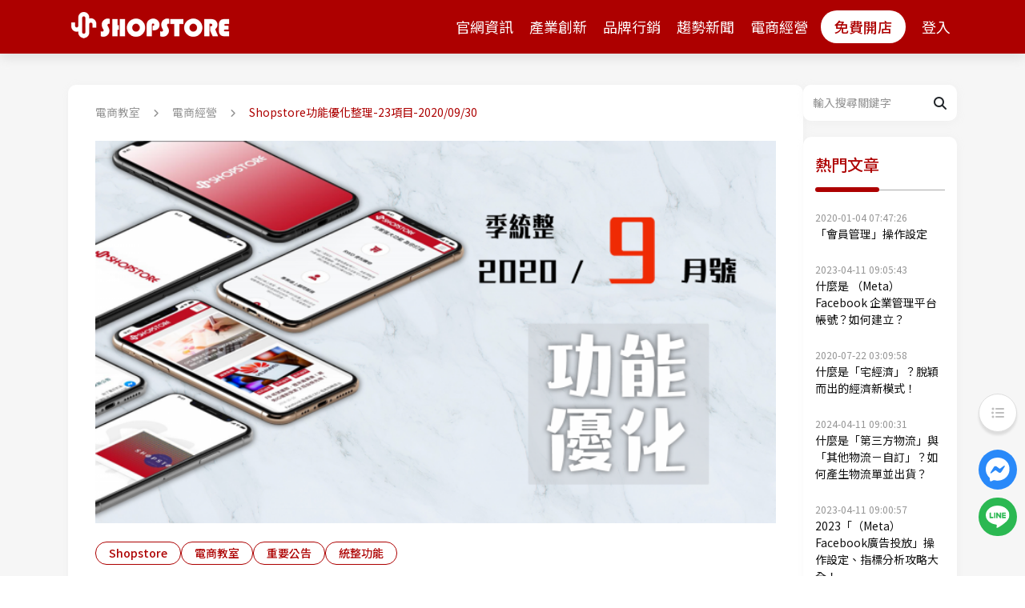

--- FILE ---
content_type: text/html; charset=UTF-8
request_url: https://shopstore.tw/article/174
body_size: 199080
content:
<!DOCTYPE html>
	<html lang="zh-Hant-TW">
	<head>
		<meta charset="utf-8">
		<meta http-equiv="X-UA-Compatible" content="IE=edge">
		<meta name="viewport" content="width=device-width, initial-scale=1">
		<meta http-equiv="Content-Language" content="zh-Hant-TW"/>
		<meta name="google" content="notranslate"/>
		
		<title>Shopstore功能優化整理-23項目-2020/09/30</title>
		<meta name="description" content="">
		<meta name="theme-color" content="#ad0000"/>
		<!-- OG -->
		<meta property="og:title" content="Shopstore功能優化整理-23項目-2020/09/30"/>
		<meta property="og:type" content="website" />
		<meta property="og:description" content="" />
		<meta property="og:image" content="https://shopstore.tw/upload/articles/86697346b71383b575970e018d1bed5ca602d.png" />
		<meta property='fb:app_id' content='366103977506958' />
		<meta name="csrf-token" content="FKKF8tiLgUhzKVBbhFbnWRsjTFUkpiftIv8ZtUBF">
		<link rel="stylesheet" href="https://cdnjs.cloudflare.com/ajax/libs/font-awesome/6.5.2/css/all.min.css">
		<link rel="stylesheet" href="https://shopstore.tw/plugins/OwlCarousel/dist/assets/owl.carousel.css">
		<link rel="stylesheet" href="https://shopstore.tw/plugins/OwlCarousel/dist/assets/owl.carousel.min.css">
		<link rel="stylesheet" href="https://shopstore.tw/plugins/bootstrap/css/bootstrap.min.css">
		<link rel="stylesheet" href="https://shopstore.tw/css/v4/style.css?2.6.600">
		<link rel="stylesheet" href="https://shopstore.tw/css/v4/pages/article/index.css?2.6.600">
		<link rel="shortcut icon" href="https://shopstore.tw/img/favicon.ico">
				<!-- LINE Tag Base Code -->
		<!-- Do Not Modify -->
		<script>
		(function(g,d,o){
			g._ltq=g._ltq||[];g._lt=g._lt||function(){g._ltq.push(arguments)};
			var h=location.protocol==='https:'?'https://d.line-scdn.net':'http://d.line-cdn.net';
			var s=d.createElement('script');s.async=1;
			s.src=o||h+'/n/line_tag/public/release/v1/lt.js';
			var t=d.getElementsByTagName('script')[0];t.parentNode.insertBefore(s,t);
		})(window, document);
		_lt('init', {
			customerType: 'lap',
			tagId: '83f0c1d7-1349-4b0d-8a75-e73dfa73f648'
		});
		_lt('send', 'pv', ['83f0c1d7-1349-4b0d-8a75-e73dfa73f648']);
		</script>
		<noscript>
		<img height="1" width="1" style="display:none"
			src="https://tr.line.me/tag.gif?c_t=lap&t_id=83f0c1d7-1349-4b0d-8a75-e73dfa73f648&e=pv&noscript=1" />
		</noscript>
		<!-- End LINE Tag Base Code -->

			<!-- Google Tag Manager -->
			<script>(function(w,d,s,l,i){w[l]=w[l]||[];w[l].push({'gtm.start':
							new Date().getTime(),event:'gtm.js'});var f=d.getElementsByTagName(s)[0],
						j=d.createElement(s),dl=l!='dataLayer'?'&l='+l:'';j.async=true;j.src=
						'https://www.googletagmanager.com/gtm.js?id='+i+dl;f.parentNode.insertBefore(j,f);
				})(window,document,'script','dataLayer','GTM-MT5PGFRN');</script>
			<!-- End Google Tag Manager -->
		
		<link rel="stylesheet" href="https://cdn.jsdelivr.net/npm/@fancyapps/ui@4.0/dist/fancybox.css">
<style>

	.ecom-main .ecom-content {
		padding: 40px 34px 80px;
		margin-bottom: 40px;
	}

	.ecom-main .ecom-content:last-child {
		margin-bottom: 0;
	}

	.ecom-main .ecom-content:first-child {
		padding: 24px 34px 32px;
	}

	.ecom-main .ecom-content.introduce-block {
		padding-bottom: 54px;
	}

	.ecom-article-img {
		margin-bottom: 23px;
	}

	.ecom-article-tag {
		font-size: .875rem;
	}

	.ecom-article-tag:hover {
		background-color: var(--primary);
		color: #fff;
	} 

	.ecom-article-title {
		font-size: 2rem;
		margin-bottom: 16px;
		font-weight: 700;
		color: var(--primary);
	}

	.ecom-article-date {
		color: var(--content2);
		margin-bottom: 35px;
		margin-top: 16px;
	}

	.ecom-article-date small{
		display: block;
		font-size: .875rem;
		margin-bottom: 10px;
	}

	.ecom-article-content {
		margin: 10px 0;
		color: var(--content);
	}

	.ecom-article-content * {
		max-width: 100%;
		white-space: inherit;
	}

	.ecom-article-content table[border] td {
		border-style: solid;
	}

	.ecom-article-content img {
		max-width: 100%;
	}

	.ecom-article-content iframe {
        width: 100% !important;
        height: auto !important;
        aspect-ratio: 16 / 9;
    }

	.ecom-article-content ol {
		list-style: decimal;
		list-style: inside;
	}

	.ecom-article-content ul {
		list-style: inside;
	}

	.ecom-article-content blockquote {
		border-left: 2px solid #ccc;
		margin-left: 1.5rem;
		padding-left: 1rem;
	}

	.introduce-block .favicon{
		width: 40px;
		height: 40px;
		background-color: #F0F0F0;
		border-radius: 50%;
		margin-right: 25px;
		text-align: center;
		line-height: 40px;
	}

	.introduce-block .favicon img {
		vertical-align: sub;
	}

	.introduce-block .introduce-title {
		font-size: 1.125rem;
		font-weight: 500;
	}

	.introduce-block .introduce-text {
		color: var(--content2);
		padding: 20px 0 30px;
	}

	.introduce-block .introduce-btns{
		display: flex;
		flex-wrap: wrap;
		gap: 15px;
	}

	.introduce-block .introduce-btns div{
		display: flex;
		gap: inherit;
	}

	.introduce-block .introduce-btns button{
		width: 160px;
		padding: 10px;
		display: flex;
		align-items: center;
		justify-content: center;
		gap: 10px;
		border-radius: 10px;
		box-shadow: 0px 4px 4px 0px rgba(0, 0, 0, 0.25);
		color: #fff;
		transition: background-color .5s;
	}

	.store-btn{
		background-color: var(--primary);
	}

	.ask-btn{
		background-color: #DE9609;
	}

	.introduce-block .line-btn:hover{
		background-color: #44B00B;
	}

	.introduce-block .fb-btn:hover{
		background-color: #4667D9;
	}

	.introduce-block .store-btn:hover{
		background-color: #DB0000;
	}

	.introduce-block .ask-btn:hover{
		background-color: #EEA82A;
	}

	.change-page-block {
		display: flex;
		justify-content: space-between;
		gap: 10%;
	}

	.ecom-page-link {
		line-height: 30px;
		flex: 1 0 0;
	}

	.ecom-page {
		color: var(--content);
		display: flex;
		gap: 5px;
	}

	.ecom-page i {
		line-height: inherit;
		font-size: .75rem;
		transition: color .3s;
	}

	.ecom-page .article-link {
		display: flex;
		text-decoration: underline transparent;
		text-underline-offset: 8px;
		transition: text-decoration-color .3s;
	}

	.ecom-page-link:hover .article-link{
		text-decoration-color: var(--content);
	}

	.ecom-page-link:hover i {
		color: var(--content2);
	}

	.like-article .title{
		color: var(--content);
		margin-top: 5px;
		overflow: hidden;
		display: -webkit-box;
		-webkit-box-orient: vertical;
		-webkit-line-clamp: 2;
		transition: color .3s;
	}

	.like-article:hover .title{
		color: var(--primary);
	}

	.owl-carousel,.owl-stage-outer,.owl-stage,.owl-item{
		width: 100%;
		height: auto;
	}

	.owl-theme .owl-nav.disabled+.owl-dots{
		margin-top: 35px;
	}

	@media (max-width: 991px) {
		.ecom-page .article-link span:not(:first-child) {
			display: none;
		}

		.ecom-page-link {
			line-height: 20px;
			font-size: .875rem;
			width: fit-content;
			flex-grow: 0;
		}

		.ecom-page i {
			border: 1px solid black;
			border-radius: 50%;
			width: 20px;
			height: 20px;
			display: flex;
			align-items: center;
			justify-content: center;
			transition: color .3s, border-color .3s;
		}

		.ecom-page-link:hover i {
			color: var(--content2);
			border-color: var(--content2);
		}

		.ecom-main .ecom-content.like-article-block {
			padding-bottom: 54px;
		}

	}
	
	@media (max-width:767px){

		.ecom-main .ecom-content {
			padding: 45px 12px 40px;
		}

		.ecom-main .ecom-content:first-child {
			padding: 20px 12px 40px;
			margin-bottom: 0;
		}

		.breadcrumb-item:nth-child(2) a{
			color: var(--primary);
		}

		.ecom-article-img {
			margin-bottom: 18px;
		}

		.ecom-article-tag {
			width: max-content;
			padding: 3px 12px;
		}  

		.ecom-article-title {
			font-size: 1.6875rem;
		}

		.ecom-article-date{
			margin-bottom: 27px;
		}

		.ecom-article-date small{
			margin-bottom: 5px;
		}

		.like-article-block .ecom-title::after {
			width: 160px;
		}

		.introduce-block .introduce-text {
			line-height: 30px;
			font-weight: 500;
		}

		.introduce-block .introduce-btns div{
			width: 100%;
			justify-content: space-around;
		}

		.introduce-block .introduce-btns button {
			width: 150px;
			padding: 8px;
		}

		.introduce-block .introduce-btns button .icon {
			height: 25px;
		}

	}
	
</style>
<script type="application/ld+json">
	[{
		"@context": "https://schema.org",
		"@type": "Person",
		"name": "ShopStore 網路開店平台",
		"url": "https://shopstore.tw/",
		"sameAs": [
			"https://www.facebook.com/shopstore.tw",
			"https://www.instagram.com/shopstore.tw/"
		]
	},
	{
		"@context": "https://schema.org",
		"@type": "BreadcrumbList",
		"itemListElement": [{
			"@type": "ListItem",
			"position": 1,
			"name": "ShopStore 網路開店平台",
			"item": "https://shopstore.tw/"
		},{
			"@type": "ListItem",
			"position": 2,
			"name": "電商教室",
			"item": "https://shopstore.tw/classroom"
		},{
			"@type": "ListItem",
			"position": 3,
			"name": "電商經營",
			"item": "https://shopstore.tw/articleList/type/%E9%9B%BB%E5%95%86%E7%B6%93%E7%87%9F"
		},{
			"@type": "ListItem",
			"position": 4,
			"name": "Shopstore功能優化整理-23項目-2020/09/30",
			"item": "https://shopstore.tw/article/174"
		}]
	},
	{
		"@context": "https://schema.org",
		"@type": "NewsArticle",
		"mainEntityOfPage": {
			"@type": "WebPage",
			"@id": "https://google.com/article"
		},
		"headline": "Shopstore功能優化整理-23項目-2020/09/30",
		"image": "https://shopstore.tw/upload/articles/86697346b71383b575970e018d1bed5ca602d.png",
		"datePublished": "2020-09-29T07:32:30+0800",
				"dateModified": "2022-09-13T16:54:27+0800",
				"author": {
			"@type": "Person",
			"name": "ShopStore 網路開店平台"
		},
		"publisher": {
			"@type": "Organization",
			"name": "ShopStore 網路開店平台",
			"logo": {
			"@type": "ImageObject",
			"url": "https://shopstore.tw/img/logo.png"
			}
		},
		"description": ""
	}]
</script>

		<style></style>
	</head>
	<body>
			<!-- Google Tag Manager (noscript) -->
		<noscript><iframe src="https://www.googletagmanager.com/ns.html?id=GTM-MT5PGFRN"
						  height="0" width="0" style="display:none;visibility:hidden"></iframe></noscript>
		<!-- End Google Tag Manager (noscript) -->
			<header>
			<div class="bg-header">
				<div class="container">
					<nav class="navbar navbar-expand-md">
						<a class="navbar-brand" href="https://shopstore.tw/">
							<img class="logo" src="https://shopstore.tw/img/v4/logo.png" alt="ShopStore 網路開店平台">
						</a>
						<div class="navbar-right">
							<button type="button" class="search-btn" data-toggle="modal" data-target="#searchModal" ><i class="fas fa-search" ></i></button>
							<a class="free-open-text" href="javascript:;" onclick="redirect();">免費開店</a>
							<button class="navbar-toggler navbar-button" type="button" data-toggle="collapse" data-target="#navbarNav">
								<div class="line line-1"></div>
								<div class="line line-2"></div>
								<div class="line line-3"></div>
							</button>
						</div>
						<div class="collapse navbar-collapse" id="navbarNav">
							<ul class="navbar-nav ml-auto">
								<li class="nav-item mobile-collapse pc-collapse position-relative">
									<button class="nav-link sub-nav-toggle" type="button" data-toggle="collapse" data-target="#sub-nav-info" aria-expanded="false" aria-controls="sub-nav-info">
										<span>官網資訊</span><i class="fa-solid fa-angle-down"></i>
									</button>
									<ul id="sub-nav-info" class="collapse sub-nav-collapse">
										<li>
											<a class="sub-nav-item" href="https://shopstore.tw/onepage">一頁商店</a>
										</li>
										<li>
											<a class="sub-nav-item" href="https://shopstore.tw/price">超值方案</a>
										</li>
										<li>
											<a class="sub-nav-item" href="https://shopstore.tw/featured">精選商家</a>
										</li>
										<li>
											<a class="sub-nav-item" href="https://shopstore.tw/teach">教學文章</a>
										</li>
									</ul>
								</li>
								<li class="mobile-collapse">
									<button class="nav-link sub-nav-toggle" type="button" data-toggle="collapse" data-target="#sub-nav-category" aria-expanded="true" aria-controls="sub-nav-category">
										<a href="https://shopstore.tw/classroom">電商教室</a><i class="fa-solid fa-angle-down"></i>
									</button>
									<ul id="sub-nav-category" class="collapse sub-nav-collapse show">
										<li class="nav-item">
											<a class="nav-link sub-nav-item" data-type="產業創新" href="https://shopstore.tw/articleList/type/%E7%94%A2%E6%A5%AD%E5%89%B5%E6%96%B0">產業創新</a>
										</li>
										<li class="nav-item">
											<a class="nav-link sub-nav-item" data-type="品牌行銷" href="https://shopstore.tw/articleList/type/%E5%93%81%E7%89%8C%E8%A1%8C%E9%8A%B7">品牌行銷</a>
										</li>
										<li class="nav-item">
											<a class="nav-link sub-nav-item" data-type="趨勢新聞" href="https://shopstore.tw/articleList/type/%E8%B6%A8%E5%8B%A2%E6%96%B0%E8%81%9E">趨勢新聞</a>
										</li>
										<li class="nav-item">
											<a class="nav-link sub-nav-item" data-type="電商經營" href="https://shopstore.tw/articleList/type/%E9%9B%BB%E5%95%86%E7%B6%93%E7%87%9F">電商經營</a>
										</li>
									</ul>
								</li>
								<li class="nav-item mobile-show">
									<a class="nav-link"  href="https://shopstore.tw/price/#faq">常見問題</a>
								</li>
								<li class="nav-item mobile-collapse mobile-show">
									<button class="nav-link sub-nav-toggle" type="button" data-toggle="collapse" data-target="#sub-nav-social" aria-expanded="false" aria-controls="sub-nav-social">
										<span>開店諮詢</span><i class="fa-solid fa-angle-down"></i>
									</button>
									<ul id="sub-nav-social" class="collapse sub-nav-collapse">
										<!-- <li>
											<button type="button" class="sub-nav-item" data-toggle="modal" data-target="#consultModal"><div class="sub-nav-item-img"><img src="https://shopstore.tw/img/v4/service-icon-gray.svg" alt="專人聯繫" height="16"></div>專人聯繫</button>
										</li> -->
										<li>
											<button type="button" class="sub-nav-item" onclick="window.open('https://line.me/ti/p/~@shopstore')"><div class="sub-nav-item-img"><img src="https://shopstore.tw/img/v4/line-icon-gray.svg" alt="LINE" height="15"></div>LINE@</button>
										</li>
										<li>
											<button type="button" class="sub-nav-item" onclick="window.open('https://www.facebook.com/shopstore.tw')"><div class="sub-nav-item-img"><img src="https://shopstore.tw/img/v4/fb-icon-gray.svg" alt="Facebook" height="15"></div>Facebook</button>
										</li>
									</ul>
								</li>
								<li class="nav-item free-open">
									<a class="nav-btn" href="javascript:;" onclick="redirect();">免費開店</a>
								</li>
								<li class="nav-item">
									<a class="nav-link" href="https://shopstore-manage.shopstore.tw/login">登入</a>
								</li>
							</ul>
						</div>
					</nav>
				</div>
			</div>
		</header>
		<!-- search Modal -->
		<main>
			<div class="modal fade search-modal" id="searchModal" tabindex="-1" aria-labelledby="searchModalLabel" aria-hidden="true">
				<div class="modal-dialog modal-dialog-centered">
					<button type="button" class="close-btn" data-dismiss="modal"><i class="fas fa-times"></i></button>
					<div class="modal-content">
						<div class="keywords-section">
							<div class="input-group keywords-input">
								<input type="text" class="form-control searchArticle" placeholder="輸入搜尋關鍵字">
								<div class="input-group-append">
									<button class="btn searchArticleBtn" type="button">
										<i class="fas fa-search"></i>
									</button>
								</div>
							</div>
						</div>
					</div>
				</div>
			</div>
			<section class="ecom-block">
								<div class="ecom-bottom-area">
					<div class="container">
						<div class="article-row">
							<div class="article-col article-main-col">
										<div class="ecom-main">
		<div class="ecom-content">
			<div>
				<div class="breadcrumb-block">
					<ol class="breadcrumb">
						<li class="breadcrumb-item"><a href="https://shopstore.tw/classroom">電商教室</a></li>
						<li class="breadcrumb-item"><a href="https://shopstore.tw/articleList/type/%E9%9B%BB%E5%95%86%E7%B6%93%E7%87%9F">電商經營</a></li>
						<li class="breadcrumb-item active pc-show" aria-current="page">Shopstore功能優化整理-23項目-2020/09/30</li>
					</ol>
				</div>
				<div class="ecom-article-img">
					<img width="100%" src="https://shopstore.tw/upload/articles/86697346b71383b575970e018d1bed5ca602d.png" alt="Shopstore功能優化整理-23項目-2020/09/30">
				</div>
								<div class="ecom-article-tag-group">
										<a href="https://shopstore.tw/articleList/tag/Shopstore" class="ecom-article-tag">Shopstore</a>
										<a href="https://shopstore.tw/articleList/tag/%E9%9B%BB%E5%95%86%E6%95%99%E5%AE%A4" class="ecom-article-tag">電商教室</a>
										<a href="https://shopstore.tw/articleList/tag/%E9%87%8D%E8%A6%81%E5%85%AC%E5%91%8A" class="ecom-article-tag">重要公告</a>
										<a href="https://shopstore.tw/articleList/tag/%E7%B5%B1%E6%95%B4%E5%8A%9F%E8%83%BD" class="ecom-article-tag">統整功能</a>
									</div>
								<h1 class="ecom-article-title">
					Shopstore功能優化整理-23項目-2020/09/30
				</h1>
				<div class="ecom-article-date">
					<small>發布日期 <time>2020-09-29 07:32:30</time> </small>
									</div>
				<div class="ecom-article-content tinymce-content" >
					<nav class="catalog">
						<p class="catalog-title">目錄 Content</p>
					</nav>
					<div id="article">
						<p style="text-decoration-style: initial; text-decoration-color: initial; color: rgb(0, 0, 0); font-family: " open="" sans",="" sans-serif;="" line-height:="" 1;="" text-align:="" center;"=""><span style="font-size: 18px;">﻿</span><span lang="EN-US" style="font-family: 微軟正黑體, sans-serif; font-size: 1rem;"><br></span></p><p style="text-decoration-style: initial; text-decoration-color: initial; color: rgb(0, 0, 0); font-family: " open="" sans",="" sans-serif;="" line-height:="" 1;"=""><span style="font-weight: bolder;"><span lang="EN-US" style="font-family: 微軟正黑體, sans-serif; font-size: 1rem;">Shopstore</span><span style="font-family: 微軟正黑體, sans-serif; font-size: 1rem;">功能優化整理<span lang="EN-US">-23</span>項目<span lang="EN-US">update</span></span></span></p><p style="text-decoration-style: initial; text-decoration-color: initial; color: rgb(0, 0, 0); font-family: " open="" sans",="" sans-serif;="" line-height:="" 1;"=""><span style="font-family: 微軟正黑體, sans-serif; font-size: 1rem;"><span lang="EN-US"><br></span></span></p><hr><p style="text-decoration-style: initial; text-decoration-color: initial; color: rgb(0, 0, 0); font-family: " open="" sans",="" sans-serif;="" line-height:="" 1;"=""><span style="font-family: 微軟正黑體, sans-serif; font-size: 1rem;"><br></span></p><p style="text-decoration-style: initial; text-decoration-color: initial; color: rgb(0, 0, 0); font-family: " open="" sans",="" sans-serif;="" line-height:="" 1.8;"=""><span style="font-family: 微軟正黑體, sans-serif; font-size: 1rem;">暨<span lang="EN-US">2019/06/30-Shopstore</span>功能優化整理<span lang="EN-US">-45</span>項目</span><span style="font-family: 微軟正黑體, sans-serif; font-size: 1rem;">update</span><span style="color: rgb(0, 0, 0); font-family: 微軟正黑體, sans-serif; font-size: 1rem;">，</span></p><p style="text-decoration-style: initial; text-decoration-color: initial;" open="" sans",="" sans-serif;="" line-height:="" 1.8;"=""><span style="font-family: 微軟正黑體, sans-serif; font-size: 1rem;">這邊提供給所有親愛的店家至<span style="color: rgb(206, 0, 0);">2020/09/30的23</span></span><span style="font-family: 微軟正黑體, sans-serif; font-size: 1rem; color: rgb(206, 0, 0);">項功能優化整理！</span></p><p class="MsoNormal" style="text-decoration-style: initial; text-decoration-color: initial; color: rgb(0, 0, 0); font-family: " open="" sans",="" sans-serif;="" line-height:="" 1.8;"=""><span style="font-family: 微軟正黑體, sans-serif; font-size: 1rem;"><br></span></p><p class="MsoNormal" style="text-decoration-style: initial; text-decoration-color: initial; color: rgb(0, 0, 0); font-family: " open="" sans",="" sans-serif;="" line-height:="" 1.8;"=""><span style="font-family: 微軟正黑體, sans-serif; font-size: 1rem;">相關文章參考：</span></p><p class="MsoNormal" style="text-decoration-style: initial; text-decoration-color: initial; color: rgb(0, 0, 0); font-family: " open="" sans",="" sans-serif;="" line-height:="" 1.8;"=""><span lang="EN-US" style="font-family: 微軟正黑體, sans-serif; font-size: 1rem;"><span lang="EN-US"><span lang="EN-US"><span style="max-width: 100%; font-size: 1rem;"><span lang="EN-US" style="max-width: 100%; white-space: inherit;"><span lang="EN-US" style="text-decoration-style: initial; text-decoration-color: initial; color: rgb(0, 0, 0); font-family: 微軟正黑體, sans-serif; font-size: 1rem;"><span lang="EN-US"><span lang="EN-US"><span style="max-width: 100%; font-size: 1rem;"><span lang="EN-US" style="max-width: 100%; white-space: inherit;"><a href="https://shopstore.tw/article/shopstore%E5%8A%9F%E8%83%BD%E5%84%AA%E5%8C%96%E6%95%B4%E7%90%8635%E9%A0%85%E7%9B%AE20200331_" target="_blank">Shopstore功能優化整理-35項目-2020/03/31（點擊前往</a>）</span></span></span></span></span><span style="text-decoration-style: initial; text-decoration-color: initial; color: rgb(255, 255, 255); font-family: " open="" sans",="" sans-serif;="" background-color:="" rgb(239,="" 198,="" 49);"=""><a href="https://shopstore.tw/article/shopstore%E5%8A%9F%E8%83%BD%E5%84%AA%E5%8C%96%E6%95%B4%E7%90%8635%E9%A0%85%E7%9B%AE20200331_" target="_blank"><span style="font-size: 14px;"> ➡</span></a></span><br></span></span></span></span></span></p><p class="MsoNormal" style="text-decoration-style: initial; text-decoration-color: initial; color: rgb(0, 0, 0); font-family: " open="" sans",="" sans-serif;="" line-height:="" 1.8;"=""><span lang="EN-US" style="font-family: 微軟正黑體, sans-serif; font-size: 1rem;"><span lang="EN-US"><span lang="EN-US"><span style="max-width: 100%; font-size: 1rem;"><span lang="EN-US" style="max-width: 100%; white-space: inherit;"><a href="https://shopstore.tw/article/shopstore%E5%8A%9F%E8%83%BD%E5%84%AA%E5%8C%96%E6%95%B4%E7%90%8645%E9%A0%85%E7%9B%AE20200630" target="_blank">Shopstore功能優化整理-45項目-2020/06/30（點擊前往</a>）</span></span></span></span></span></p><p class="MsoNormal" style="text-decoration-style: initial; text-decoration-color: initial; color: rgb(0, 0, 0); font-family: " open="" sans",="" sans-serif;="" line-height:="" 1.8;"=""><br></p><p class="MsoNormal" style="text-decoration-style: initial; text-decoration-color: initial; color: rgb(0, 0, 0); font-family: " open="" sans",="" sans-serif;="" line-height:="" 1;"=""><span lang="EN-US" style="font-family: 微軟正黑體, sans-serif;"><o:p></o:p></span></p><div class="MsoNormal" align="center" style="text-align: center; line-height: 1;"><span lang="EN-US" 微軟正黑體",sans-serif;="" mso-bidi-font-family:新細明體;mso-font-kerning:0pt"=""><hr size="0" width="100%" align="center"></span></div><p class="MsoNormal" style="text-decoration-style: initial; text-decoration-color: initial; color: rgb(0, 0, 0); font-family: " open="" sans",="" sans-serif;="" line-height:="" 1;"=""><span style="font-family: 微軟正黑體, sans-serif;"><span style="font-weight: bolder;"><br></span></span></p><p class="MsoNormal" style="text-decoration-style: initial; text-decoration-color: initial; color: rgb(0, 0, 0); font-family: " open="" sans",="" sans-serif;="" line-height:="" 3;"=""><span style="font-family: 微軟正黑體, sans-serif;"><span style="color: rgb(206, 0, 0); font-weight: bolder; font-size: 18px;">重大功能新增及更新提要：</span></span></p><p class="MsoNormal" style="text-decoration-style: initial; text-decoration-color: initial;" open="" sans",="" sans-serif;="" line-height:="" 1.8;"=""><span style="color: rgb(0, 0, 0); font-family: 微軟正黑體, sans-serif; font-size: 1rem;">1.　  </span><font face="微軟正黑體, sans-serif">【版型上架】風格版型新增＊10</font></p><p class="MsoNormal" style="text-decoration-style: initial; text-decoration-color: initial; color: rgb(0, 0, 0); font-family: " open="" sans",="" sans-serif;="" line-height:="" 1.8;"=""><span style="text-decoration-style: initial; text-decoration-color: initial; color: rgb(0, 0, 0); font-family: 微軟正黑體, sans-serif; font-size: 1rem;">3.　  【功能上架】電子發票檢視頁面</span></p><p class="MsoNormal" style="text-decoration-style: initial; text-decoration-color: initial; color: rgb(0, 0, 0); font-family: " open="" sans",="" sans-serif;="" line-height:="" 1.8;"=""><span style="text-decoration-style: initial; text-decoration-color: initial; color: rgb(0, 0, 0); font-family: 微軟正黑體, sans-serif; font-size: 1rem;">5.　  【功能上架】綠界宅配物流－「物流單單據品名」新增</span></p><p class="MsoNormal" style="text-decoration-style: initial; text-decoration-color: initial; color: rgb(0, 0, 0); font-family: " open="" sans",="" sans-serif;="" line-height:="" 1.8;"=""><span style="text-decoration-style: initial; text-decoration-color: initial; color: rgb(0, 0, 0); font-family: 微軟正黑體, sans-serif; font-size: 1rem;">6.　  【功能上架】新增「SEO說明頁面」</span></p><p class="MsoNormal" style="text-decoration-style: initial; text-decoration-color: initial; color: rgb(0, 0, 0); font-family: " open="" sans",="" sans-serif;="" line-height:="" 1.8;"=""><span style="text-decoration-style: initial; text-decoration-color: initial; color: rgb(0, 0, 0); font-family: 微軟正黑體, sans-serif; font-size: 1rem;">7.　  【功能上架】永豐金流－豐收款</span></p><p class="MsoNormal" style="text-decoration-style: initial; text-decoration-color: initial; color: rgb(0, 0, 0); font-family: " open="" sans",="" sans-serif;="" line-height:="" 1.8;"=""><span style="text-decoration-style: initial; text-decoration-color: initial; color: rgb(0, 0, 0); font-family: 微軟正黑體, sans-serif; font-size: 1rem;">8.  　【功能上架】永豐金流－豐收款「全家－退貨」</span></p><p class="MsoNormal" style="text-decoration-style: initial; text-decoration-color: initial; color: rgb(0, 0, 0); font-family: " open="" sans",="" sans-serif;="" line-height:="" 1.8;"=""><span style="text-decoration-style: initial; text-decoration-color: initial; color: rgb(0, 0, 0); font-family: 微軟正黑體, sans-serif; font-size: 1rem;">9.　  【功能上架】綠界－電子發票</span></p><p class="MsoNormal" style="text-decoration-style: initial; text-decoration-color: initial; color: rgb(0, 0, 0); font-family: " open="" sans",="" sans-serif;="" line-height:="" 1.8;"=""><span style="text-decoration-style: initial; text-decoration-color: initial; color: rgb(0, 0, 0); font-family: 微軟正黑體, sans-serif; font-size: 1rem;">10.　【功能上架】鯨躍－電子發票</span></p><p class="MsoNormal" style="text-decoration-style: initial; text-decoration-color: initial; color: rgb(0, 0, 0); font-family: " open="" sans",="" sans-serif;="" line-height:="" 1.8;"=""><span style="text-decoration-style: initial; text-decoration-color: initial; color: rgb(0, 0, 0); font-family: 微軟正黑體, sans-serif; font-size: 1rem;"><span style="text-decoration-style: initial; text-decoration-color: initial; color: rgb(0, 0, 0); font-family: 微軟正黑體, sans-serif;">11.　【功能上架】電子發票型態</span></span></p><p class="MsoNormal" style="text-decoration-style: initial; text-decoration-color: initial; color: rgb(0, 0, 0); font-family: " open="" sans",="" sans-serif;="" line-height:="" 1.8;"=""><span style="text-decoration-style: initial; text-decoration-color: initial; color: rgb(0, 0, 0); font-family: 微軟正黑體, sans-serif; font-size: 1rem;"><span style="text-decoration-style: initial; text-decoration-color: initial; color: rgb(0, 0, 0); font-family: 微軟正黑體, sans-serif;"><span style="text-decoration-style: initial; text-decoration-color: initial; color: rgb(0, 0, 0); font-family: 微軟正黑體, sans-serif;">12.　【功能上架】電子發票－自動開立功能</span></span></span></p><p class="MsoNormal" style="text-decoration-style: initial; text-decoration-color: initial; color: rgb(0, 0, 0); font-family: " open="" sans",="" sans-serif;="" line-height:="" 1.8;"=""><span style="text-decoration-style: initial; text-decoration-color: initial; color: rgb(0, 0, 0); font-family: 微軟正黑體, sans-serif; font-size: 1rem;"><span style="text-decoration-style: initial; text-decoration-color: initial; color: rgb(0, 0, 0); font-family: 微軟正黑體, sans-serif;"><span style="text-decoration-style: initial; text-decoration-color: initial; color: rgb(0, 0, 0); font-family: 微軟正黑體, sans-serif;"><span style="text-decoration-style: initial; text-decoration-color: initial; color: rgb(0, 0, 0); font-family: 微軟正黑體, sans-serif;">13.　【功能上架】電子發票－應稅與免稅</span><br></span></span></span></p><p class="MsoNormal" style="text-decoration-style: initial; text-decoration-color: initial; color: rgb(0, 0, 0); font-family: " open="" sans",="" sans-serif;="" line-height:="" 1.8;"=""><span style="text-decoration-style: initial; text-decoration-color: initial; color: rgb(0, 0, 0); font-family: 微軟正黑體, sans-serif; font-size: 1rem;"><span style="text-decoration-style: initial; text-decoration-color: initial; color: rgb(0, 0, 0); font-family: 微軟正黑體, sans-serif;"><span style="text-decoration-style: initial; text-decoration-color: initial; color: rgb(0, 0, 0); font-family: 微軟正黑體, sans-serif;"><span style="text-decoration-style: initial; text-decoration-color: initial; color: rgb(0, 0, 0); font-family: 微軟正黑體, sans-serif;">14.　【功能上架】自訂金物流標題</span></span></span></span></p><p class="MsoNormal" style="text-decoration-style: initial; text-decoration-color: initial; color: rgb(0, 0, 0); font-family: " open="" sans",="" sans-serif;="" line-height:="" 1.8;"=""><span style="text-decoration-style: initial; text-decoration-color: initial; color: rgb(0, 0, 0); font-family: 微軟正黑體, sans-serif; font-size: 1rem;"><span style="text-decoration-style: initial; text-decoration-color: initial; color: rgb(0, 0, 0); font-family: 微軟正黑體, sans-serif;"><span style="text-decoration-style: initial; text-decoration-color: initial; color: rgb(0, 0, 0); font-family: 微軟正黑體, sans-serif;"><span style="text-decoration-style: initial; text-decoration-color: initial; color: rgb(0, 0, 0); font-family: 微軟正黑體, sans-serif;"><span style="text-decoration-style: initial; text-decoration-color: initial; color: rgb(0, 0, 0); font-family: 微軟正黑體, sans-serif;">21.　【功能上架】前台－開立之電子發票號碼顯示</span></span></span></span></span></p><p class="MsoNormal" style="text-decoration-style: initial; text-decoration-color: initial; color: rgb(0, 0, 0); font-family: " open="" sans",="" sans-serif;="" line-height:="" 1.8;"=""><br></p><hr><p class="MsoNormal" style="text-decoration-style: initial; text-decoration-color: initial; color: rgb(0, 0, 0); font-family: " open="" sans",="" sans-serif;="" line-height:="" 2;"=""><br></p><p class="MsoNormal" open="" sans",="" sans-serif;="" line-height:="" 2;"="" sans-serif;"="" style="text-decoration-style: initial; text-decoration-color: initial; color: rgb(0, 0, 0); font-family: "><span style="text-decoration-style: initial; text-decoration-color: initial; color: rgb(0, 0, 0); font-family: 微軟正黑體, sans-serif; font-size: 36px; font-weight: 700;">／商店設計</span><span style="color: rgb(0, 0, 0); font-family: 微軟正黑體, sans-serif; font-size: 36px; font-weight: 700;">／</span></p><p class="MsoNormal" open="" sans",="" sans-serif;="" line-height:="" 2;"="" sans-serif;"="" style="text-decoration-style: initial; text-decoration-color: initial; color: rgb(0, 0, 0); font-family: "><br></p><p class="MsoNormal" open="" sans",="" sans-serif;="" line-height:="" 2;"="" sans-serif;"="" style="text-decoration-style: initial; text-decoration-color: initial; color: rgb(0, 0, 0); font-family: "><span style="text-decoration-style: initial; text-decoration-color: initial; color: rgb(206, 0, 0); font-family: 微軟正黑體, sans-serif; font-size: 18px; font-weight: 700;">1.</span><span open="" sans",="" sans-serif;="" font-weight:="" bold;"="" style="text-decoration-style: initial; text-decoration-color: initial; color: rgb(206, 0, 0);"><span style="font-size: 18px;">　</span><span style="font-family: 微軟正黑體, sans-serif; font-size: 18px;">【版型上架】風格版型新增＊10</span></span><br></p><p class="MsoNormal" open="" sans",="" sans-serif;="" line-height:="" 2;"="" sans-serif;"="" style="text-decoration-style: initial; text-decoration-color: initial; color: rgb(0, 0, 0); font-family: "><span style="text-decoration-style: initial; text-decoration-color: initial; color: rgb(0, 0, 0); font-family: 微軟正黑體, sans-serif;"></span></p><p class="MsoNormal" open="" sans",="" sans-serif;="" line-height:="" 2;"="" sans-serif;"="" style="text-decoration-style: initial; text-decoration-color: initial; color: rgb(0, 0, 0); font-family: "><span style="text-decoration-style: initial; text-decoration-color: initial; color: rgb(0, 0, 0); font-family: 微軟正黑體, sans-serif;"></span></p><p class="MsoNormal" open="" sans",="" sans-serif;="" line-height:="" 2;"="" sans-serif;"="" style="text-decoration-style: initial; text-decoration-color: initial; color: rgb(0, 0, 0); font-family: "><span style="text-decoration-style: initial; text-decoration-color: initial; color: rgb(0, 0, 0); font-family: 微軟正黑體, sans-serif;">已於後台，新增10種不同的風格版型，提供店家更多元的版面選擇！</span></p><p class="MsoNormal" open="" sans",="" sans-serif;="" line-height:="" 2;"="" sans-serif;"="" style="text-decoration-style: initial; text-decoration-color: initial; color: rgb(0, 0, 0); font-family: "><img src="https://shopstore.tw/upload/images/20200926/20200926165156_69783.png" style="width: 779px;"><span style="text-decoration-style: initial; text-decoration-color: initial; color: rgb(0, 0, 0); font-family: 微軟正黑體, sans-serif;"><br></span></p><p class="MsoNormal" open="" sans",="" sans-serif;="" line-height:="" 2;"="" sans-serif;"="" style="text-decoration-style: initial; text-decoration-color: initial; color: rgb(0, 0, 0); font-family: "><img src="https://shopstore.tw/upload/images/20200926/20200926165203_16140.png" style="width: 780px;"><span style="text-decoration-style: initial; text-decoration-color: initial; color: rgb(0, 0, 0); font-family: 微軟正黑體, sans-serif;"><br></span></p><p class="MsoNormal" open="" sans",="" sans-serif;="" line-height:="" 2;"="" sans-serif;"="" style="text-decoration-style: initial; text-decoration-color: initial; color: rgb(0, 0, 0); font-family: "><span style="text-decoration-style: initial; text-decoration-color: initial; color: rgb(0, 0, 0); font-family: 微軟正黑體, sans-serif;"><br></span></p><p class="MsoNormal" open="" sans",="" sans-serif;="" line-height:="" 2;"="" sans-serif;"="" style="text-decoration-style: initial; text-decoration-color: initial; color: rgb(0, 0, 0); font-family: "><span style="text-decoration-style: initial; text-decoration-color: initial; color: rgb(0, 0, 0); font-family: 微軟正黑體, sans-serif;"><br></span></p><p class="MsoNormal" open="" sans",="" sans-serif;="" line-height:="" 2;"="" sans-serif;"="" style="text-decoration-style: initial; text-decoration-color: initial; color: rgb(0, 0, 0); font-family: "><span style="text-decoration-style: initial; text-decoration-color: initial; color: rgb(206, 0, 0); font-family: 微軟正黑體, sans-serif; font-size: 18px; font-weight: 700;">2.</span><span open="" sans",="" sans-serif;="" font-weight:="" bold;"="" style="text-decoration-style: initial; text-decoration-color: initial; color: rgb(206, 0, 0);"><span style="font-size: 18px;">　</span><span style="font-family: 微軟正黑體, sans-serif; font-size: 18px;">【速度優化】即時預覽載入</span></span><br></p><p class="MsoNormal" open="" sans",="" sans-serif;="" line-height:="" 2;"="" sans-serif;"="" style="text-decoration-style: initial; text-decoration-color: initial; color: rgb(0, 0, 0); font-family: "><span style="text-decoration-style: initial; text-decoration-color: initial; color: rgb(0, 0, 0); font-family: 微軟正黑體, sans-serif;"></span></p><p class="MsoNormal" open="" sans",="" sans-serif;="" line-height:="" 2;"="" sans-serif;"="" style="text-decoration-style: initial; text-decoration-color: initial; color: rgb(0, 0, 0); font-family: "><span style="text-decoration-style: initial; text-decoration-color: initial; color: rgb(0, 0, 0); font-family: 微軟正黑體, sans-serif;"></span></p><p class="MsoNormal" open="" sans",="" sans-serif;="" line-height:="" 2;"="" sans-serif;"="" style="text-decoration-style: initial; text-decoration-color: initial; color: rgb(0, 0, 0); font-family: "><span style="text-decoration-style: initial; text-decoration-color: initial; color: rgb(0, 0, 0); font-family: 微軟正黑體, sans-serif;"></span></p><p class="MsoNormal" open="" sans",="" sans-serif;="" line-height:="" 2;"="" sans-serif;"="" style="text-decoration-style: initial; text-decoration-color: initial; color: rgb(0, 0, 0); font-family: "><span style="text-decoration-style: initial; text-decoration-color: initial; color: rgb(0, 0, 0); font-family: 微軟正黑體, sans-serif;"></span></p><p class="MsoNormal" open="" sans",="" sans-serif;="" line-height:="" 2;"="" sans-serif;"="" style="text-decoration-style: initial; text-decoration-color: initial; color: rgb(0, 0, 0); font-family: "><span style="text-decoration-style: initial; text-decoration-color: initial; color: rgb(0, 0, 0); font-family: 微軟正黑體, sans-serif;">優化即時預覽載入之速度，提升店家使用體驗。</span></p><p class="MsoNormal" open="" sans",="" sans-serif;="" line-height:="" 2;"="" sans-serif;"="" style="text-decoration-style: initial; text-decoration-color: initial; color: rgb(0, 0, 0); font-family: "><span style="text-decoration-style: initial; text-decoration-color: initial; color: rgb(0, 0, 0); font-family: 微軟正黑體, sans-serif;"><br></span></p><p class="MsoNormal" open="" sans",="" sans-serif;="" line-height:="" 2;"="" sans-serif;"="" style="text-decoration-style: initial; text-decoration-color: initial; color: rgb(0, 0, 0); font-family: "><br></p><p class="MsoNormal" open="" sans",="" sans-serif;="" line-height:="" 2;"="" sans-serif;"="" style="text-decoration-style: initial; text-decoration-color: initial; color: rgb(0, 0, 0); font-family: "><span style="text-decoration-style: initial; text-decoration-color: initial; color: rgb(0, 0, 0); font-family: 微軟正黑體, sans-serif;"><br></span></p><p class="MsoNormal" open="" sans",="" sans-serif;="" line-height:="" 2;"="" sans-serif;"="" style="text-decoration-style: initial; text-decoration-color: initial; color: rgb(0, 0, 0); font-family: "><br></p><p class="MsoNormal" open="" sans",="" sans-serif;="" line-height:="" 2;"="" sans-serif;"="" style="text-decoration-style: initial; text-decoration-color: initial; color: rgb(0, 0, 0); font-family: "><span style="text-decoration-style: initial; text-decoration-color: initial; color: rgb(0, 0, 0); font-family: 微軟正黑體, sans-serif; font-size: 36px; font-weight: 700;">／訂單管理</span><span style="color: rgb(0, 0, 0); font-family: 微軟正黑體, sans-serif; font-size: 36px; font-weight: 700;">／</span></p><p class="MsoNormal" open="" sans",="" sans-serif;="" line-height:="" 2;"="" sans-serif;"="" style="text-decoration-style: initial; text-decoration-color: initial; color: rgb(0, 0, 0); font-family: "><br></p><p class="MsoNormal" open="" sans",="" sans-serif;="" line-height:="" 2;"="" sans-serif;"="" style="text-decoration-style: initial; text-decoration-color: initial; color: rgb(0, 0, 0); font-family: "><span style="text-decoration-style: initial; text-decoration-color: initial; color: rgb(206, 0, 0); font-family: 微軟正黑體, sans-serif; font-size: 18px; font-weight: 700;">3.</span><span open="" sans",="" sans-serif;="" font-weight:="" bold;"="" style="text-decoration-style: initial; text-decoration-color: initial; color: rgb(206, 0, 0);"><span style="font-size: 18px;">　</span><span style="font-family: 微軟正黑體, sans-serif; font-size: 18px;">【功能上架】電子發票檢視頁面</span></span><br></p><p class="MsoNormal" open="" sans",="" sans-serif;="" line-height:="" 2;"="" sans-serif;"="" style="text-decoration-style: initial; text-decoration-color: initial; color: rgb(0, 0, 0); font-family: "><span style="text-decoration-style: initial; text-decoration-color: initial; color: rgb(0, 0, 0); font-family: 微軟正黑體, sans-serif;"></span></p><p class="MsoNormal" open="" sans",="" sans-serif;="" line-height:="" 2;"="" sans-serif;"="" style="text-decoration-style: initial; text-decoration-color: initial; color: rgb(0, 0, 0); font-family: "><span style="text-decoration-style: initial; text-decoration-color: initial; color: rgb(0, 0, 0); font-family: 微軟正黑體, sans-serif;"></span></p><p class="MsoNormal" open="" sans",="" sans-serif;="" line-height:="" 2;"="" sans-serif;"="" style="text-decoration-style: initial; text-decoration-color: initial; color: rgb(0, 0, 0); font-family: "><span style="text-decoration-style: initial; text-decoration-color: initial; color: rgb(0, 0, 0); font-family: 微軟正黑體, sans-serif;"></span></p><p class="MsoNormal" open="" sans",="" sans-serif;="" line-height:="" 2;"="" sans-serif;"="" style="text-decoration-style: initial; text-decoration-color: initial; color: rgb(0, 0, 0); font-family: "><span style="text-decoration-style: initial; text-decoration-color: initial; color: rgb(0, 0, 0); font-family: 微軟正黑體, sans-serif;"></span></p><p class="MsoNormal" open="" sans",="" sans-serif;="" line-height:="" 2;"="" sans-serif;"="" style="text-decoration-style: initial; text-decoration-color: initial; color: rgb(0, 0, 0); font-family: "><span style="text-decoration-style: initial; text-decoration-color: initial; color: rgb(0, 0, 0); font-family: 微軟正黑體, sans-serif;"></span></p><p class="MsoNormal" open="" sans",="" sans-serif;="" line-height:="" 2;"="" sans-serif;"="" style="text-decoration-style: initial; text-decoration-color: initial; color: rgb(0, 0, 0); font-family: "><span style="text-decoration-style: initial; text-decoration-color: initial; color: rgb(0, 0, 0); font-family: 微軟正黑體, sans-serif;"></span></p><p class="MsoNormal" open="" sans",="" sans-serif;="" line-height:="" 2;"="" sans-serif;"="" style="text-decoration-style: initial; text-decoration-color: initial; color: rgb(0, 0, 0); font-family: "><span style="text-decoration-style: initial; text-decoration-color: initial; color: rgb(0, 0, 0); font-family: 微軟正黑體, sans-serif;"></span></p><p class="MsoNormal" open="" sans",="" sans-serif;="" line-height:="" 2;"="" sans-serif;"="" style="text-decoration-style: initial; text-decoration-color: initial; color: rgb(0, 0, 0); font-family: "><span style="text-decoration-style: initial; text-decoration-color: initial; color: rgb(0, 0, 0); font-family: 微軟正黑體, sans-serif;">當店家已開立發票後，可以點擊該訂單右方的「檢視」按鈕，做電子發票明細查看。</span></p><p class="MsoNormal" open="" sans",="" sans-serif;="" line-height:="" 2;"="" sans-serif;"="" style="text-decoration-style: initial; text-decoration-color: initial; color: rgb(0, 0, 0); font-family: "><span style="text-decoration-style: initial; text-decoration-color: initial; color: rgb(0, 0, 0); font-family: 微軟正黑體, sans-serif;">＊在電子發票明細頁面，可點擊最下方藍字「財政部發票查詢」做查詢。</span></p><p class="MsoNormal" open="" sans",="" sans-serif;="" line-height:="" 2;"="" sans-serif;"="" style="text-decoration-style: initial; text-decoration-color: initial;"><span style="color: rgb(0, 0, 0); text-decoration-style: initial; text-decoration-color: initial; font-family: 微軟正黑體, sans-serif;">＊</span><span style="color: rgb(0, 0, 0); font-family: 微軟正黑體, sans-serif; font-size: 1rem;">相關文章參考：</span><font face="微軟正黑體, sans-serif"><a href="https://shopstore.tw/article/%E9%9B%BB%E5%AD%90%E7%99%BC%E7%A5%A8%E7%94%B3%E8%AB%8B%E9%96%8B%E7%AB%8B%E8%BC%89%E5%85%B7%E6%AD%B8%E6%88%B6--%E6%87%B6%E4%BA%BA%E5%8C%85" target="_blank" style="color: rgb(57, 132, 198); text-decoration-line: underline;">「電子發票」申請、開立、載具、歸戶 - 懶人包</a></font></p><p class="MsoNormal" open="" sans",="" sans-serif;="" line-height:="" 2;"="" sans-serif;"="" style="text-decoration-style: initial; text-decoration-color: initial; color: rgb(0, 0, 0); font-family: "><img src="https://shopstore.tw/upload/images/20200926/20200926165229_35391.png" style="width: 779px;"><span style="text-decoration-style: initial; text-decoration-color: initial; color: rgb(0, 0, 0); font-family: 微軟正黑體, sans-serif;"><br></span></p><p class="MsoNormal" open="" sans",="" sans-serif;="" line-height:="" 2;"="" sans-serif;"="" style="text-decoration-style: initial; text-decoration-color: initial; color: rgb(0, 0, 0); font-family: "><br></p><p class="MsoNormal" open="" sans",="" sans-serif;="" line-height:="" 2;"="" sans-serif;"="" style="text-decoration-style: initial; text-decoration-color: initial; color: rgb(0, 0, 0); font-family: "><span style="text-decoration-style: initial; text-decoration-color: initial; color: rgb(0, 0, 0); font-family: 微軟正黑體, sans-serif;"><br></span></p><p class="MsoNormal" open="" sans",="" sans-serif;="" line-height:="" 2;"="" sans-serif;"="" style="text-decoration-style: initial; text-decoration-color: initial; color: rgb(0, 0, 0); font-family: "><span style="text-decoration-style: initial; text-decoration-color: initial; color: rgb(206, 0, 0); font-family: 微軟正黑體, sans-serif; font-size: 18px; font-weight: 700;">4.</span><span open="" sans",="" sans-serif;="" font-weight:="" bold;"="" style="text-decoration-style: initial; text-decoration-color: initial; color: rgb(206, 0, 0);"><span style="font-size: 18px;">　</span><span style="font-family: 微軟正黑體, sans-serif; font-size: 18px;">【介面優化】訂單詳細資料「商品折扣後總計」</span></span><br></p><p class="MsoNormal" open="" sans",="" sans-serif;="" line-height:="" 2;"="" sans-serif;"="" style="text-decoration-style: initial; text-decoration-color: initial; color: rgb(0, 0, 0); font-family: "><span style="text-decoration-style: initial; text-decoration-color: initial; color: rgb(0, 0, 0); font-family: 微軟正黑體, sans-serif;"></span></p><p class="MsoNormal" open="" sans",="" sans-serif;="" line-height:="" 2;"="" sans-serif;"="" style="text-decoration-style: initial; text-decoration-color: initial; color: rgb(0, 0, 0); font-family: "><span style="text-decoration-style: initial; text-decoration-color: initial; color: rgb(0, 0, 0); font-family: 微軟正黑體, sans-serif;"></span></p><p class="MsoNormal" open="" sans",="" sans-serif;="" line-height:="" 2;"="" sans-serif;"="" style="text-decoration-style: initial; text-decoration-color: initial; color: rgb(0, 0, 0); font-family: "><span style="text-decoration-style: initial; text-decoration-color: initial; color: rgb(0, 0, 0); font-family: 微軟正黑體, sans-serif;"></span></p><p class="MsoNormal" open="" sans",="" sans-serif;="" line-height:="" 2;"="" sans-serif;"="" style="text-decoration-style: initial; text-decoration-color: initial; color: rgb(0, 0, 0); font-family: "><span style="text-decoration-style: initial; text-decoration-color: initial; color: rgb(0, 0, 0); font-family: 微軟正黑體, sans-serif;"></span></p><p class="MsoNormal" open="" sans",="" sans-serif;="" line-height:="" 2;"="" sans-serif;"="" style="text-decoration-style: initial; text-decoration-color: initial; color: rgb(0, 0, 0); font-family: "><span style="text-decoration-style: initial; text-decoration-color: initial; color: rgb(0, 0, 0); font-family: 微軟正黑體, sans-serif;"></span></p><p class="MsoNormal" open="" sans",="" sans-serif;="" line-height:="" 2;"="" sans-serif;"="" style="text-decoration-style: initial; text-decoration-color: initial; color: rgb(0, 0, 0); font-family: "><span style="text-decoration-style: initial; text-decoration-color: initial; color: rgb(0, 0, 0); font-family: 微軟正黑體, sans-serif;"></span></p><p class="MsoNormal" open="" sans",="" sans-serif;="" line-height:="" 2;"="" sans-serif;"="" style="text-decoration-style: initial; text-decoration-color: initial; color: rgb(0, 0, 0); font-family: "><span style="text-decoration-style: initial; text-decoration-color: initial; color: rgb(0, 0, 0); font-family: 微軟正黑體, sans-serif;"></span></p><p class="MsoNormal" open="" sans",="" sans-serif;="" line-height:="" 2;"="" sans-serif;"="" style="text-decoration-style: initial; text-decoration-color: initial; color: rgb(0, 0, 0); font-family: "><span style="text-decoration-style: initial; text-decoration-color: initial; color: rgb(0, 0, 0); font-family: 微軟正黑體, sans-serif;">在訂單詳細資料內，新增「商品折扣後總計」欄位，為使用「優惠活動」折扣後之總金額（不包含使用「折抵購物金」），與最下方之「已選商品」內「折扣後金額(元)」金額相同。</span></p><p class="MsoNormal" open="" sans",="" sans-serif;="" line-height:="" 2;"="" sans-serif;"="" style="text-decoration-style: initial; text-decoration-color: initial; color: rgb(0, 0, 0); font-family: "><img src="https://shopstore.tw/upload/images/20200928/20200928164709_70877.png" style="width: 779px;"></p><p class="MsoNormal" open="" sans",="" sans-serif;="" line-height:="" 2;"="" sans-serif;"="" style="text-decoration-style: initial; text-decoration-color: initial; color: rgb(0, 0, 0); font-family: "><span style="text-decoration-style: initial; text-decoration-color: initial; color: rgb(0, 0, 0); font-family: 微軟正黑體, sans-serif;"><br></span></p><p class="MsoNormal" open="" sans",="" sans-serif;="" line-height:="" 2;"="" sans-serif;"="" style="text-decoration-style: initial; text-decoration-color: initial; color: rgb(0, 0, 0); font-family: "><span style="text-decoration-style: initial; text-decoration-color: initial; color: rgb(0, 0, 0); font-family: 微軟正黑體, sans-serif;"><br></span></p><p class="MsoNormal" open="" sans",="" sans-serif;="" line-height:="" 2;"="" sans-serif;"="" style="text-decoration-style: initial; text-decoration-color: initial; color: rgb(0, 0, 0); font-family: "><span style="text-decoration-style: initial; text-decoration-color: initial; color: rgb(206, 0, 0); font-family: 微軟正黑體, sans-serif; font-size: 18px; font-weight: 700;">5.</span><span open="" sans",="" sans-serif;="" font-weight:="" bold;"="" style="text-decoration-style: initial; text-decoration-color: initial; color: rgb(206, 0, 0);"><span style="font-size: 18px;">　</span><span style="font-family: 微軟正黑體, sans-serif; font-size: 18px;">【功能上架】綠界宅配物流－「物流單單據品名」新增</span></span><br></p><p class="MsoNormal" open="" sans",="" sans-serif;="" line-height:="" 2;"="" sans-serif;"="" style="text-decoration-style: initial; text-decoration-color: initial; color: rgb(0, 0, 0); font-family: "><span style="text-decoration-style: initial; text-decoration-color: initial; color: rgb(0, 0, 0); font-family: 微軟正黑體, sans-serif;"></span></p><p class="MsoNormal" open="" sans",="" sans-serif;="" line-height:="" 2;"="" sans-serif;"="" style="text-decoration-style: initial; text-decoration-color: initial; color: rgb(0, 0, 0); font-family: "><span style="text-decoration-style: initial; text-decoration-color: initial; color: rgb(0, 0, 0); font-family: 微軟正黑體, sans-serif;"></span></p><p class="MsoNormal" open="" sans",="" sans-serif;="" line-height:="" 2;"="" sans-serif;"="" style="text-decoration-style: initial; text-decoration-color: initial; color: rgb(0, 0, 0); font-family: "><span style="text-decoration-style: initial; text-decoration-color: initial; color: rgb(0, 0, 0); font-family: 微軟正黑體, sans-serif;"></span></p><p class="MsoNormal" open="" sans",="" sans-serif;="" line-height:="" 2;"="" sans-serif;"="" style="text-decoration-style: initial; text-decoration-color: initial; color: rgb(0, 0, 0); font-family: "><span style="text-decoration-style: initial; text-decoration-color: initial; color: rgb(0, 0, 0); font-family: 微軟正黑體, sans-serif;"></span></p><p class="MsoNormal" open="" sans",="" sans-serif;="" line-height:="" 2;"="" sans-serif;"="" style="text-decoration-style: initial; text-decoration-color: initial; color: rgb(0, 0, 0); font-family: "><span style="text-decoration-style: initial; text-decoration-color: initial; color: rgb(0, 0, 0); font-family: 微軟正黑體, sans-serif;"></span></p><p class="MsoNormal" open="" sans",="" sans-serif;="" line-height:="" 2;"="" sans-serif;"="" style="text-decoration-style: initial; text-decoration-color: initial; color: rgb(0, 0, 0); font-family: "><span style="text-decoration-style: initial; text-decoration-color: initial; color: rgb(0, 0, 0); font-family: 微軟正黑體, sans-serif;"></span></p><p class="MsoNormal" open="" sans",="" sans-serif;="" line-height:="" 2;"="" sans-serif;"="" style="text-decoration-style: initial; text-decoration-color: initial; color: rgb(0, 0, 0); font-family: "><span style="text-decoration-style: initial; text-decoration-color: initial; color: rgb(0, 0, 0); font-family: 微軟正黑體, sans-serif;"></span></p><p class="MsoNormal" open="" sans",="" sans-serif;="" line-height:="" 2;"="" sans-serif;"="" style="text-decoration-style: initial; text-decoration-color: initial; color: rgb(0, 0, 0); font-family: "><span style="text-decoration-style: initial; text-decoration-color: initial; color: rgb(0, 0, 0); font-family: 微軟正黑體, sans-serif;"></span></p><p class="MsoNormal" open="" sans",="" sans-serif;="" line-height:="" 2;"="" sans-serif;"="" style="text-decoration-style: initial; text-decoration-color: initial; color: rgb(0, 0, 0); font-family: "><span style="text-decoration-style: initial; text-decoration-color: initial; color: rgb(0, 0, 0); font-family: 微軟正黑體, sans-serif;">若該訂單為「綠界－黑貓宅急便」或「綠界－大嘴鳥宅配通」，店家點擊「物流車」送出物流單時，可在此視窗看到「物流單單據品名」之欄位，可自由輸入想顯示的，物流單上品名的顯示名稱。</span></p><p class="MsoNormal" open="" sans",="" sans-serif;="" line-height:="" 2;"="" sans-serif;"="" style="text-decoration-style: initial; text-decoration-color: initial; color: rgb(0, 0, 0); font-family: "><img src="https://shopstore.tw/upload/images/20200928/20200928164723_68127.png" style="width: 779px;"><span style="text-decoration-style: initial; text-decoration-color: initial; color: rgb(0, 0, 0); font-family: 微軟正黑體, sans-serif;"><br></span></p><p class="MsoNormal" open="" sans",="" sans-serif;="" line-height:="" 2;"="" sans-serif;"="" style="text-decoration-style: initial; text-decoration-color: initial; color: rgb(0, 0, 0); font-family: "><span style="text-decoration-style: initial; text-decoration-color: initial; color: rgb(0, 0, 0); font-family: 微軟正黑體, sans-serif;"><br></span></p><p class="MsoNormal" open="" sans",="" sans-serif;="" line-height:="" 2;"="" sans-serif;"="" style="text-decoration-style: initial; text-decoration-color: initial; color: rgb(0, 0, 0); font-family: "><span style="text-decoration-style: initial; text-decoration-color: initial; color: rgb(0, 0, 0); font-family: 微軟正黑體, sans-serif;"><br></span></p><p class="MsoNormal" open="" sans",="" sans-serif;="" line-height:="" 2;"="" sans-serif;"="" style="text-decoration-style: initial; text-decoration-color: initial; color: rgb(0, 0, 0); font-family: "><br></p><p class="MsoNormal" open="" sans",="" sans-serif;="" line-height:="" 2;"="" sans-serif;"="" style="text-decoration-style: initial; text-decoration-color: initial; color: rgb(0, 0, 0); font-family: "><span style="text-decoration-style: initial; text-decoration-color: initial; color: rgb(0, 0, 0); font-family: 微軟正黑體, sans-serif;"><br></span></p><p class="MsoNormal" open="" sans",="" sans-serif;="" line-height:="" 2;"="" sans-serif;"="" style="text-decoration-style: initial; text-decoration-color: initial; color: rgb(0, 0, 0); font-family: "><span style="text-decoration-style: initial; text-decoration-color: initial; color: rgb(0, 0, 0); font-family: 微軟正黑體, sans-serif; font-size: 36px; font-weight: 700;">／行銷推廣</span><span style="color: rgb(0, 0, 0); font-family: 微軟正黑體, sans-serif; font-size: 36px; font-weight: 700;">／</span></p><p class="MsoNormal" open="" sans",="" sans-serif;="" line-height:="" 2;"="" sans-serif;"="" style="text-decoration-style: initial; text-decoration-color: initial; color: rgb(0, 0, 0); font-family: "><br></p><p class="MsoNormal" open="" sans",="" sans-serif;="" line-height:="" 2;"="" sans-serif;"="" style="text-decoration-style: initial; text-decoration-color: initial; color: rgb(0, 0, 0); font-family: "><span style="text-decoration-style: initial; text-decoration-color: initial; color: rgb(0, 0, 0); font-family: 微軟正黑體, sans-serif;"><span style="text-decoration-style: initial; text-decoration-color: initial; color: rgb(206, 0, 0); font-family: 微軟正黑體, sans-serif; font-size: 18px; font-weight: 700;">6.</span><span open="" sans",="" sans-serif;="" font-weight:="" bold;"="" style="text-decoration-style: initial; text-decoration-color: initial; color: rgb(206, 0, 0); font-family: " sans-serif;"=""><span style="font-size: 18px;">　</span><span style="font-family: 微軟正黑體, sans-serif; font-size: 18px;">【功能上架】新增「SEO說明頁面」</span></span><br></span></p><p class="MsoNormal" open="" sans",="" sans-serif;="" line-height:="" 2;"="" sans-serif;"="" style="text-decoration-style: initial; text-decoration-color: initial; color: rgb(0, 0, 0); font-family: "><span style="text-decoration-style: initial; text-decoration-color: initial; color: rgb(0, 0, 0); font-family: 微軟正黑體, sans-serif;"></span></p><p class="MsoNormal" open="" sans",="" sans-serif;="" line-height:="" 2;"="" sans-serif;"="" style="text-decoration-style: initial; text-decoration-color: initial; color: rgb(0, 0, 0); font-family: "><span style="color: rgb(0, 0, 0); font-family: 微軟正黑體, sans-serif; font-size: 1rem;">新於後台「行銷推廣」新增子項目「SEO說明」頁面，店家可於此頁面，了解在平台上，有哪些位置可以做SEO設定、SEO之用途，進而簡單且快速的設定！</span></p><p class="MsoNormal" open="" sans",="" sans-serif;="" line-height:="" 2;"="" sans-serif;"="" style="text-decoration-style: initial; text-decoration-color: initial;"><span style="color: rgb(0, 0, 0); text-decoration-style: initial; text-decoration-color: initial; font-family: 微軟正黑體, sans-serif;">＊</span><span style="color: rgb(0, 0, 0); text-decoration-style: initial; text-decoration-color: initial; font-family: 微軟正黑體, sans-serif; font-size: 1rem;">相關文章參考：</span><a href="https://shopstore.tw/article/seo%E6%98%AF%E4%BB%80%E9%BA%BC%E7%82%BA%E4%BB%80%E9%BA%BC%E8%A6%81%E4%BD%BF%E7%94%A8" target="_blank" style="font-size: 1rem; font-family: 微軟正黑體, sans-serif; color: rgb(57, 132, 198); text-decoration-line: underline;">「SEO」是什麼？為什麼要使用？</a><span style="color: rgb(0, 0, 0); font-family: 微軟正黑體, sans-serif; font-size: 1rem;">／</span><span style="font-family: 微軟正黑體, sans-serif; color: rgb(57, 132, 198); text-decoration-line: underline;"><a href="https://shopstore.tw/article/seo%E5%81%A5%E6%AA%A2%E9%A0%85%E7%9B%AE%E8%AA%AA%E6%98%8E%E8%88%87%E5%B7%A5%E5%85%B7" target="_blank">「SEO健檢」項目、說明與工具</a></span><span style="color: rgb(0, 0, 0); font-family: 微軟正黑體, sans-serif; font-size: 1rem;"><br></span></p><p class="MsoNormal" open="" sans",="" sans-serif;="" line-height:="" 2;"="" sans-serif;"="" style="text-decoration-style: initial; text-decoration-color: initial; color: rgb(0, 0, 0); font-family: "><img src="https://shopstore.tw/upload/images/20200928/20200928164734_94690.png" style="width: 779px;"><span style="color: rgb(0, 0, 0); font-family: 微軟正黑體, sans-serif; font-size: 1rem;"><br></span></p><p class="MsoNormal" open="" sans",="" sans-serif;="" line-height:="" 2;"="" sans-serif;"="" style="text-decoration-style: initial; text-decoration-color: initial; color: rgb(0, 0, 0); font-family: "><span style="color: rgb(0, 0, 0); font-family: 微軟正黑體, sans-serif; font-size: 1rem;"><br></span></p><p class="MsoNormal" open="" sans",="" sans-serif;="" line-height:="" 2;"="" sans-serif;"="" style="text-decoration-style: initial; text-decoration-color: initial; color: rgb(0, 0, 0); font-family: "><span style="color: rgb(0, 0, 0); font-family: 微軟正黑體, sans-serif; font-size: 1rem;"><br></span></p><p class="MsoNormal" open="" sans",="" sans-serif;="" line-height:="" 2;"="" sans-serif;"="" style="text-decoration-style: initial; text-decoration-color: initial; color: rgb(0, 0, 0); font-family: "><span style="text-decoration-style: initial; text-decoration-color: initial; color: rgb(0, 0, 0); font-family: 微軟正黑體, sans-serif;"><br></span></p><p class="MsoNormal" open="" sans",="" sans-serif;="" line-height:="" 2;"="" sans-serif;"="" style="text-decoration-style: initial; text-decoration-color: initial; color: rgb(0, 0, 0); font-family: "><span style="text-decoration-style: initial; text-decoration-color: initial; color: rgb(0, 0, 0); font-family: 微軟正黑體, sans-serif;"><br></span></p><p class="MsoNormal" open="" sans",="" sans-serif;="" line-height:="" 2;"="" sans-serif;"="" style="text-decoration-style: initial; text-decoration-color: initial; color: rgb(0, 0, 0); font-family: "><span style="text-decoration-style: initial; text-decoration-color: initial; color: rgb(0, 0, 0); font-family: 微軟正黑體, sans-serif; font-size: 36px; font-weight: 700;">／金流物流</span><span style="color: rgb(0, 0, 0); font-family: 微軟正黑體, sans-serif; font-size: 36px; font-weight: 700;">／</span></p><p class="MsoNormal" open="" sans",="" sans-serif;="" line-height:="" 2;"="" sans-serif;"="" style="text-decoration-style: initial; text-decoration-color: initial; color: rgb(0, 0, 0); font-family: "><br></p><p class="MsoNormal" open="" sans",="" sans-serif;="" line-height:="" 2;"="" sans-serif;"="" style="text-decoration-style: initial; text-decoration-color: initial; color: rgb(0, 0, 0); font-family: "><span style="text-decoration-style: initial; text-decoration-color: initial; color: rgb(0, 0, 0); font-family: 微軟正黑體, sans-serif;"><span style="text-decoration-style: initial; text-decoration-color: initial; color: rgb(206, 0, 0); font-family: 微軟正黑體, sans-serif; font-size: 18px; font-weight: 700;">7.</span><span open="" sans",="" sans-serif;="" font-weight:="" bold;"="" style="text-decoration-style: initial; text-decoration-color: initial; color: rgb(206, 0, 0); font-family: " sans-serif;"=""><span style="font-size: 18px;">　</span><span style="font-family: 微軟正黑體, sans-serif; font-size: 18px;">【功能上架】永豐金流－豐收款</span></span><br></span></p><p class="MsoNormal" open="" sans",="" sans-serif;="" line-height:="" 2;"="" sans-serif;"="" style="text-decoration-style: initial; text-decoration-color: initial; color: rgb(0, 0, 0); font-family: "><span style="text-decoration-style: initial; text-decoration-color: initial; color: rgb(0, 0, 0); font-family: 微軟正黑體, sans-serif;"></span></p><p class="MsoNormal" open="" sans",="" sans-serif;="" line-height:="" 2;"="" sans-serif;"="" style="text-decoration-style: initial; text-decoration-color: initial; color: rgb(0, 0, 0); font-family: "><span style="color: rgb(0, 0, 0); font-family: 微軟正黑體, sans-serif; font-size: 1rem;">新增永豐金控公司之第三方金流服務「豐收款」！提供金流「信用卡」、「ATM」；物流「全家－超商取貨付款」服務！</span></p><p class="MsoNormal" open="" sans",="" sans-serif;="" line-height:="" 2;"="" sans-serif;"="" style="text-decoration-style: initial; text-decoration-color: initial;"><span style="color: rgb(0, 0, 0); font-family: 微軟正黑體, sans-serif; font-size: 1rem;">＊申請操作文章：</span><a href="https://shopstore.tw/article/fun-business%E8%B1%90%E6%94%B6%E6%AC%BE%E9%87%91%E7%89%A9%E6%B5%81%E4%B8%B2%E6%8E%A5%E6%93%8D%E4%BD%9C%E8%A8%AD%E5%AE%9A" target="_blank" style="font-size: 1rem; font-family: 微軟正黑體, sans-serif; color: rgb(57, 132, 198); text-decoration-line: underline;">「Fun Business豐收款」金物流串接操作設定</a></p><p class="MsoNormal" open="" sans",="" sans-serif;="" line-height:="" 2;"="" sans-serif;"="" style="text-decoration-style: initial; text-decoration-color: initial; color: rgb(0, 0, 0); font-family: "><img src="https://shopstore.tw/upload/images/20200928/20200928164745_61210.png" style="width: 780px;"><span style="color: rgb(0, 0, 0); font-family: 微軟正黑體, sans-serif; font-size: 1rem;"><br></span></p><p class="MsoNormal" open="" sans",="" sans-serif;="" line-height:="" 2;"="" sans-serif;"="" style="text-decoration-style: initial; text-decoration-color: initial; color: rgb(0, 0, 0); font-family: "><span style="color: rgb(0, 0, 0); font-family: 微軟正黑體, sans-serif; font-size: 1rem;"><br></span></p><p class="MsoNormal" open="" sans",="" sans-serif;="" line-height:="" 2;"="" sans-serif;"="" style="text-decoration-style: initial; text-decoration-color: initial; color: rgb(0, 0, 0); font-family: "><span style="color: rgb(0, 0, 0); font-family: 微軟正黑體, sans-serif; font-size: 1rem;"><br></span></p><p class="MsoNormal" open="" sans",="" sans-serif;="" line-height:="" 2;"="" sans-serif;"="" style="text-decoration-style: initial; text-decoration-color: initial; color: rgb(0, 0, 0); font-family: "><span style="text-decoration-style: initial; text-decoration-color: initial; color: rgb(0, 0, 0); font-family: 微軟正黑體, sans-serif;"><span style="text-decoration-style: initial; text-decoration-color: initial; color: rgb(206, 0, 0); font-family: 微軟正黑體, sans-serif; font-size: 18px; font-weight: 700;">8.</span><span open="" sans",="" sans-serif;="" font-weight:="" bold;"="" style="text-decoration-style: initial; text-decoration-color: initial; color: rgb(206, 0, 0); font-family: " sans-serif;"=""><span style="font-size: 18px;">　</span><span style="font-family: 微軟正黑體, sans-serif; font-size: 18px;">【功能上架】永豐金流－豐收款「全家－退貨」</span></span><br></span></p><p class="MsoNormal" open="" sans",="" sans-serif;="" line-height:="" 2;"="" sans-serif;"="" style="text-decoration-style: initial; text-decoration-color: initial; color: rgb(0, 0, 0); font-family: "><span style="text-decoration-style: initial; text-decoration-color: initial; color: rgb(0, 0, 0); font-family: 微軟正黑體, sans-serif;"></span></p><p class="MsoNormal" open="" sans",="" sans-serif;="" line-height:="" 2;"="" sans-serif;"="" style="text-decoration-style: initial; text-decoration-color: initial; color: rgb(0, 0, 0); font-family: "><span style="color: rgb(0, 0, 0); font-family: 微軟正黑體, sans-serif; font-size: 1rem;">店家若當訂單使用「豐收款－全家取貨付款」出貨後，想做退貨時，可使用我們後台提供的「退貨功能」，簡單操作好上手！</span></p><p class="MsoNormal" open="" sans",="" sans-serif;="" line-height:="" 2;"="" sans-serif;"="" style="text-decoration-style: initial; text-decoration-color: initial; color: rgb(0, 0, 0); font-family: "><span style="text-decoration-style: initial; text-decoration-color: initial; color: rgb(0, 0, 0); font-family: 微軟正黑體, sans-serif;">＊</span><span style="text-decoration-style: initial; text-decoration-color: initial; color: rgb(0, 0, 0); font-family: 微軟正黑體, sans-serif; font-size: 1rem;">相關文章參考：</span><a href="https://shopstore.tw/article/fun-business%E8%B1%90%E6%94%B6%E6%AC%BE%E9%87%91%E7%89%A9%E6%B5%81%E4%B8%B2%E6%8E%A5%E6%93%8D%E4%BD%9C%E8%A8%AD%E5%AE%9A" target="_blank" style="background-color: rgb(255, 255, 255); font-size: 1rem; color: rgb(57, 132, 198); text-decoration-line: underline; font-family: 微軟正黑體, sans-serif;">「Fun Business豐收款」金物流串接操作設定</a><span style="color: rgb(0, 0, 0); font-family: 微軟正黑體, sans-serif; font-size: 1rem;"><br></span></p><p class="MsoNormal" open="" sans",="" sans-serif;="" line-height:="" 2;"="" sans-serif;"="" style="text-decoration-style: initial; text-decoration-color: initial; color: rgb(0, 0, 0); font-family: "><img src="https://shopstore.tw/upload/images/20200928/20200928164753_97956.png" style="width: 779px;"><span style="text-decoration-style: initial; text-decoration-color: initial; color: rgb(0, 0, 0); font-family: 微軟正黑體, sans-serif;"><br></span></p><p class="MsoNormal" open="" sans",="" sans-serif;="" line-height:="" 2;"="" sans-serif;"="" style="text-decoration-style: initial; text-decoration-color: initial; color: rgb(0, 0, 0); font-family: "><br></p><p class="MsoNormal" open="" sans",="" sans-serif;="" line-height:="" 2;"="" sans-serif;"="" style="text-decoration-style: initial; text-decoration-color: initial; color: rgb(0, 0, 0); font-family: "><span style="text-decoration-style: initial; text-decoration-color: initial; color: rgb(0, 0, 0); font-family: 微軟正黑體, sans-serif;"><br></span></p><p class="MsoNormal" open="" sans",="" sans-serif;="" line-height:="" 2;"="" sans-serif;"="" style="text-decoration-style: initial; text-decoration-color: initial; color: rgb(0, 0, 0); font-family: "><span style="text-decoration-style: initial; text-decoration-color: initial; color: rgb(0, 0, 0); font-family: 微軟正黑體, sans-serif;"><span style="text-decoration-style: initial; text-decoration-color: initial; color: rgb(206, 0, 0); font-family: 微軟正黑體, sans-serif; font-size: 18px; font-weight: 700;">9.</span><span open="" sans",="" sans-serif;="" font-weight:="" bold;"="" style="text-decoration-style: initial; text-decoration-color: initial; color: rgb(206, 0, 0); font-family: " sans-serif;"=""><span style="font-size: 18px;">　</span><span style="font-family: 微軟正黑體, sans-serif; font-size: 18px;">【功能上架】綠界－電子發票</span></span><br></span></p><p class="MsoNormal" open="" sans",="" sans-serif;="" line-height:="" 2;"="" sans-serif;"="" style="text-decoration-style: initial; text-decoration-color: initial; color: rgb(0, 0, 0); font-family: "><span style="text-decoration-style: initial; text-decoration-color: initial; color: rgb(0, 0, 0); font-family: 微軟正黑體, sans-serif;">介紹：</span><span style="color: rgb(0, 0, 0); font-family: 微軟正黑體, sans-serif; font-size: 1rem;">發票開立使用綠界，輕鬆上傳與申報，還可結合綠界全方位金流，節省您人工作業的時間！</span></p><p class="MsoNormal" open="" sans",="" sans-serif;="" line-height:="" 2;"="" sans-serif;"="" style="text-decoration-style: initial; text-decoration-color: initial;"><span style="font-family: 微軟正黑體, sans-serif; text-decoration-style: initial; text-decoration-color: initial;">申請操作文章：<a href="https://shopstore.tw/article/ecpay%E7%B6%A0%E7%95%8C%E9%9B%BB%E5%AD%90%E7%99%BC%E7%A5%A8--%E4%B8%B2%E6%8E%A5%E6%93%8D%E4%BD%9C%E8%A8%AD%E5%AE%9A" target="_blank" style="color: rgb(57, 132, 198); text-decoration-line: underline;">「Ecpay綠界」電子發票 - 串接操作設定</a></span><span style="color: rgb(0, 0, 0); font-family: 微軟正黑體, sans-serif; font-size: 1rem;"><br></span></p><p class="MsoNormal" open="" sans",="" sans-serif;="" line-height:="" 2;"="" sans-serif;"="" style="text-decoration-style: initial; text-decoration-color: initial; color: rgb(0, 0, 0); font-family: "><img src="https://shopstore.tw/upload/images/20200926/20200926165341_29739.png" style="width: 779px;"></p><p class="MsoNormal" open="" sans",="" sans-serif;="" line-height:="" 2;"="" sans-serif;"="" style="text-decoration-style: initial; text-decoration-color: initial; color: rgb(0, 0, 0); font-family: "><span style="text-decoration-style: initial; text-decoration-color: initial; color: rgb(0, 0, 0); font-family: 微軟正黑體, sans-serif;"><br></span></p><p class="MsoNormal" open="" sans",="" sans-serif;="" line-height:="" 2;"="" sans-serif;"="" style="text-decoration-style: initial; text-decoration-color: initial; color: rgb(0, 0, 0); font-family: "><span style="text-decoration-style: initial; text-decoration-color: initial; color: rgb(0, 0, 0); font-family: 微軟正黑體, sans-serif;"><br></span></p><p class="MsoNormal" open="" sans",="" sans-serif;="" line-height:="" 2;"="" sans-serif;"="" style="text-decoration-style: initial; text-decoration-color: initial; color: rgb(0, 0, 0); font-family: "><span style="text-decoration-style: initial; text-decoration-color: initial; color: rgb(206, 0, 0); font-family: 微軟正黑體, sans-serif; font-size: 18px; font-weight: 700;">10.</span><span open="" sans",="" sans-serif;="" font-weight:="" bold;"="" style="text-decoration-style: initial; text-decoration-color: initial; color: rgb(206, 0, 0);"><span style="font-size: 18px;">　</span><span style="font-family: 微軟正黑體, sans-serif; font-size: 18px;">【功能上架】鯨躍－電子發票</span></span><br></p><p class="MsoNormal" open="" sans",="" sans-serif;="" line-height:="" 2;"="" sans-serif;"="" style="text-decoration-style: initial; text-decoration-color: initial; color: rgb(0, 0, 0); font-family: "><span style="text-decoration-style: initial; text-decoration-color: initial; color: rgb(0, 0, 0); font-family: 微軟正黑體, sans-serif;"></span></p><p class="MsoNormal" open="" sans",="" sans-serif;="" line-height:="" 2;"="" sans-serif;"="" style="text-decoration-style: initial; text-decoration-color: initial; color: rgb(0, 0, 0); font-family: "><span style="text-decoration-style: initial; text-decoration-color: initial; color: rgb(0, 0, 0); font-family: 微軟正黑體, sans-serif;"></span></p><p class="MsoNormal" open="" sans",="" sans-serif;="" line-height:="" 2;"="" sans-serif;"="" style="text-decoration-style: initial; text-decoration-color: initial; color: rgb(0, 0, 0); font-family: "><span style="text-decoration-style: initial; text-decoration-color: initial; color: rgb(0, 0, 0); font-family: 微軟正黑體, sans-serif;"></span></p><p class="MsoNormal" open="" sans",="" sans-serif;="" line-height:="" 2;"="" sans-serif;"="" style="text-decoration-style: initial; text-decoration-color: initial; color: rgb(0, 0, 0); font-family: "><span style="text-decoration-style: initial; text-decoration-color: initial; color: rgb(0, 0, 0); font-family: 微軟正黑體, sans-serif;">介紹：鯨躍科技長期在電子發票的系統上投入多心力，精益求精，不論是中小企業或是大型企業，不論是B2C或B2B我們都提供了完整的系統與解決方案。</span></p><p class="MsoNormal" open="" sans",="" sans-serif;="" line-height:="" 2;"="" sans-serif;"="" style="text-decoration-style: initial; text-decoration-color: initial;"><span style="text-decoration-style: initial; text-decoration-color: initial; font-family: 微軟正黑體, sans-serif;">申請操作文章：<a href="https://shopstore.tw/article/cetustek%E9%AF%A8%E8%BA%8D%E9%9B%BB%E5%AD%90%E7%99%BC%E7%A5%A8--%E4%B8%B2%E6%8E%A5%E6%93%8D%E4%BD%9C%E8%A8%AD%E5%AE%9A" target="_blank" style="color: rgb(57, 132, 198); text-decoration-line: underline;">「Cetustek鯨躍」電子發票 - 串接操作設定</a></span></p><p class="MsoNormal" open="" sans",="" sans-serif;="" line-height:="" 2;"="" sans-serif;"="" style="text-decoration-style: initial; text-decoration-color: initial; color: rgb(0, 0, 0); font-family: "><img src="https://shopstore.tw/upload/images/20200926/20200926165351_70527.png" style="width: 779px;"><span style="text-decoration-style: initial; text-decoration-color: initial; color: rgb(0, 0, 0); font-family: 微軟正黑體, sans-serif;"><br></span></p><p class="MsoNormal" open="" sans",="" sans-serif;="" line-height:="" 2;"="" sans-serif;"="" style="text-decoration-style: initial; text-decoration-color: initial; color: rgb(0, 0, 0); font-family: "><span style="text-decoration-style: initial; text-decoration-color: initial; color: rgb(0, 0, 0); font-family: 微軟正黑體, sans-serif;"><br></span></p><p class="MsoNormal" open="" sans",="" sans-serif;="" line-height:="" 2;"="" sans-serif;"="" style="text-decoration-style: initial; text-decoration-color: initial; color: rgb(0, 0, 0); font-family: "><span style="text-decoration-style: initial; text-decoration-color: initial; color: rgb(0, 0, 0); font-family: 微軟正黑體, sans-serif;"><br></span></p><p class="MsoNormal" open="" sans",="" sans-serif;="" line-height:="" 2;"="" sans-serif;"="" style="text-decoration-style: initial; text-decoration-color: initial; color: rgb(0, 0, 0); font-family: "><span style="text-decoration-style: initial; text-decoration-color: initial; color: rgb(206, 0, 0); font-family: 微軟正黑體, sans-serif; font-size: 18px; font-weight: 700;">11.</span><span open="" sans",="" sans-serif;="" font-weight:="" bold;"="" style="text-decoration-style: initial; text-decoration-color: initial; color: rgb(206, 0, 0);"><span style="font-size: 18px;">　</span><span style="font-family: 微軟正黑體, sans-serif; font-size: 18px;">【功能上架】電子發票型態</span></span><br></p><p class="MsoNormal" open="" sans",="" sans-serif;="" line-height:="" 2;"="" sans-serif;"="" style="text-decoration-style: initial; text-decoration-color: initial; color: rgb(0, 0, 0); font-family: "><span style="text-decoration-style: initial; text-decoration-color: initial; color: rgb(0, 0, 0); font-family: 微軟正黑體, sans-serif;"></span></p><p class="MsoNormal" open="" sans",="" sans-serif;="" line-height:="" 2;"="" sans-serif;"="" style="text-decoration-style: initial; text-decoration-color: initial; color: rgb(0, 0, 0); font-family: "><span style="text-decoration-style: initial; text-decoration-color: initial; color: rgb(0, 0, 0); font-family: 微軟正黑體, sans-serif;"></span></p><p class="MsoNormal" open="" sans",="" sans-serif;="" line-height:="" 2;"="" sans-serif;"="" style="text-decoration-style: initial; text-decoration-color: initial; color: rgb(0, 0, 0); font-family: "><span style="text-decoration-style: initial; text-decoration-color: initial; color: rgb(0, 0, 0); font-family: 微軟正黑體, sans-serif;"></span></p><p class="MsoNormal" open="" sans",="" sans-serif;="" line-height:="" 2;"="" sans-serif;"="" style="text-decoration-style: initial; text-decoration-color: initial; color: rgb(0, 0, 0); font-family: "><span style="text-decoration-style: initial; text-decoration-color: initial; color: rgb(0, 0, 0); font-family: 微軟正黑體, sans-serif;"></span></p><p class="MsoNormal" open="" sans",="" sans-serif;="" line-height:="" 2;"="" sans-serif;"="" style="text-decoration-style: initial; text-decoration-color: initial; color: rgb(0, 0, 0); font-family: "><span style="text-decoration-style: initial; text-decoration-color: initial; color: rgb(0, 0, 0); font-family: 微軟正黑體, sans-serif;">不論是使用〔綠界〕或是〔鯨躍〕電子發票，都增加「個人電子發票」、「自然人憑證」、「愛心碼」、「公司戶發票」等型態，提供顧客更多元的選擇。</span></p><p class="MsoNormal" open="" sans",="" sans-serif;="" line-height:="" 2;"="" sans-serif;"="" style="text-decoration-style: initial; text-decoration-color: initial;"><span style="text-decoration-style: initial; text-decoration-color: initial; font-family: 微軟正黑體, sans-serif;"><span style="color: rgb(0, 0, 0); text-decoration-style: initial; text-decoration-color: initial; font-family: 微軟正黑體, sans-serif;">＊</span><span style="text-decoration-style: initial; text-decoration-color: initial; font-family: 微軟正黑體, sans-serif; font-size: 1rem;">相關文章參考：<a href="https://shopstore.tw/article/%E9%9B%BB%E5%AD%90%E7%99%BC%E7%A5%A8%E7%94%B3%E8%AB%8B%E9%96%8B%E7%AB%8B%E8%BC%89%E5%85%B7%E6%AD%B8%E6%88%B6--%E6%87%B6%E4%BA%BA%E5%8C%85" target="_blank" style="color: rgb(57, 132, 198); text-decoration-line: underline;">「電子發票」申請、開立、載具、歸戶 - 懶人包</a></span><br></span></p><p class="MsoNormal" open="" sans",="" sans-serif;="" line-height:="" 2;"="" sans-serif;"="" style="text-decoration-style: initial; text-decoration-color: initial; color: rgb(0, 0, 0); font-family: "><img src="https://shopstore.tw/upload/images/20200926/20200926165400_30046.png" style="width: 780px;"><span style="text-decoration-style: initial; text-decoration-color: initial; color: rgb(0, 0, 0); font-family: 微軟正黑體, sans-serif;"><br></span></p><p class="MsoNormal" open="" sans",="" sans-serif;="" line-height:="" 2;"="" sans-serif;"="" style="text-decoration-style: initial; text-decoration-color: initial; color: rgb(0, 0, 0); font-family: "><span style="text-decoration-style: initial; text-decoration-color: initial; color: rgb(0, 0, 0); font-family: 微軟正黑體, sans-serif;">＊示範版型：粉色芳香。</span></p><p class="MsoNormal" open="" sans",="" sans-serif;="" line-height:="" 2;"="" sans-serif;"="" style="text-decoration-style: initial; text-decoration-color: initial; color: rgb(0, 0, 0); font-family: "><span style="text-decoration-style: initial; text-decoration-color: initial; color: rgb(0, 0, 0); font-family: 微軟正黑體, sans-serif;"><br></span></p><p class="MsoNormal" open="" sans",="" sans-serif;="" line-height:="" 2;"="" sans-serif;"="" style="text-decoration-style: initial; text-decoration-color: initial; color: rgb(0, 0, 0); font-family: "><span style="text-decoration-style: initial; text-decoration-color: initial; color: rgb(0, 0, 0); font-family: 微軟正黑體, sans-serif;"><br></span></p><p class="MsoNormal" open="" sans",="" sans-serif;="" line-height:="" 2;"="" sans-serif;"="" style="text-decoration-style: initial; text-decoration-color: initial; color: rgb(0, 0, 0); font-family: "><span style="text-decoration-style: initial; text-decoration-color: initial; color: rgb(206, 0, 0); font-family: 微軟正黑體, sans-serif; font-size: 18px; font-weight: 700;">12.</span><span open="" sans",="" sans-serif;="" font-weight:="" bold;"="" style="text-decoration-style: initial; text-decoration-color: initial; color: rgb(206, 0, 0);"><span style="font-size: 18px;">　</span><span style="font-family: 微軟正黑體, sans-serif; font-size: 18px;">【功能上架】電子發票－自動開立功能</span></span><br></p><p class="MsoNormal" open="" sans",="" sans-serif;="" line-height:="" 2;"="" sans-serif;"="" style="text-decoration-style: initial; text-decoration-color: initial; color: rgb(0, 0, 0); font-family: "><span style="text-decoration-style: initial; text-decoration-color: initial; color: rgb(0, 0, 0); font-family: 微軟正黑體, sans-serif;"></span></p><p class="MsoNormal" open="" sans",="" sans-serif;="" line-height:="" 2;"="" sans-serif;"="" style="text-decoration-style: initial; text-decoration-color: initial; color: rgb(0, 0, 0); font-family: "><span style="text-decoration-style: initial; text-decoration-color: initial; color: rgb(0, 0, 0); font-family: 微軟正黑體, sans-serif;"></span></p><p class="MsoNormal" open="" sans",="" sans-serif;="" line-height:="" 2;"="" sans-serif;"="" style="text-decoration-style: initial; text-decoration-color: initial; color: rgb(0, 0, 0); font-family: "><span style="text-decoration-style: initial; text-decoration-color: initial; color: rgb(0, 0, 0); font-family: 微軟正黑體, sans-serif;"></span></p><p class="MsoNormal" open="" sans",="" sans-serif;="" line-height:="" 2;"="" sans-serif;"="" style="text-decoration-style: initial; text-decoration-color: initial; color: rgb(0, 0, 0); font-family: "><span style="text-decoration-style: initial; text-decoration-color: initial; color: rgb(0, 0, 0); font-family: 微軟正黑體, sans-serif;"></span></p><p class="MsoNormal" open="" sans",="" sans-serif;="" line-height:="" 2;"="" sans-serif;"="" style="text-decoration-style: initial; text-decoration-color: initial; color: rgb(0, 0, 0); font-family: "><span style="text-decoration-style: initial; text-decoration-color: initial; color: rgb(0, 0, 0); font-family: 微軟正黑體, sans-serif;"></span></p><p class="MsoNormal" open="" sans",="" sans-serif;="" line-height:="" 2;"="" sans-serif;"="" style="text-decoration-style: initial; text-decoration-color: initial; color: rgb(0, 0, 0); font-family: "><span style="text-decoration-style: initial; text-decoration-color: initial; color: rgb(0, 0, 0); font-family: 微軟正黑體, sans-serif;">店家可於後台「金流物流」→「電子發票」，在該串接之電子發票公司（如：綠界、鯨躍）之設定頁面，選擇是否為「手動開立」或「自動開立」，若選擇「自動開立」，系統會每隔一小時做檢查，並做開立發票之動作。</span></p><p class="MsoNormal" open="" sans",="" sans-serif;="" line-height:="" 2;"="" sans-serif;"="" style="text-decoration-style: initial; text-decoration-color: initial; color: rgb(0, 0, 0); font-family: "><span style="text-decoration-style: initial; text-decoration-color: initial; color: rgb(0, 0, 0); font-family: 微軟正黑體, sans-serif;">＊謹記：該筆訂單需為已付款，才可以做開立發票。</span></p><p class="MsoNormal" open="" sans",="" sans-serif;="" line-height:="" 2;"="" sans-serif;"="" style="text-decoration-style: initial; text-decoration-color: initial; color: rgb(0, 0, 0); font-family: "><span style="text-decoration-style: initial; text-decoration-color: initial; color: rgb(0, 0, 0); font-family: 微軟正黑體, sans-serif;"><span style="text-decoration-style: initial; text-decoration-color: initial; color: rgb(0, 0, 0); font-family: 微軟正黑體, sans-serif;">＊</span><span style="text-decoration-style: initial; text-decoration-color: initial; color: rgb(0, 0, 0); font-family: 微軟正黑體, sans-serif; font-size: 1rem;">相關文章參考：<a href="https://shopstore.tw/article/%E9%9B%BB%E5%AD%90%E7%99%BC%E7%A5%A8%E7%94%B3%E8%AB%8B%E9%96%8B%E7%AB%8B%E8%BC%89%E5%85%B7%E6%AD%B8%E6%88%B6--%E6%87%B6%E4%BA%BA%E5%8C%85" target="_blank" style="color: rgb(57, 132, 198); text-decoration-line: underline;">「電子發票」申請、開立、載具、歸戶 - 懶人包</a></span><br></span></p><p class="MsoNormal" open="" sans",="" sans-serif;="" line-height:="" 2;"="" sans-serif;"="" style="text-decoration-style: initial; text-decoration-color: initial; color: rgb(0, 0, 0); font-family: "><img src="https://shopstore.tw/upload/images/20200926/20200926165437_90049.png" style="width: 780px;"><span style="text-decoration-style: initial; text-decoration-color: initial; color: rgb(0, 0, 0); font-family: 微軟正黑體, sans-serif;"><br></span></p><p class="MsoNormal" open="" sans",="" sans-serif;="" line-height:="" 2;"="" sans-serif;"="" style="text-decoration-style: initial; text-decoration-color: initial; color: rgb(0, 0, 0); font-family: "><span style="text-decoration-style: initial; text-decoration-color: initial; color: rgb(0, 0, 0); font-family: 微軟正黑體, sans-serif;"><br></span></p><p class="MsoNormal" open="" sans",="" sans-serif;="" line-height:="" 2;"="" sans-serif;"="" style="text-decoration-style: initial; text-decoration-color: initial; color: rgb(0, 0, 0); font-family: "><span style="text-decoration-style: initial; text-decoration-color: initial; color: rgb(0, 0, 0); font-family: 微軟正黑體, sans-serif;"><br></span></p><p class="MsoNormal" open="" sans",="" sans-serif;="" line-height:="" 2;"="" sans-serif;"="" style="text-decoration-style: initial; text-decoration-color: initial; color: rgb(0, 0, 0); font-family: "><span style="text-decoration-style: initial; text-decoration-color: initial; color: rgb(206, 0, 0); font-family: 微軟正黑體, sans-serif; font-size: 18px; font-weight: 700;">13.</span><span open="" sans",="" sans-serif;="" font-weight:="" bold;"="" style="text-decoration-style: initial; text-decoration-color: initial; color: rgb(206, 0, 0);"><span style="font-size: 18px;">　</span><span style="font-family: 微軟正黑體, sans-serif; font-size: 18px;">【功能上架】電子發票－應稅與免稅</span></span><br></p><p class="MsoNormal" open="" sans",="" sans-serif;="" line-height:="" 2;"="" sans-serif;"="" style="text-decoration-style: initial; text-decoration-color: initial; color: rgb(0, 0, 0); font-family: "><span style="text-decoration-style: initial; text-decoration-color: initial; color: rgb(0, 0, 0); font-family: 微軟正黑體, sans-serif;"></span></p><p class="MsoNormal" open="" sans",="" sans-serif;="" line-height:="" 2;"="" sans-serif;"="" style="text-decoration-style: initial; text-decoration-color: initial; color: rgb(0, 0, 0); font-family: "><span style="text-decoration-style: initial; text-decoration-color: initial; color: rgb(0, 0, 0); font-family: 微軟正黑體, sans-serif;"></span></p><p class="MsoNormal" open="" sans",="" sans-serif;="" line-height:="" 2;"="" sans-serif;"="" style="text-decoration-style: initial; text-decoration-color: initial; color: rgb(0, 0, 0); font-family: "><span style="text-decoration-style: initial; text-decoration-color: initial; color: rgb(0, 0, 0); font-family: 微軟正黑體, sans-serif;"></span></p><p class="MsoNormal" open="" sans",="" sans-serif;="" line-height:="" 2;"="" sans-serif;"="" style="text-decoration-style: initial; text-decoration-color: initial; color: rgb(0, 0, 0); font-family: "><span style="text-decoration-style: initial; text-decoration-color: initial; color: rgb(0, 0, 0); font-family: 微軟正黑體, sans-serif;"></span></p><p class="MsoNormal" open="" sans",="" sans-serif;="" line-height:="" 2;"="" sans-serif;"="" style="text-decoration-style: initial; text-decoration-color: initial; color: rgb(0, 0, 0); font-family: "><span style="text-decoration-style: initial; text-decoration-color: initial; color: rgb(0, 0, 0); font-family: 微軟正黑體, sans-serif;"></span></p><p class="MsoNormal" open="" sans",="" sans-serif;="" line-height:="" 2;"="" sans-serif;"="" style="text-decoration-style: initial; text-decoration-color: initial; color: rgb(0, 0, 0); font-family: "><span style="text-decoration-style: initial; text-decoration-color: initial; color: rgb(0, 0, 0); font-family: 微軟正黑體, sans-serif;"></span></p><p class="MsoNormal" open="" sans",="" sans-serif;="" line-height:="" 2;"="" sans-serif;"="" style="text-decoration-style: initial; text-decoration-color: initial; color: rgb(0, 0, 0); font-family: "><span style="text-decoration-style: initial; text-decoration-color: initial; color: rgb(0, 0, 0); font-family: 微軟正黑體, sans-serif;">店家可於後台「金流物流」→「電子發票」，在該串接之電子發票公司（如：綠界、鯨躍）之設定頁面，選擇是否為「應稅」或「免稅」。</span></p><p class="MsoNormal" open="" sans",="" sans-serif;="" line-height:="" 2;"="" sans-serif;"="" style="text-decoration-style: initial; text-decoration-color: initial; color: rgb(0, 0, 0); font-family: "><span style="text-decoration-style: initial; text-decoration-color: initial; color: rgb(0, 0, 0); font-family: 微軟正黑體, sans-serif;"><span style="text-decoration-style: initial; text-decoration-color: initial; color: rgb(0, 0, 0); font-family: 微軟正黑體, sans-serif;">＊</span><span style="text-decoration-style: initial; text-decoration-color: initial; color: rgb(0, 0, 0); font-family: 微軟正黑體, sans-serif; font-size: 1rem;">相關文章參考：<a href="https://shopstore.tw/article/%E9%9B%BB%E5%AD%90%E7%99%BC%E7%A5%A8%E7%94%B3%E8%AB%8B%E9%96%8B%E7%AB%8B%E8%BC%89%E5%85%B7%E6%AD%B8%E6%88%B6--%E6%87%B6%E4%BA%BA%E5%8C%85" target="_blank" style="color: rgb(57, 132, 198); text-decoration-line: underline;">「電子發票」申請、開立、載具、歸戶 - 懶人包</a></span><br></span></p><div><img src="https://shopstore.tw/upload/images/20200926/20200926165445_65931.png" style="width: 780px;"><span style="text-decoration-style: initial; text-decoration-color: initial; color: rgb(0, 0, 0); font-family: 微軟正黑體, sans-serif;"><br></span></div><div><span style="text-decoration-style: initial; text-decoration-color: initial; color: rgb(0, 0, 0); font-family: 微軟正黑體, sans-serif;"><br></span></div><div><br></div><div><span style="text-decoration-style: initial; text-decoration-color: initial; color: rgb(0, 0, 0); font-family: 微軟正黑體, sans-serif;"><p class="MsoNormal" open="" sans",="" sans-serif;="" line-height:="" 2;"="" sans-serif;"="" style="text-decoration-style: initial; text-decoration-color: initial; color: rgb(0, 0, 0); font-family: "><span style="text-decoration-style: initial; text-decoration-color: initial; color: rgb(206, 0, 0); font-family: 微軟正黑體, sans-serif; font-size: 18px; font-weight: 700;">14.</span><span open="" sans",="" sans-serif;="" font-weight:="" bold;"="" style="text-decoration-style: initial; text-decoration-color: initial; color: rgb(206, 0, 0);"><span style="font-size: 18px;">　</span><span style="font-family: 微軟正黑體, sans-serif; font-size: 18px;">【功能上架】自訂金物流標題</span></span><br></p><p class="MsoNormal" open="" sans",="" sans-serif;="" line-height:="" 2;"="" sans-serif;"="" style="text-decoration-style: initial; text-decoration-color: initial; color: rgb(0, 0, 0); font-family: "><span style="text-decoration-style: initial; text-decoration-color: initial; color: rgb(0, 0, 0); font-family: 微軟正黑體, sans-serif;"></span></p><p class="MsoNormal" open="" sans",="" sans-serif;="" line-height:="" 2;"="" sans-serif;"="" style="text-decoration-style: initial; text-decoration-color: initial; color: rgb(0, 0, 0); font-family: "><span style="text-decoration-style: initial; text-decoration-color: initial; color: rgb(0, 0, 0); font-family: 微軟正黑體, sans-serif;"></span></p><p class="MsoNormal" open="" sans",="" sans-serif;="" line-height:="" 2;"="" sans-serif;"="" style="text-decoration-style: initial; text-decoration-color: initial; color: rgb(0, 0, 0); font-family: "><span style="text-decoration-style: initial; text-decoration-color: initial; color: rgb(0, 0, 0); font-family: 微軟正黑體, sans-serif;">介紹於每個金物流設定頁面，新增「自訂金流／物流名稱」欄位，店家可以自由輸入想於前台顯示之名稱。</span></p><p class="MsoNormal" open="" sans",="" sans-serif;="" line-height:="" 2;"="" sans-serif;"="" style="text-decoration-style: initial; text-decoration-color: initial; color: rgb(0, 0, 0); font-family: "><span style="text-decoration-style: initial; text-decoration-color: initial; color: rgb(0, 0, 0); font-family: 微軟正黑體, sans-serif;">＊目前字數限制：最多20字。</span></p><p class="MsoNormal" open="" sans",="" sans-serif;="" line-height:="" 2;"="" sans-serif;"="" style="text-decoration-style: initial; text-decoration-color: initial; color: rgb(0, 0, 0); font-family: "><img src="https://shopstore.tw/upload/images/20200928/20200928164809_12068.png" style="width: 779px;"><span style="color: rgb(0, 0, 0); font-family: 微軟正黑體, sans-serif; font-size: 1rem;"><br></span></p><p class="MsoNormal" open="" sans",="" sans-serif;="" line-height:="" 2;"="" sans-serif;"="" style="text-decoration-style: initial; text-decoration-color: initial; color: rgb(0, 0, 0); font-family: "><span style="color: rgb(0, 0, 0); font-family: 微軟正黑體, sans-serif; font-size: 1rem;"><br></span></p><p class="MsoNormal" open="" sans",="" sans-serif;="" line-height:="" 2;"="" sans-serif;"="" style="text-decoration-style: initial; text-decoration-color: initial; color: rgb(0, 0, 0); font-family: "><br></p></span></div><p class="MsoNormal" open="" sans",="" sans-serif;="" line-height:="" 2;"="" sans-serif;"="" style="text-decoration-style: initial; text-decoration-color: initial; color: rgb(0, 0, 0); font-family: "><span style="text-decoration-style: initial; text-decoration-color: initial; color: rgb(0, 0, 0); font-family: 微軟正黑體, sans-serif;"><br></span></p><p class="MsoNormal" open="" sans",="" sans-serif;="" line-height:="" 2;"="" sans-serif;"="" style="text-decoration-style: initial; text-decoration-color: initial; color: rgb(0, 0, 0); font-family: "><span style="text-decoration-style: initial; text-decoration-color: initial; color: rgb(0, 0, 0); font-family: 微軟正黑體, sans-serif;"><br></span></p><p class="MsoNormal" open="" sans",="" sans-serif;="" line-height:="" 2;"="" sans-serif;"="" style="text-decoration-style: initial; text-decoration-color: initial; color: rgb(0, 0, 0); font-family: "><span style="text-decoration-style: initial; text-decoration-color: initial; color: rgb(0, 0, 0); font-family: 微軟正黑體, sans-serif; font-size: 36px; font-weight: 700;">／文章管理</span><span style="color: rgb(0, 0, 0); font-family: 微軟正黑體, sans-serif; font-size: 36px; font-weight: 700;">／</span></p><p class="MsoNormal" open="" sans",="" sans-serif;="" line-height:="" 2;"="" sans-serif;"="" style="text-decoration-style: initial; text-decoration-color: initial; color: rgb(0, 0, 0); font-family: "><br></p><p class="MsoNormal" open="" sans",="" sans-serif;="" line-height:="" 2;"="" sans-serif;"="" style="text-decoration-style: initial; text-decoration-color: initial; color: rgb(0, 0, 0); font-family: "><span style="text-decoration-style: initial; text-decoration-color: initial; color: rgb(206, 0, 0); font-family: 微軟正黑體, sans-serif; font-size: 18px; font-weight: 700;">15.</span><span open="" sans",="" sans-serif;="" font-weight:="" bold;"="" style="text-decoration-style: initial; text-decoration-color: initial; color: rgb(206, 0, 0);"><span style="font-size: 18px;">　</span><span style="font-family: 微軟正黑體, sans-serif; font-size: 18px;">【功能優化】文章功能列顯示名稱－字數限制6字</span></span><br></p><p class="MsoNormal" open="" sans",="" sans-serif;="" line-height:="" 2;"="" sans-serif;"="" style="text-decoration-style: initial; text-decoration-color: initial; color: rgb(0, 0, 0); font-family: "><span style="text-decoration-style: initial; text-decoration-color: initial; color: rgb(0, 0, 0); font-family: 微軟正黑體, sans-serif;"></span></p><p class="MsoNormal" open="" sans",="" sans-serif;="" line-height:="" 2;"="" sans-serif;"="" style="text-decoration-style: initial; text-decoration-color: initial; color: rgb(0, 0, 0); font-family: "><span style="text-decoration-style: initial; text-decoration-color: initial; color: rgb(0, 0, 0); font-family: 微軟正黑體, sans-serif;"></span></p><p class="MsoNormal" open="" sans",="" sans-serif;="" line-height:="" 2;"="" sans-serif;"="" style="text-decoration-style: initial; text-decoration-color: initial; color: rgb(0, 0, 0); font-family: "><span style="text-decoration-style: initial; text-decoration-color: initial; color: rgb(0, 0, 0); font-family: 微軟正黑體, sans-serif;">以避免錯誤產生，在前台部落格功能列，顯示之名稱過長，因此限制為6字。</span></p><p class="MsoNormal" open="" sans",="" sans-serif;="" line-height:="" 2;"="" sans-serif;"="" style="text-decoration-style: initial; text-decoration-color: initial; color: rgb(0, 0, 0); font-family: "><img src="https://shopstore.tw/upload/images/20200929/20200929101012_86622.png" style="width: 779px;"><span style="text-decoration-style: initial; text-decoration-color: initial; color: rgb(0, 0, 0); font-family: 微軟正黑體, sans-serif;"><br></span></p><p class="MsoNormal" open="" sans",="" sans-serif;="" line-height:="" 2;"="" sans-serif;"="" style="text-decoration-style: initial; text-decoration-color: initial; color: rgb(0, 0, 0); font-family: "><span style="text-decoration-style: initial; text-decoration-color: initial; color: rgb(0, 0, 0); font-family: 微軟正黑體, sans-serif;"><br></span></p><p class="MsoNormal" open="" sans",="" sans-serif;="" line-height:="" 2;"="" sans-serif;"="" style="text-decoration-style: initial; text-decoration-color: initial; color: rgb(0, 0, 0); font-family: "><br></p><p class="MsoNormal" open="" sans",="" sans-serif;="" line-height:="" 2;"="" sans-serif;"="" style="text-decoration-style: initial; text-decoration-color: initial; color: rgb(0, 0, 0); font-family: "><span style="text-decoration-style: initial; text-decoration-color: initial; color: rgb(0, 0, 0); font-family: 微軟正黑體, sans-serif;"><br></span></p><p class="MsoNormal" open="" sans",="" sans-serif;="" line-height:="" 2;"="" sans-serif;"="" style="text-decoration-style: initial; text-decoration-color: initial; color: rgb(0, 0, 0); font-family: "><span style="text-decoration-style: initial; text-decoration-color: initial; color: rgb(0, 0, 0); font-family: 微軟正黑體, sans-serif;"><br></span></p><p class="MsoNormal" open="" sans",="" sans-serif;="" line-height:="" 2;"="" sans-serif;"="" style="text-decoration-style: initial; text-decoration-color: initial; color: rgb(0, 0, 0); font-family: "><span style="text-decoration-style: initial; text-decoration-color: initial; color: rgb(0, 0, 0); font-family: 微軟正黑體, sans-serif; font-size: 36px; font-weight: 700;">／其他</span><span style="color: rgb(0, 0, 0); font-family: 微軟正黑體, sans-serif; font-size: 36px; font-weight: 700;">／</span></p><p class="MsoNormal" open="" sans",="" sans-serif;="" line-height:="" 2;"="" sans-serif;"="" style="text-decoration-style: initial; text-decoration-color: initial; color: rgb(0, 0, 0); font-family: "><br></p><p class="MsoNormal" open="" sans",="" sans-serif;="" line-height:="" 2;"="" sans-serif;"="" style="text-decoration-style: initial; text-decoration-color: initial; color: rgb(0, 0, 0); font-family: "><span style="text-decoration-style: initial; text-decoration-color: initial; color: rgb(206, 0, 0); font-family: 微軟正黑體, sans-serif; font-size: 18px; font-weight: 700;">16.</span><span open="" sans",="" sans-serif;="" font-weight:="" bold;"="" style="text-decoration-style: initial; text-decoration-color: initial; color: rgb(206, 0, 0);"><span style="font-size: 18px;">　</span><span style="font-family: 微軟正黑體, sans-serif; font-size: 18px;">【速度優化】會員中心－聊聊訊息</span></span><br></p><p class="MsoNormal" open="" sans",="" sans-serif;="" line-height:="" 2;"="" sans-serif;"="" style="text-decoration-style: initial; text-decoration-color: initial; color: rgb(0, 0, 0); font-family: "><span style="text-decoration-style: initial; text-decoration-color: initial; color: rgb(0, 0, 0); font-family: 微軟正黑體, sans-serif;"></span></p><p class="MsoNormal" open="" sans",="" sans-serif;="" line-height:="" 2;"="" sans-serif;"="" style="text-decoration-style: initial; text-decoration-color: initial; color: rgb(0, 0, 0); font-family: "><span style="text-decoration-style: initial; text-decoration-color: initial; color: rgb(0, 0, 0); font-family: 微軟正黑體, sans-serif;"></span></p><p class="MsoNormal" open="" sans",="" sans-serif;="" line-height:="" 2;"="" sans-serif;"="" style="text-decoration-style: initial; text-decoration-color: initial; color: rgb(0, 0, 0); font-family: "><span style="text-decoration-style: initial; text-decoration-color: initial; color: rgb(0, 0, 0); font-family: 微軟正黑體, sans-serif;"></span></p><p class="MsoNormal" open="" sans",="" sans-serif;="" line-height:="" 2;"="" sans-serif;"="" style="text-decoration-style: initial; text-decoration-color: initial; color: rgb(0, 0, 0); font-family: "><span style="text-decoration-style: initial; text-decoration-color: initial; color: rgb(0, 0, 0); font-family: 微軟正黑體, sans-serif;">優化前台，會員登入之聊聊訊息載入速度，以提升顧客體驗。</span></p><p class="MsoNormal" open="" sans",="" sans-serif;="" line-height:="" 2;"="" sans-serif;"="" style="text-decoration-style: initial; text-decoration-color: initial; color: rgb(0, 0, 0); font-family: "><span style="text-decoration-style: initial; text-decoration-color: initial; color: rgb(0, 0, 0); font-family: 微軟正黑體, sans-serif;"><br></span></p><p class="MsoNormal" open="" sans",="" sans-serif;="" line-height:="" 2;"="" sans-serif;"="" style="text-decoration-style: initial; text-decoration-color: initial; color: rgb(0, 0, 0); font-family: "><span style="text-decoration-style: initial; text-decoration-color: initial; color: rgb(0, 0, 0); font-family: 微軟正黑體, sans-serif;"><br></span></p><p class="MsoNormal" open="" sans",="" sans-serif;="" line-height:="" 2;"="" sans-serif;"="" style="text-decoration-style: initial; text-decoration-color: initial; color: rgb(0, 0, 0); font-family: "><span style="text-decoration-style: initial; text-decoration-color: initial; color: rgb(206, 0, 0); font-family: 微軟正黑體, sans-serif; font-size: 18px; font-weight: 700;">17.</span><span open="" sans",="" sans-serif;="" font-weight:="" bold;"="" style="text-decoration-style: initial; text-decoration-color: initial; color: rgb(206, 0, 0);"><span style="font-size: 18px;">　</span><span style="font-family: 微軟正黑體, sans-serif; font-size: 18px;">【功能優化】後台金流未設定完整之前台結帳顯示</span></span><br></p><p class="MsoNormal" open="" sans",="" sans-serif;="" line-height:="" 2;"="" sans-serif;"="" style="text-decoration-style: initial; text-decoration-color: initial; color: rgb(0, 0, 0); font-family: "><span style="text-decoration-style: initial; text-decoration-color: initial; color: rgb(0, 0, 0); font-family: 微軟正黑體, sans-serif;"></span></p><p class="MsoNormal" open="" sans",="" sans-serif;="" line-height:="" 2;"="" sans-serif;"="" style="text-decoration-style: initial; text-decoration-color: initial; color: rgb(0, 0, 0); font-family: "><span style="text-decoration-style: initial; text-decoration-color: initial; color: rgb(0, 0, 0); font-family: 微軟正黑體, sans-serif;"></span></p><p class="MsoNormal" open="" sans",="" sans-serif;="" line-height:="" 2;"="" sans-serif;"="" style="text-decoration-style: initial; text-decoration-color: initial; color: rgb(0, 0, 0); font-family: "><span style="text-decoration-style: initial; text-decoration-color: initial; color: rgb(0, 0, 0); font-family: 微軟正黑體, sans-serif;"></span></p><p class="MsoNormal" open="" sans",="" sans-serif;="" line-height:="" 2;"="" sans-serif;"="" style="text-decoration-style: initial; text-decoration-color: initial; color: rgb(0, 0, 0); font-family: "><span style="text-decoration-style: initial; text-decoration-color: initial; color: rgb(0, 0, 0); font-family: 微軟正黑體, sans-serif;"></span></p><p class="MsoNormal" open="" sans",="" sans-serif;="" line-height:="" 2;"="" sans-serif;"="" style="text-decoration-style: initial; text-decoration-color: initial; color: rgb(0, 0, 0); font-family: "><span style="text-decoration-style: initial; text-decoration-color: initial; color: rgb(0, 0, 0); font-family: 微軟正黑體, sans-serif;"><span style="color: rgb(0, 0, 0); font-family: 微軟正黑體, sans-serif; font-size: 1rem;">當店家之商店，尚未設定完整金物流供顧客使用時，</span>將</span><span style="color: rgb(0, 0, 0); font-family: 微軟正黑體, sans-serif; font-size: 1rem;">原本點擊結帳時，會跳至商品列表頁面，優化為，</span><span style="color: rgb(0, 0, 0); font-family: 微軟正黑體, sans-serif; font-size: 1rem;">顧客至結帳頁面第一頁，在金物流的選項會為「空白」，以方便了解。</span></p><p class="MsoNormal" open="" sans",="" sans-serif;="" line-height:="" 2;"="" sans-serif;"="" style="text-decoration-style: initial; text-decoration-color: initial; color: rgb(0, 0, 0); font-family: "><img src="https://shopstore.tw/upload/images/20200926/20200926165504_55918.png" style="width: 780px;"><span style="color: rgb(0, 0, 0); font-family: 微軟正黑體, sans-serif; font-size: 1rem;"><br></span></p><p class="MsoNormal" open="" sans",="" sans-serif;="" line-height:="" 2;"="" sans-serif;"="" style="text-decoration-style: initial; text-decoration-color: initial; color: rgb(0, 0, 0); font-family: "><font face="微軟正黑體, sans-serif">＊示範版型：黃金比例。</font></p><p class="MsoNormal" open="" sans",="" sans-serif;="" line-height:="" 2;"="" sans-serif;"="" style="text-decoration-style: initial; text-decoration-color: initial; color: rgb(0, 0, 0); font-family: "><span style="text-decoration-style: initial; text-decoration-color: initial; color: rgb(0, 0, 0); font-family: 微軟正黑體, sans-serif;"><br></span></p><p class="MsoNormal" open="" sans",="" sans-serif;="" line-height:="" 2;"="" sans-serif;"="" style="text-decoration-style: initial; text-decoration-color: initial; color: rgb(0, 0, 0); font-family: "><span style="text-decoration-style: initial; text-decoration-color: initial; color: rgb(0, 0, 0); font-family: 微軟正黑體, sans-serif;"><br></span></p><p class="MsoNormal" open="" sans",="" sans-serif;="" line-height:="" 2;"="" sans-serif;"="" style="text-decoration-style: initial; text-decoration-color: initial; color: rgb(0, 0, 0); font-family: "><span style="text-decoration-style: initial; text-decoration-color: initial; color: rgb(206, 0, 0); font-family: 微軟正黑體, sans-serif; font-size: 18px; font-weight: 700;">18.</span><span open="" sans",="" sans-serif;="" font-weight:="" bold;"="" style="text-decoration-style: initial; text-decoration-color: initial; color: rgb(206, 0, 0);"><span style="font-size: 18px;">　</span><span style="font-family: 微軟正黑體, sans-serif; font-size: 18px;">【速度優化】前台Facebook Messenger</span></span><br></p><p class="MsoNormal" open="" sans",="" sans-serif;="" line-height:="" 2;"="" sans-serif;"="" style="text-decoration-style: initial; text-decoration-color: initial; color: rgb(0, 0, 0); font-family: "><span style="text-decoration-style: initial; text-decoration-color: initial; color: rgb(0, 0, 0); font-family: 微軟正黑體, sans-serif;"></span></p><p class="MsoNormal" open="" sans",="" sans-serif;="" line-height:="" 2;"="" sans-serif;"="" style="text-decoration-style: initial; text-decoration-color: initial; color: rgb(0, 0, 0); font-family: "><span style="text-decoration-style: initial; text-decoration-color: initial; color: rgb(0, 0, 0); font-family: 微軟正黑體, sans-serif;"></span></p><p class="MsoNormal" open="" sans",="" sans-serif;="" line-height:="" 2;"="" sans-serif;"="" style="text-decoration-style: initial; text-decoration-color: initial; color: rgb(0, 0, 0); font-family: "><span style="text-decoration-style: initial; text-decoration-color: initial; color: rgb(0, 0, 0); font-family: 微軟正黑體, sans-serif;"></span></p><p class="MsoNormal" open="" sans",="" sans-serif;="" line-height:="" 2;"="" sans-serif;"="" style="text-decoration-style: initial; text-decoration-color: initial; color: rgb(0, 0, 0); font-family: "><span style="text-decoration-style: initial; text-decoration-color: initial; color: rgb(0, 0, 0); font-family: 微軟正黑體, sans-serif;"></span></p><p class="MsoNormal" open="" sans",="" sans-serif;="" line-height:="" 2;"="" sans-serif;"="" style="text-decoration-style: initial; text-decoration-color: initial; color: rgb(0, 0, 0); font-family: "><span style="text-decoration-style: initial; text-decoration-color: initial; color: rgb(0, 0, 0); font-family: 微軟正黑體, sans-serif;"></span></p><p class="MsoNormal" open="" sans",="" sans-serif;="" line-height:="" 2;"="" sans-serif;"="" style="text-decoration-style: initial; text-decoration-color: initial; color: rgb(0, 0, 0); font-family: "><span style="text-decoration-style: initial; text-decoration-color: initial; color: rgb(0, 0, 0); font-family: 微軟正黑體, sans-serif;"><span style="color: rgb(0, 0, 0); font-family: 微軟正黑體, sans-serif; font-size: 1rem;">優化前台Facebook Messenger載入速度，以增加使用者體驗。</span></span></p><p class="MsoNormal" open="" sans",="" sans-serif;="" line-height:="" 2;"="" sans-serif;"="" style="text-decoration-style: initial; text-decoration-color: initial; color: rgb(0, 0, 0); font-family: "><span style="text-decoration-style: initial; text-decoration-color: initial; color: rgb(0, 0, 0); font-family: 微軟正黑體, sans-serif;"><span style="color: rgb(0, 0, 0); font-family: 微軟正黑體, sans-serif; font-size: 1rem;"><br></span></span></p><p class="MsoNormal" open="" sans",="" sans-serif;="" line-height:="" 2;"="" sans-serif;"="" style="text-decoration-style: initial; text-decoration-color: initial; color: rgb(0, 0, 0); font-family: "><span style="text-decoration-style: initial; text-decoration-color: initial; color: rgb(0, 0, 0); font-family: 微軟正黑體, sans-serif;"><span style="color: rgb(0, 0, 0); font-family: 微軟正黑體, sans-serif; font-size: 1rem;"><br></span></span></p><p class="MsoNormal" open="" sans",="" sans-serif;="" line-height:="" 2;"="" sans-serif;"="" style="text-decoration-style: initial; text-decoration-color: initial; color: rgb(0, 0, 0); font-family: "><span style="text-decoration-style: initial; text-decoration-color: initial; color: rgb(206, 0, 0); font-family: 微軟正黑體, sans-serif; font-size: 18px; font-weight: 700;">19.</span><span open="" sans",="" sans-serif;="" font-weight:="" bold;"="" style="text-decoration-style: initial; text-decoration-color: initial; color: rgb(206, 0, 0);"><span style="font-size: 18px;">　</span><span style="font-family: 微軟正黑體, sans-serif; font-size: 18px;">【功能優化】手機版－前台導覽列點擊展開</span></span><br></p><p class="MsoNormal" open="" sans",="" sans-serif;="" line-height:="" 2;"="" sans-serif;"="" style="text-decoration-style: initial; text-decoration-color: initial; color: rgb(0, 0, 0); font-family: "><span style="text-decoration-style: initial; text-decoration-color: initial; color: rgb(0, 0, 0); font-family: 微軟正黑體, sans-serif;"></span></p><p class="MsoNormal" open="" sans",="" sans-serif;="" line-height:="" 2;"="" sans-serif;"="" style="text-decoration-style: initial; text-decoration-color: initial; color: rgb(0, 0, 0); font-family: "><span style="text-decoration-style: initial; text-decoration-color: initial; color: rgb(0, 0, 0); font-family: 微軟正黑體, sans-serif;"></span></p><p class="MsoNormal" open="" sans",="" sans-serif;="" line-height:="" 2;"="" sans-serif;"="" style="text-decoration-style: initial; text-decoration-color: initial; color: rgb(0, 0, 0); font-family: "><span style="text-decoration-style: initial; text-decoration-color: initial; color: rgb(0, 0, 0); font-family: 微軟正黑體, sans-serif;"></span></p><p class="MsoNormal" open="" sans",="" sans-serif;="" line-height:="" 2;"="" sans-serif;"="" style="text-decoration-style: initial; text-decoration-color: initial; color: rgb(0, 0, 0); font-family: "><span style="text-decoration-style: initial; text-decoration-color: initial; color: rgb(0, 0, 0); font-family: 微軟正黑體, sans-serif;"></span></p><p class="MsoNormal" open="" sans",="" sans-serif;="" line-height:="" 2;"="" sans-serif;"="" style="text-decoration-style: initial; text-decoration-color: initial; color: rgb(0, 0, 0); font-family: "><span style="text-decoration-style: initial; text-decoration-color: initial; color: rgb(0, 0, 0); font-family: 微軟正黑體, sans-serif;"></span></p><p class="MsoNormal" open="" sans",="" sans-serif;="" line-height:="" 2;"="" sans-serif;"="" style="text-decoration-style: initial; text-decoration-color: initial; color: rgb(0, 0, 0); font-family: "><span style="text-decoration-style: initial; text-decoration-color: initial; color: rgb(0, 0, 0); font-family: 微軟正黑體, sans-serif;"></span></p><p class="MsoNormal" open="" sans",="" sans-serif;="" line-height:="" 2;"="" sans-serif;"="" style="text-decoration-style: initial; text-decoration-color: initial; color: rgb(0, 0, 0); font-family: "><span style="text-decoration-style: initial; text-decoration-color: initial; color: rgb(0, 0, 0); font-family: 微軟正黑體, sans-serif;"><span style="color: rgb(0, 0, 0); font-family: 微軟正黑體, sans-serif; font-size: 1rem;">在手機板，前台右方導覽列內之分類，只需點擊一下該「文字」或「文字內區塊」，即可展開下層分類，方便顧客做觸及。</span></span></p><p class="MsoNormal" open="" sans",="" sans-serif;="" line-height:="" 2;"="" sans-serif;"="" style="text-decoration-style: initial; text-decoration-color: initial; color: rgb(0, 0, 0); font-family: "><img src="https://shopstore.tw/upload/images/20200926/20200926165524_10332.png" style="width: 622px;"><span style="text-decoration-style: initial; text-decoration-color: initial; color: rgb(0, 0, 0); font-family: 微軟正黑體, sans-serif;"><span style="color: rgb(0, 0, 0); font-family: 微軟正黑體, sans-serif; font-size: 1rem;"><br></span></span></p><p class="MsoNormal" open="" sans",="" sans-serif;="" line-height:="" 2;"="" sans-serif;"="" style="text-decoration-style: initial; text-decoration-color: initial; color: rgb(0, 0, 0); font-family: "><span style="color: rgb(0, 0, 0); font-family: 微軟正黑體, sans-serif; text-decoration-style: initial; text-decoration-color: initial;">＊示範版型：黃金比例。</span><br></p><p class="MsoNormal" open="" sans",="" sans-serif;="" line-height:="" 2;"="" sans-serif;"="" style="text-decoration-style: initial; text-decoration-color: initial; color: rgb(0, 0, 0); font-family: "><span style="color: rgb(0, 0, 0); font-family: 微軟正黑體, sans-serif; font-size: 1rem;"><br></span></p><p class="MsoNormal" open="" sans",="" sans-serif;="" line-height:="" 2;"="" sans-serif;"="" style="text-decoration-style: initial; text-decoration-color: initial; color: rgb(0, 0, 0); font-family: "><span style="color: rgb(0, 0, 0); font-family: 微軟正黑體, sans-serif; font-size: 1rem;"><br></span></p><p class="MsoNormal" open="" sans",="" sans-serif;="" line-height:="" 2;"="" sans-serif;"="" style="text-decoration-style: initial; text-decoration-color: initial; color: rgb(0, 0, 0); font-family: "><span style="text-decoration-style: initial; text-decoration-color: initial; color: rgb(206, 0, 0); font-family: 微軟正黑體, sans-serif; font-size: 18px; font-weight: 700;">20.</span><span open="" sans",="" sans-serif;="" font-weight:="" bold;"="" style="text-decoration-style: initial; text-decoration-color: initial; color: rgb(206, 0, 0);"><span style="font-size: 18px;">　</span><span style="font-family: 微軟正黑體, sans-serif; font-size: 18px;">【結構化優化】Google Meta優化</span></span><br></p><p class="MsoNormal" open="" sans",="" sans-serif;="" line-height:="" 2;"="" sans-serif;"="" style="text-decoration-style: initial; text-decoration-color: initial; color: rgb(0, 0, 0); font-family: "><span style="text-decoration-style: initial; text-decoration-color: initial; color: rgb(0, 0, 0); font-family: 微軟正黑體, sans-serif;"></span></p><p class="MsoNormal" open="" sans",="" sans-serif;="" line-height:="" 2;"="" sans-serif;"="" style="text-decoration-style: initial; text-decoration-color: initial; color: rgb(0, 0, 0); font-family: "><span style="text-decoration-style: initial; text-decoration-color: initial; color: rgb(0, 0, 0); font-family: 微軟正黑體, sans-serif;"></span></p><p class="MsoNormal" open="" sans",="" sans-serif;="" line-height:="" 2;"="" sans-serif;"="" style="text-decoration-style: initial; text-decoration-color: initial; color: rgb(0, 0, 0); font-family: "><span style="text-decoration-style: initial; text-decoration-color: initial; color: rgb(0, 0, 0); font-family: 微軟正黑體, sans-serif;"></span></p><p class="MsoNormal" open="" sans",="" sans-serif;="" line-height:="" 2;"="" sans-serif;"="" style="text-decoration-style: initial; text-decoration-color: initial; color: rgb(0, 0, 0); font-family: "><span style="text-decoration-style: initial; text-decoration-color: initial; color: rgb(0, 0, 0); font-family: 微軟正黑體, sans-serif;"></span></p><p class="MsoNormal" open="" sans",="" sans-serif;="" line-height:="" 2;"="" sans-serif;"="" style="text-decoration-style: initial; text-decoration-color: initial; color: rgb(0, 0, 0); font-family: "><span style="text-decoration-style: initial; text-decoration-color: initial; color: rgb(0, 0, 0); font-family: 微軟正黑體, sans-serif;"></span></p><p class="MsoNormal" open="" sans",="" sans-serif;="" line-height:="" 2;"="" sans-serif;"="" style="text-decoration-style: initial; text-decoration-color: initial; color: rgb(0, 0, 0); font-family: "><span style="text-decoration-style: initial; text-decoration-color: initial; color: rgb(0, 0, 0); font-family: 微軟正黑體, sans-serif;"></span></p><p class="MsoNormal" open="" sans",="" sans-serif;="" line-height:="" 2;"="" sans-serif;"="" style="text-decoration-style: initial; text-decoration-color: initial;"><span style="color: rgb(0, 0, 0); font-family: 微軟正黑體, sans-serif; text-decoration-style: initial; text-decoration-color: initial;"><span style="color: rgb(0, 0, 0); font-family: 微軟正黑體, sans-serif; font-size: 1rem;">於前台製作結構化，以提升店家自然搜尋流量！</span></span></p><p class="MsoNormal" open="" sans",="" sans-serif;="" line-height:="" 2;"="" sans-serif;"="" style="text-decoration-style: initial; text-decoration-color: initial;"><span style="color: rgb(0, 0, 0); font-family: 微軟正黑體, sans-serif; text-decoration-style: initial; text-decoration-color: initial;"><span style="color: rgb(0, 0, 0); font-family: 微軟正黑體, sans-serif; font-size: 1rem;"><br></span></span></p><p class="MsoNormal" open="" sans",="" sans-serif;="" line-height:="" 2;"="" sans-serif;"="" style="text-decoration-style: initial; text-decoration-color: initial;"><span style="color: rgb(0, 0, 0); text-decoration-style: initial; text-decoration-color: initial; font-family: 微軟正黑體, sans-serif;"><span style="color: rgb(0, 0, 0); font-family: 微軟正黑體, sans-serif; font-size: 1rem;">＊<u><b>目前增加的結構化</b></u>：</span></span></p><p class="MsoNormal" open="" sans",="" sans-serif;="" line-height:="" 2;"="" sans-serif;"="" style="text-decoration-style: initial; text-decoration-color: initial;"><span style="color: rgb(0, 0, 0); text-decoration-style: initial; text-decoration-color: initial; font-family: 微軟正黑體, sans-serif;"><span style="color: rgb(0, 0, 0); font-family: 微軟正黑體, sans-serif; font-size: 1rem;">　－BreadcrumbList</span></span></p><p class="MsoNormal" open="" sans",="" sans-serif;="" line-height:="" 2;"="" sans-serif;"="" style="text-decoration-style: initial; text-decoration-color: initial;"><span style="color: rgb(0, 0, 0); text-decoration-style: initial; text-decoration-color: initial; font-family: 微軟正黑體, sans-serif;"><span style="color: rgb(0, 0, 0); font-family: 微軟正黑體, sans-serif; font-size: 1rem;">　－WebPage</span></span></p><p class="MsoNormal" open="" sans",="" sans-serif;="" line-height:="" 2;"="" sans-serif;"="" style="text-decoration-style: initial; text-decoration-color: initial;"><span style="color: rgb(0, 0, 0); text-decoration-style: initial; text-decoration-color: initial; font-family: 微軟正黑體, sans-serif;"><span style="color: rgb(0, 0, 0); font-family: 微軟正黑體, sans-serif; font-size: 1rem;">　－WebSite</span></span></p><p class="MsoNormal" open="" sans",="" sans-serif;="" line-height:="" 2;"="" sans-serif;"="" style="text-decoration-style: initial; text-decoration-color: initial;"><span style="color: rgb(0, 0, 0); text-decoration-style: initial; text-decoration-color: initial; font-family: 微軟正黑體, sans-serif;"><span style="color: rgb(0, 0, 0); font-family: 微軟正黑體, sans-serif; font-size: 1rem;">　－Person</span></span></p><p class="MsoNormal" open="" sans",="" sans-serif;="" line-height:="" 2;"="" sans-serif;"="" style="text-decoration-style: initial; text-decoration-color: initial;"><span style="color: rgb(0, 0, 0); text-decoration-style: initial; text-decoration-color: initial; font-family: 微軟正黑體, sans-serif;"><span style="color: rgb(0, 0, 0); font-family: 微軟正黑體, sans-serif; font-size: 1rem;">　－Logo</span></span></p><p class="MsoNormal" open="" sans",="" sans-serif;="" line-height:="" 2;"="" sans-serif;"="" style="text-decoration-style: initial; text-decoration-color: initial;"><span style="color: rgb(0, 0, 0); text-decoration-style: initial; text-decoration-color: initial; font-family: 微軟正黑體, sans-serif;"><span style="color: rgb(0, 0, 0); font-family: 微軟正黑體, sans-serif; font-size: 1rem;"><br></span></span></p><p class="MsoNormal" open="" sans",="" sans-serif;="" line-height:="" 2;"="" sans-serif;"="" style="text-decoration-style: initial; text-decoration-color: initial;"><span style="color: rgb(0, 0, 0); font-family: 微軟正黑體, sans-serif; font-size: 1rem;">＊</span><b><u>麵包屑頁面</u></b><span style="color: rgb(0, 0, 0); font-family: 微軟正黑體, sans-serif; font-size: 1rem;">：</span></p><p class="MsoNormal" open="" sans",="" sans-serif;="" line-height:="" 2;"="" sans-serif;"="" style="text-decoration-style: initial; text-decoration-color: initial; color: rgb(0, 0, 0); font-family: ">　－首頁</p><p class="MsoNormal" open="" sans",="" sans-serif;="" line-height:="" 2;"="" sans-serif;"="" style="text-decoration-style: initial; text-decoration-color: initial; color: rgb(0, 0, 0); font-family: ">　－首頁＞商品列表　</p><p class="MsoNormal" open="" sans",="" sans-serif;="" line-height:="" 2;"="" sans-serif;"="" style="text-decoration-style: initial; text-decoration-color: initial;">　－首頁＞商品列表＞商品內頁<span style="white-space: pre;">	</span></p><p class="MsoNormal" open="" sans",="" sans-serif;="" line-height:="" 2;"="" sans-serif;"="" style="text-decoration-style: initial; text-decoration-color: initial;"><span style="white-space: pre;">　－首頁＞訂單查詢</span></p><p class="MsoNormal" open="" sans",="" sans-serif;="" line-height:="" 2;"="" sans-serif;"="" style="text-decoration-style: initial; text-decoration-color: initial;"><span style="white-space: pre;">　－首頁＞會員登入</span></p><p class="MsoNormal" open="" sans",="" sans-serif;="" line-height:="" 2;"="" sans-serif;"="" style="text-decoration-style: initial; text-decoration-color: initial;"><span style="white-space: pre;">　－首頁＞部落格</span></p><p class="MsoNormal" open="" sans",="" sans-serif;="" line-height:="" 2;"="" sans-serif;"="" style="text-decoration-style: initial; text-decoration-color: initial;"><span style="white-space: pre;">　－首頁＞部落格＞文章內頁</span></p><p class="MsoNormal" open="" sans",="" sans-serif;="" line-height:="" 2;"="" sans-serif;"="" style="text-decoration-style: initial; text-decoration-color: initial;"><span style="white-space: pre;">　－首頁＞服務條款及隱私權政策</span></p><p class="MsoNormal" open="" sans",="" sans-serif;="" line-height:="" 2;"="" sans-serif;"="" style="text-decoration-style: initial; text-decoration-color: initial;"><span style="white-space: pre;">　－首頁＞關於我們</span></p><p class="MsoNormal" open="" sans",="" sans-serif;="" line-height:="" 2;"="" sans-serif;"="" style="text-decoration-style: initial; text-decoration-color: initial;"><span style="white-space: pre;">　－首頁＞退換貨政策</span></p><p class="MsoNormal" open="" sans",="" sans-serif;="" line-height:="" 2;"="" sans-serif;"="" style="text-decoration-style: initial; text-decoration-color: initial; color: rgb(0, 0, 0); font-family: "><br></p><p class="MsoNormal" open="" sans",="" sans-serif;="" line-height:="" 2;"="" sans-serif;"="" style="text-decoration-style: initial; text-decoration-color: initial; color: rgb(0, 0, 0); font-family: "><span style="color: rgb(0, 0, 0); font-family: 微軟正黑體, sans-serif; font-size: 1rem;"><br></span></p><p class="MsoNormal" open="" sans",="" sans-serif;="" line-height:="" 2;"="" sans-serif;"="" style="text-decoration-style: initial; text-decoration-color: initial; color: rgb(0, 0, 0); font-family: "><span style="text-decoration-style: initial; text-decoration-color: initial; color: rgb(206, 0, 0); font-family: 微軟正黑體, sans-serif; font-size: 18px; font-weight: 700;">21.</span><span open="" sans",="" sans-serif;="" font-weight:="" bold;"="" style="text-decoration-style: initial; text-decoration-color: initial; color: rgb(206, 0, 0);"><span style="font-size: 18px;">　</span><span style="font-family: 微軟正黑體, sans-serif; font-size: 18px;">【功能上架】前台－開立之電子發票號碼顯示</span></span><br></p><p class="MsoNormal" open="" sans",="" sans-serif;="" line-height:="" 2;"="" sans-serif;"="" style="text-decoration-style: initial; text-decoration-color: initial; color: rgb(0, 0, 0); font-family: "><span style="text-decoration-style: initial; text-decoration-color: initial; color: rgb(0, 0, 0); font-family: 微軟正黑體, sans-serif;"></span></p><p class="MsoNormal" open="" sans",="" sans-serif;="" line-height:="" 2;"="" sans-serif;"="" style="text-decoration-style: initial; text-decoration-color: initial; color: rgb(0, 0, 0); font-family: "><span style="text-decoration-style: initial; text-decoration-color: initial; color: rgb(0, 0, 0); font-family: 微軟正黑體, sans-serif;"></span></p><p class="MsoNormal" open="" sans",="" sans-serif;="" line-height:="" 2;"="" sans-serif;"="" style="text-decoration-style: initial; text-decoration-color: initial; color: rgb(0, 0, 0); font-family: "><span style="text-decoration-style: initial; text-decoration-color: initial; color: rgb(0, 0, 0); font-family: 微軟正黑體, sans-serif;"></span></p><p class="MsoNormal" open="" sans",="" sans-serif;="" line-height:="" 2;"="" sans-serif;"="" style="text-decoration-style: initial; text-decoration-color: initial; color: rgb(0, 0, 0); font-family: "><span style="text-decoration-style: initial; text-decoration-color: initial; color: rgb(0, 0, 0); font-family: 微軟正黑體, sans-serif;"></span></p><p class="MsoNormal" open="" sans",="" sans-serif;="" line-height:="" 2;"="" sans-serif;"="" style="text-decoration-style: initial; text-decoration-color: initial; color: rgb(0, 0, 0); font-family: "><span style="text-decoration-style: initial; text-decoration-color: initial; color: rgb(0, 0, 0); font-family: 微軟正黑體, sans-serif;"></span></p><p class="MsoNormal" open="" sans",="" sans-serif;="" line-height:="" 2;"="" sans-serif;"="" style="text-decoration-style: initial; text-decoration-color: initial; color: rgb(0, 0, 0); font-family: "><span style="text-decoration-style: initial; text-decoration-color: initial; color: rgb(0, 0, 0); font-family: 微軟正黑體, sans-serif;">因如果店家已在後台，開立該筆訂單之電子發票，「電子發票號碼」會於前台「訂單查詢後（非會員／會員）」，顯示於該筆訂單明細內。</span></p><p class="MsoNormal" open="" sans",="" sans-serif;="" line-height:="" 2;"="" sans-serif;"="" style="text-decoration-style: initial; text-decoration-color: initial; color: rgb(0, 0, 0); font-family: "><span style="text-decoration-style: initial; text-decoration-color: initial; color: rgb(0, 0, 0); font-family: 微軟正黑體, sans-serif;"><span style="text-decoration-style: initial; text-decoration-color: initial; color: rgb(0, 0, 0); font-family: 微軟正黑體, sans-serif;">＊</span><span style="text-decoration-style: initial; text-decoration-color: initial; color: rgb(0, 0, 0); font-family: 微軟正黑體, sans-serif; font-size: 1rem;">相關文章參考：<a href="https://shopstore.tw/article/%E9%9B%BB%E5%AD%90%E7%99%BC%E7%A5%A8%E7%94%B3%E8%AB%8B%E9%96%8B%E7%AB%8B%E8%BC%89%E5%85%B7%E6%AD%B8%E6%88%B6--%E6%87%B6%E4%BA%BA%E5%8C%85" target="_blank" style="color: rgb(57, 132, 198); text-decoration-line: underline;">「電子發票」申請、開立、載具、歸戶 - 懶人包</a></span><br></span></p><p class="MsoNormal" open="" sans",="" sans-serif;="" line-height:="" 2;"="" sans-serif;"="" style="text-decoration-style: initial; text-decoration-color: initial; color: rgb(0, 0, 0); font-family: "><img src="https://shopstore.tw/upload/images/20200926/20200926165544_74572.png" style="width: 780px;"><span style="text-decoration-style: initial; text-decoration-color: initial; color: rgb(0, 0, 0); font-family: 微軟正黑體, sans-serif;"><br></span></p><p class="MsoNormal" open="" sans",="" sans-serif;="" line-height:="" 2;"="" sans-serif;"="" style="text-decoration-style: initial; text-decoration-color: initial; color: rgb(0, 0, 0); font-family: "><span style="text-decoration-style: initial; text-decoration-color: initial; color: rgb(0, 0, 0); font-family: 微軟正黑體, sans-serif;"><span style="color: rgb(0, 0, 0); font-family: " open="" sans",="" sans-serif;="" text-decoration-style:="" initial;="" text-decoration-color:="" initial;"="">＊示範版型：黃金比例。</span><br></span></p><p class="MsoNormal" open="" sans",="" sans-serif;="" line-height:="" 2;"="" sans-serif;"="" style="text-decoration-style: initial; text-decoration-color: initial; color: rgb(0, 0, 0); font-family: "><span style="text-decoration-style: initial; text-decoration-color: initial; color: rgb(0, 0, 0); font-family: 微軟正黑體, sans-serif;"><br></span></p><p class="MsoNormal" open="" sans",="" sans-serif;="" line-height:="" 2;"="" sans-serif;"="" style="text-decoration-style: initial; text-decoration-color: initial; color: rgb(0, 0, 0); font-family: "><span style="text-decoration-style: initial; text-decoration-color: initial; color: rgb(0, 0, 0); font-family: 微軟正黑體, sans-serif;"><br></span></p><p class="MsoNormal" open="" sans",="" sans-serif;="" line-height:="" 2;"="" sans-serif;"="" style="text-decoration-style: initial; text-decoration-color: initial; color: rgb(0, 0, 0); font-family: "><span style="text-decoration-style: initial; text-decoration-color: initial; color: rgb(206, 0, 0); font-family: 微軟正黑體, sans-serif; font-size: 18px; font-weight: 700;">22.</span><span open="" sans",="" sans-serif;="" font-weight:="" bold;"="" style="text-decoration-style: initial; text-decoration-color: initial; color: rgb(206, 0, 0);"><span style="font-size: 18px;">　</span><span style="font-family: 微軟正黑體, sans-serif; font-size: 18px;">【功能優化】訂單之顧客資料與收件者資料</span></span><br></p><p class="MsoNormal" open="" sans",="" sans-serif;="" line-height:="" 2;"="" sans-serif;"="" style="text-decoration-style: initial; text-decoration-color: initial; color: rgb(0, 0, 0); font-family: "><span style="text-decoration-style: initial; text-decoration-color: initial; color: rgb(0, 0, 0); font-family: 微軟正黑體, sans-serif;"></span></p><p class="MsoNormal" open="" sans",="" sans-serif;="" line-height:="" 2;"="" sans-serif;"="" style="text-decoration-style: initial; text-decoration-color: initial; color: rgb(0, 0, 0); font-family: "><span style="text-decoration-style: initial; text-decoration-color: initial; color: rgb(0, 0, 0); font-family: 微軟正黑體, sans-serif;"></span></p><p class="MsoNormal" open="" sans",="" sans-serif;="" line-height:="" 2;"="" sans-serif;"="" style="text-decoration-style: initial; text-decoration-color: initial; color: rgb(0, 0, 0); font-family: "><span style="text-decoration-style: initial; text-decoration-color: initial; color: rgb(0, 0, 0); font-family: 微軟正黑體, sans-serif;"></span></p><p class="MsoNormal" open="" sans",="" sans-serif;="" line-height:="" 2;"="" sans-serif;"="" style="text-decoration-style: initial; text-decoration-color: initial; color: rgb(0, 0, 0); font-family: "><span style="text-decoration-style: initial; text-decoration-color: initial; color: rgb(0, 0, 0); font-family: 微軟正黑體, sans-serif;"></span></p><p class="MsoNormal" open="" sans",="" sans-serif;="" line-height:="" 2;"="" sans-serif;"="" style="text-decoration-style: initial; text-decoration-color: initial; color: rgb(0, 0, 0); font-family: "><span style="text-decoration-style: initial; text-decoration-color: initial; color: rgb(0, 0, 0); font-family: 微軟正黑體, sans-serif;"></span></p><p class="MsoNormal" open="" sans",="" sans-serif;="" line-height:="" 2;"="" sans-serif;"="" style="text-decoration-style: initial; text-decoration-color: initial; color: rgb(0, 0, 0); font-family: "><span style="text-decoration-style: initial; text-decoration-color: initial; color: rgb(0, 0, 0); font-family: 微軟正黑體, sans-serif;"></span></p><p class="MsoNormal" open="" sans",="" sans-serif;="" line-height:="" 2;"="" sans-serif;"="" style="text-decoration-style: initial; text-decoration-color: initial; color: rgb(0, 0, 0); font-family: "><span style="text-decoration-style: initial; text-decoration-color: initial; color: rgb(0, 0, 0); font-family: 微軟正黑體, sans-serif;">將「下單成功通知信」、「出貨通知信」、「已取貨通知信」、「訂單查詢頁面（非會員／會員）」內之〔顧客資料〕與〔收件者資料〕做分隔，方便顧客做閱讀。</span></p><p class="MsoNormal" open="" sans",="" sans-serif;="" line-height:="" 2;"="" sans-serif;"="" style="text-decoration-style: initial; text-decoration-color: initial; color: rgb(0, 0, 0); font-family: "><img src="https://shopstore.tw/upload/images/20200926/20200926165559_46059.png" style="width: 780px;"><span style="text-decoration-style: initial; text-decoration-color: initial; color: rgb(0, 0, 0); font-family: 微軟正黑體, sans-serif;"><br></span></p><p class="MsoNormal" open="" sans",="" sans-serif;="" line-height:="" 2;"="" sans-serif;"="" style="text-decoration-style: initial; text-decoration-color: initial; color: rgb(0, 0, 0); font-family: "><span style="text-decoration-style: initial; text-decoration-color: initial; color: rgb(0, 0, 0); font-family: 微軟正黑體, sans-serif;"><br></span></p><p class="MsoNormal" open="" sans",="" sans-serif;="" line-height:="" 2;"="" sans-serif;"="" style="text-decoration-style: initial; text-decoration-color: initial; color: rgb(0, 0, 0); font-family: "><span style="text-decoration-style: initial; text-decoration-color: initial; color: rgb(0, 0, 0); font-family: 微軟正黑體, sans-serif;"><br></span></p><p class="MsoNormal" open="" sans",="" sans-serif;="" line-height:="" 2;"="" sans-serif;"="" style="text-decoration-style: initial; text-decoration-color: initial; color: rgb(0, 0, 0); font-family: "><span style="text-decoration-style: initial; text-decoration-color: initial; color: rgb(0, 0, 0); font-family: 微軟正黑體, sans-serif;"><br></span></p><p class="MsoNormal" open="" sans",="" sans-serif;="" line-height:="" 2;"="" sans-serif;"="" style="text-decoration-style: initial; text-decoration-color: initial; color: rgb(0, 0, 0); font-family: "><span style="text-decoration-style: initial; text-decoration-color: initial; color: rgb(206, 0, 0); font-family: 微軟正黑體, sans-serif; font-size: 18px; font-weight: 700;">23.</span><span open="" sans",="" sans-serif;="" font-weight:="" bold;"="" style="text-decoration-style: initial; text-decoration-color: initial; color: rgb(206, 0, 0);"><span style="font-size: 18px;">　</span><span style="font-family: 微軟正黑體, sans-serif; font-size: 18px;">【功能優化】前台部落格頁面－換頁顯示</span></span><br></p><p class="MsoNormal" open="" sans",="" sans-serif;="" line-height:="" 2;"="" sans-serif;"="" style="text-decoration-style: initial; text-decoration-color: initial; color: rgb(0, 0, 0); font-family: "><span style="text-decoration-style: initial; text-decoration-color: initial; color: rgb(0, 0, 0); font-family: 微軟正黑體, sans-serif;"></span></p><p class="MsoNormal" open="" sans",="" sans-serif;="" line-height:="" 2;"="" sans-serif;"="" style="text-decoration-style: initial; text-decoration-color: initial; color: rgb(0, 0, 0); font-family: "><span style="text-decoration-style: initial; text-decoration-color: initial; color: rgb(0, 0, 0); font-family: 微軟正黑體, sans-serif;"></span></p><p class="MsoNormal" open="" sans",="" sans-serif;="" line-height:="" 2;"="" sans-serif;"="" style="text-decoration-style: initial; text-decoration-color: initial; color: rgb(0, 0, 0); font-family: "><span style="text-decoration-style: initial; text-decoration-color: initial; color: rgb(0, 0, 0); font-family: 微軟正黑體, sans-serif;"></span></p><p class="MsoNormal" open="" sans",="" sans-serif;="" line-height:="" 2;"="" sans-serif;"="" style="text-decoration-style: initial; text-decoration-color: initial; color: rgb(0, 0, 0); font-family: "><span style="text-decoration-style: initial; text-decoration-color: initial; color: rgb(0, 0, 0); font-family: 微軟正黑體, sans-serif;"></span></p><p class="MsoNormal" open="" sans",="" sans-serif;="" line-height:="" 2;"="" sans-serif;"="" style="text-decoration-style: initial; text-decoration-color: initial; color: rgb(0, 0, 0); font-family: "><span style="text-decoration-style: initial; text-decoration-color: initial; color: rgb(0, 0, 0); font-family: 微軟正黑體, sans-serif;"></span></p><p class="MsoNormal" open="" sans",="" sans-serif;="" line-height:="" 2;"="" sans-serif;"="" style="text-decoration-style: initial; text-decoration-color: initial; color: rgb(0, 0, 0); font-family: "><span style="text-decoration-style: initial; text-decoration-color: initial; color: rgb(0, 0, 0); font-family: 微軟正黑體, sans-serif;"></span></p><p class="MsoNormal" open="" sans",="" sans-serif;="" line-height:="" 2;"="" sans-serif;"="" style="text-decoration-style: initial; text-decoration-color: initial; color: rgb(0, 0, 0); font-family: "><span style="text-decoration-style: initial; text-decoration-color: initial; color: rgb(0, 0, 0); font-family: 微軟正黑體, sans-serif;"></span></p><p class="MsoNormal" open="" sans",="" sans-serif;="" line-height:="" 2;"="" sans-serif;"="" style="text-decoration-style: initial; text-decoration-color: initial; color: rgb(0, 0, 0); font-family: "><span style="text-decoration-style: initial; text-decoration-color: initial; color: rgb(0, 0, 0); font-family: 微軟正黑體, sans-serif;">由原本的「載入更多」，優化為以「換頁」顯示，以便Google爬蟲抓取資料。</span></p><p class="MsoNormal" open="" sans",="" sans-serif;="" line-height:="" 2;"="" sans-serif;"="" style="text-decoration-style: initial; text-decoration-color: initial; color: rgb(0, 0, 0); font-family: "><img src="https://shopstore.tw/upload/images/20200926/20200926165606_92854.png" style="width: 780px;"><span style="text-decoration-style: initial; text-decoration-color: initial; color: rgb(0, 0, 0); font-family: 微軟正黑體, sans-serif;"><br></span></p><p class="MsoNormal" open="" sans",="" sans-serif;="" line-height:="" 2;"="" sans-serif;"="" style="text-decoration-style: initial; text-decoration-color: initial; color: rgb(0, 0, 0); font-family: "><font face="微軟正黑體, sans-serif">＊示範版型：粉嫩果凍。</font></p><p class="MsoNormal" open="" sans",="" sans-serif;="" line-height:="" 2;"="" sans-serif;"="" style="text-decoration-style: initial; text-decoration-color: initial; color: rgb(0, 0, 0); font-family: "><br></p><p class="MsoNormal" open="" sans",="" sans-serif;="" line-height:="" 2;"="" sans-serif;"="" style="text-decoration-style: initial; text-decoration-color: initial; color: rgb(0, 0, 0); font-family: "><font face="微軟正黑體, sans-serif"><br></font></p><p class="MsoNormal" open="" sans",="" sans-serif;="" line-height:="" 2;"="" sans-serif;"="" style="text-decoration-style: initial; text-decoration-color: initial; color: rgb(0, 0, 0); font-family: "><font face="微軟正黑體, sans-serif"><br></font></p><p class="MsoNormal" open="" sans",="" sans-serif;="" line-height:="" 2;"="" sans-serif;"="" style="text-decoration-style: initial; text-decoration-color: initial; color: rgb(0, 0, 0); font-family: "><font face="微軟正黑體, sans-serif"><br></font></p><p class="MsoNormal" open="" sans",="" sans-serif;="" line-height:="" 2;"="" sans-serif;"="" style="text-decoration-style: initial; text-decoration-color: initial; color: rgb(0, 0, 0); font-family: "><span style="text-decoration-style: initial; text-decoration-color: initial; color: rgb(0, 0, 0); font-family: 微軟正黑體, sans-serif;"><br></span></p><p class="MsoNormal" open="" sans",="" sans-serif;="" line-height:="" 2;"="" sans-serif;"="" style="text-decoration-style: initial; text-decoration-color: initial; color: rgb(0, 0, 0); font-family: "><span style="text-decoration-style: initial; text-decoration-color: initial; color: rgb(0, 0, 0); font-family: 微軟正黑體, sans-serif;"><br></span></p><p class="MsoNormal" open="" sans",="" sans-serif;="" line-height:="" 2;"="" sans-serif;"="" style="text-decoration-style: initial; text-decoration-color: initial; color: rgb(0, 0, 0); font-family: "><br></p><hr><p class="MsoNormal" open="" sans",="" sans-serif;="" line-height:="" 2;"="" sans-serif;"="" style="text-decoration-style: initial; text-decoration-color: initial; color: rgb(0, 0, 0); font-family: "><span style="text-decoration-style: initial; text-decoration-color: initial; color: rgb(0, 0, 0); font-family: 微軟正黑體, sans-serif;"><br></span></p><div style="line-height: 1.5;"><p microsoft="" jhenghei",="" helvetica,="" "lihei="" pro",="" "microsoft="" sans-serif,="" "times="" new="" roman,notoserifcjktc";="" line-height:="" 1.8;"="" open="" sans",="" sans-serif;="" 1.8;="" max-width:="" 100%;"="" 1.6;"="" sans-serif;"="" style="margin-top: 0cm; margin-bottom: 0px; text-decoration-style: initial; text-decoration-color: initial;"><span style="color: rgb(206, 0, 0); font-family: 微軟正黑體, sans-serif; font-size: 18px; white-space: inherit; max-width: 100%; font-weight: bold;">《Shopstore》提醒您：</span></p><p microsoft="" jhenghei",="" helvetica,="" "lihei="" pro",="" "microsoft="" sans-serif,="" "times="" new="" roman,notoserifcjktc";="" line-height:="" 1.8;"="" open="" sans",="" sans-serif;="" 1.8;="" max-width:="" 100%;"="" 1.6;"="" sans-serif;"="" style="margin-top: 0cm; margin-bottom: 0px; text-decoration-style: initial; text-decoration-color: initial; color: rgb(0, 0, 0);"><span style="font-family: 微軟正黑體, sans-serif; font-size: 1rem; white-space: inherit; max-width: 100%;"><br></span></p><p microsoft="" jhenghei",="" helvetica,="" "lihei="" pro",="" "microsoft="" sans-serif,="" "times="" new="" roman,notoserifcjktc";="" line-height:="" 1.8;"="" open="" sans",="" sans-serif;="" 1.8;="" max-width:="" 100%;"="" 1.6;"="" sans-serif;"="" style="margin-top: 0cm; margin-bottom: 0px; text-decoration-style: initial; text-decoration-color: initial; color: rgb(0, 0, 0);"><span style="font-family: 微軟正黑體, sans-serif; font-size: 1rem; white-space: inherit; max-width: 100%;">因應新冠肺炎疫情，疾管署持續加強疫情監測與邊境管制措施。</span></p><p microsoft="" jhenghei",="" helvetica,="" "lihei="" pro",="" "microsoft="" sans-serif,="" "times="" new="" roman,notoserifcjktc";="" line-height:="" 1.8;"="" open="" sans",="" sans-serif;="" 1.8;="" max-width:="" 100%;"="" 1.6;"="" sans-serif;"="" style="margin-top: 0cm; margin-bottom: 0px; text-decoration-style: initial; text-decoration-color: initial; color: rgb(0, 0, 0);"><span style="font-family: 微軟正黑體, sans-serif; font-size: 1rem; white-space: inherit; max-width: 100%;">如有關疫情之疑似症狀，請撥打：1922專線，或 0800-001922，</span></p><p microsoft="" jhenghei",="" helvetica,="" "lihei="" pro",="" "microsoft="" sans-serif,="" "times="" new="" roman,notoserifcjktc";="" line-height:="" 1.8;"="" open="" sans",="" sans-serif;="" 1.8;="" max-width:="" 100%;"="" 1.6;"="" sans-serif;"="" style="margin-top: 0cm; margin-bottom: 0px; text-decoration-style: initial; text-decoration-color: initial; color: rgb(0, 0, 0);"><span style="font-family: 微軟正黑體, sans-serif; font-size: 1rem; white-space: inherit; max-width: 100%;">並依指示配戴口罩儘速就醫，同時主動告知醫師旅遊史及接觸史，以利及時診斷及通報。</span></p><p microsoft="" jhenghei",="" helvetica,="" "lihei="" pro",="" "microsoft="" sans-serif,="" "times="" new="" roman,notoserifcjktc";="" line-height:="" 1.8;"="" open="" sans",="" sans-serif;="" 1.8;="" max-width:="" 100%;"="" 1.6;"="" sans-serif;"="" style="margin-top: 0cm; margin-bottom: 0px; text-decoration-style: initial; text-decoration-color: initial; color: rgb(0, 0, 0);"><span style="font-family: 微軟正黑體, sans-serif; font-size: 1rem; white-space: inherit; max-width: 100%;"><br></span></p><p microsoft="" jhenghei",="" helvetica,="" "lihei="" pro",="" "microsoft="" sans-serif,="" "times="" new="" roman,notoserifcjktc";="" line-height:="" 1.8;"="" open="" sans",="" sans-serif;="" 1.8;="" max-width:="" 100%;"="" 1.6;"="" sans-serif;"="" style="margin-top: 0cm; margin-bottom: 0px; text-decoration-style: initial; text-decoration-color: initial;"><span style="color: rgb(206, 0, 0); font-family: 微軟正黑體, sans-serif; font-size: 1rem; white-space: inherit; max-width: 100%; font-weight: bold;">＊疾管署提醒民眾謹記「一不三要」戴口罩原則：</span></p><p microsoft="" jhenghei",="" helvetica,="" "lihei="" pro",="" "microsoft="" sans-serif,="" "times="" new="" roman,notoserifcjktc";="" line-height:="" 1.8;"="" open="" sans",="" sans-serif;="" 1.8;="" max-width:="" 100%;"="" 1.6;"="" sans-serif;"="" style="margin-top: 0cm; margin-bottom: 0px; text-decoration-style: initial; text-decoration-color: initial; color: rgb(0, 0, 0);"><span style="font-family: 微軟正黑體, sans-serif; font-size: 1rem; white-space: inherit; max-width: 100%;">「一不」：開放空間不用戴口罩。</span></p><p microsoft="" jhenghei",="" helvetica,="" "lihei="" pro",="" "microsoft="" sans-serif,="" "times="" new="" roman,notoserifcjktc";="" line-height:="" 1.8;"="" open="" sans",="" sans-serif;="" 1.8;="" max-width:="" 100%;"="" 1.6;"="" sans-serif;"="" style="margin-top: 0cm; margin-bottom: 0px; text-decoration-style: initial; text-decoration-color: initial; color: rgb(0, 0, 0);"><span style="font-family: 微軟正黑體, sans-serif; font-size: 1rem; white-space: inherit; max-width: 100%;">「三要」：慢性疾病患者、有呼吸道症狀者、進出醫院者要戴口罩。</span></p><p microsoft="" ",="" 微軟正黑體,="" 黑體,="" arial,="" web_waca;="" vertical-align:="" baseline;="" color:="" rgb(102,="" 102,="" "="" open="" sans",="" sans-serif;="" line-height:="" 1.8;="" font-variant-numeric:="" inherit;="" font-variant-east-asian:="" font-stretch:="" inherit;"="" 1.6;"="" style="margin: 0cm 0cm 0.0001pt; text-decoration-style: initial; text-decoration-color: initial; line-height: 1.5;"></p><p microsoft="" jhenghei",="" helvetica,="" "lihei="" pro",="" "microsoft="" sans-serif,="" "times="" new="" roman,notoserifcjktc";="" line-height:="" 1.8;"="" open="" sans",="" sans-serif;="" 1.8;="" max-width:="" 100%;"="" 1.6;"="" sans-serif;"="" style="margin-top: 0cm; margin-bottom: 0px; text-decoration-style: initial; text-decoration-color: initial; color: rgb(0, 0, 0);"><br></p><p></p></div><hr><p microsoft="" ",="" 微軟正黑體,="" 黑體,="" arial,="" web_waca;="" vertical-align:="" baseline;="" color:="" rgb(102,="" 102,="" "="" open="" sans",="" sans-serif;="" line-height:="" 1.8;="" font-variant-numeric:="" inherit;="" font-variant-east-asian:="" font-stretch:="" inherit;"="" 1.6;"="" 1.5;"="" sans-serif;"="" style="margin: 0cm 0cm 0.0001pt; text-decoration-style: initial; text-decoration-color: initial; color: rgb(0, 0, 0); font-family: "><span style="text-decoration-style: initial; text-decoration-color: initial; font-family: 微軟正黑體, sans-serif;"><span style="text-decoration-style: initial; text-decoration-color: initial; font-family: 微軟正黑體, sans-serif;"></span></span></p><p class="MsoNormal" open="" sans",="" sans-serif;="" line-height:="" 2;"="" sans-serif;"="" style="text-decoration-style: initial; text-decoration-color: initial; color: rgb(0, 0, 0); font-family: "><span style="text-decoration-style: initial; text-decoration-color: initial; color: rgb(0, 0, 0); font-family: 微軟正黑體, sans-serif;"></span></p><div style="line-height: 1.5;"><p microsoft="" ",="" 微軟正黑體,="" 黑體,="" arial,="" web_waca;="" vertical-align:="" baseline;="" color:="" rgb(102,="" 102,="" "="" open="" sans",="" sans-serif;="" line-height:="" 1.8;="" font-variant-numeric:="" inherit;="" font-variant-east-asian:="" font-stretch:="" inherit;"="" 1.6;"="" style="margin: 0cm 0cm 0.0001pt; text-decoration-style: initial; text-decoration-color: initial; line-height: 1.5;"><br></p><p open="" sans",="" sans-serif;="" line-height:="" 1.6;"="" 1.5;"="" sans-serif;"="" style="margin-top: 0cm; text-decoration-style: initial; text-decoration-color: initial;"><span style="margin: 0px; color: rgb(0, 0, 0); font-family: inherit; line-height: inherit; padding: 0px; font-size: 12pt; font-style: inherit; font-variant: inherit; border: 0px; font-stretch: inherit; vertical-align: baseline;"><span style="font-family: 微軟正黑體, sans-serif; font-weight: inherit;">相關文章參考：</span></span><a href="https://shopstore.tw/article/shopstore%E5%8A%9F%E8%83%BD%E5%84%AA%E5%8C%96%E6%95%B4%E7%90%8635%E9%A0%85%E7%9B%AE20200331_" target="_blank" style="color: rgb(57, 132, 198); text-decoration-line: underline; background-color: rgb(255, 255, 255); font-family: 微軟正黑體, sans-serif; font-size: 1rem;">Shopstore功能優化整理-35項目-2020/03/31</a></p><p class="MsoNormal" open="" sans",="" sans-serif;="" line-height:="" 1.6;"="" 1.5;"="" sans-serif;"="" style="text-decoration-style: initial; text-decoration-color: initial; color: rgb(0, 0, 0);"><span lang="EN-US" 微軟正黑體",sans-serif"=""><o:p></o:p></span></p><p class="MsoNormal" open="" sans",="" sans-serif;="" line-height:="" 1.6;"="" 1.5;"="" sans-serif;"="" style="text-decoration-style: initial; text-decoration-color: initial; color: rgb(0, 0, 0);"><span lang="EN-US" 微軟正黑體",sans-serif"=""><o:p></o:p></span></p><p open="" sans",="" sans-serif;="" line-height:="" 1.6;"="" 1.5;"="" sans-serif;"="" style="margin-top: 0cm; text-decoration-style: initial; text-decoration-color: initial; color: rgb(0, 0, 0);"><span open="" sans",="" sans-serif;="" text-decoration-style:="" initial;="" text-decoration-color:="" initial;"="" style="color: rgb(0, 0, 0);">　　　　　　　</span><a href="https://shopstore.tw/article/shopstore%E5%8A%9F%E8%83%BD%E5%84%AA%E5%8C%96%E6%95%B4%E7%90%8645%E9%A0%85%E7%9B%AE20200630" target="_blank" style="color: rgb(57, 132, 198); text-decoration-line: underline; background-color: rgb(255, 255, 255); font-family: 微軟正黑體, sans-serif; font-size: 1rem;">Shopstore功能優化整理-45項目-2020/06/30</a></p><p open="" sans",="" sans-serif;="" line-height:="" 1.6;"="" 1.5;"="" sans-serif;"="" style="margin-top: 0cm; text-decoration-style: initial; text-decoration-color: initial; color: rgb(0, 0, 0);"><span style="text-decoration-style: initial; text-decoration-color: initial; color: rgb(0, 0, 0); font-family: 微軟正黑體, sans-serif; font-size: 1rem;">　</span></p><hr><p class="MsoNormal cc_cursor" open="" sans",="" sans-serif;="" line-height:="" 1.6;="" background-image:="" initial;="" background-position:="" background-size:="" background-repeat:="" background-attachment:="" background-origin:="" background-clip:="" vertical-align:="" baseline;"="" 1.5;"="" sans-serif;"="" style="text-decoration-style: initial; text-decoration-color: initial; color: rgb(0, 0, 0);"><span style="font-family: 微軟正黑體, sans-serif;"><br></span></p><p class="MsoNormal" microsoft="" jhenghei",="" helvetica,="" "lihei="" pro",="" "microsoft="" sans-serif,="" "times="" new="" roman,notoserifcjktc";="" background-image:="" initial;="" background-position:="" background-size:="" background-repeat:="" background-attachment:="" background-origin:="" background-clip:="" line-height:="" 1;"="" open="" sans",="" sans-serif;="" 1.6;="" max-width:="" 100%;"="" 1.6;"="" 1.5;"="" sans-serif;"="" style="margin-bottom: 0px; text-decoration-style: initial; text-decoration-color: initial; color: rgb(0, 0, 0);"><span pingfang="" tc",="" sans-serif;"="" style="color: rgb(102, 102, 102); max-width: 100%; white-space: inherit; font-size: 15px; text-align: -webkit-center;"><img src="https://common.blogimg.jp/emoji/104011.gif" width="20" height="20" style="vertical-align: top; border: 0px; max-width: 100%; white-space: inherit;"></span><img src="https://common.blogimg.jp/emoji/104011.gif" width="20" height="20" style="vertical-align: top; border: 0px; max-width: 100%; white-space: inherit; color: rgb(102, 102, 102); font-family: Arial, SimSun, san-serif; font-size: 15px; text-align: -webkit-center;"><img src="https://common.blogimg.jp/emoji/104011.gif" width="20" height="20" style="vertical-align: top; border: 0px; max-width: 100%; white-space: inherit; color: rgb(102, 102, 102); font-family: Arial, SimSun, san-serif; font-size: 15px; text-align: -webkit-center;"><span pingfang="" tc",="" sans-serif;"="" style="color: rgb(102, 102, 102); max-width: 100%; white-space: inherit; font-size: 15px; text-align: -webkit-center;"><img src="https://common.blogimg.jp/emoji/104011.gif" width="20" height="20" style="vertical-align: top; border: 0px; max-width: 100%; white-space: inherit;"></span><br style="max-width: 100%; white-space: inherit;"></p><p class="MsoNormal" microsoft="" jhenghei",="" helvetica,="" "lihei="" pro",="" "microsoft="" sans-serif,="" "times="" new="" roman,notoserifcjktc";="" background-image:="" initial;="" background-position:="" background-size:="" background-repeat:="" background-attachment:="" background-origin:="" background-clip:="" line-height:="" 1;"="" open="" sans",="" sans-serif;="" 1.6;="" max-width:="" 100%;"="" 1.6;"="" 1.5;"="" sans-serif;"="" style="margin-bottom: 0px; text-decoration-style: initial; text-decoration-color: initial; color: rgb(0, 0, 0);"><span lang="EN-US" style="font-family: 微軟正黑體, sans-serif; max-width: 100%; white-space: inherit;"><span style="font-family: Arial; max-width: 100%; white-space: inherit; font-size: 1rem;"><span style="font-family: 微軟正黑體, sans-serif;">如操作上有任何問題，歡迎與客服人員聯繫，謝謝。</span><br></span></span></p><p class="MsoNormal" microsoft="" jhenghei",="" helvetica,="" "lihei="" pro",="" "microsoft="" sans-serif,="" "times="" new="" roman,notoserifcjktc";="" background-image:="" initial;="" background-position:="" background-size:="" background-repeat:="" background-attachment:="" background-origin:="" background-clip:="" line-height:="" 1;"="" open="" sans",="" sans-serif;="" 1.6;="" max-width:="" 100%;"="" 1.6;"="" 1.5;"="" sans-serif;"="" style="margin-bottom: 0px; text-decoration-style: initial; text-decoration-color: initial; color: rgb(0, 0, 0);"><span lang="EN-US" style="font-family: 微軟正黑體, sans-serif; max-width: 100%; white-space: inherit;"><span style="font-family: Arial; max-width: 100%; white-space: inherit; font-size: 1rem;">👨‍💼</span>@LINE </span><span style="font-family: 微軟正黑體, sans-serif; max-width: 100%; white-space: inherit;">聯繫專員<span lang="EN-US" style="max-width: 100%; white-space: inherit;"><a href="https://line.me/R/ti/p/%40shopstore" target="_blank" style="text-decoration-line: none; max-width: 100%; white-space: inherit;"><span lang="EN-US" style="max-width: 100%; white-space: inherit; background-image: initial; background-position: initial; background-size: initial; background-repeat: initial; background-attachment: initial; background-origin: initial; background-clip: initial;"><span lang="EN-US" style="color: rgb(0, 0, 0); max-width: 100%; white-space: inherit;">【</span></span><span style="color: rgb(57, 123, 33); max-width: 100%; white-space: inherit; background-image: initial; background-position: initial; background-size: initial; background-repeat: initial; background-attachment: initial; background-origin: initial; background-clip: initial;">@LINE</span><span lang="EN-US" style="max-width: 100%; white-space: inherit; background-image: initial; background-position: initial; background-size: initial; background-repeat: initial; background-attachment: initial; background-origin: initial; background-clip: initial;"><span lang="EN-US" style="color: rgb(0, 0, 0); max-width: 100%; white-space: inherit;">】</span></span></a>｜</span></span><span style="font-family: Arial; font-size: 1rem;">👨‍💼</span><span lang="EN-US" style="font-family: 微軟正黑體, sans-serif; background-image: initial; background-position: initial; background-size: initial; background-repeat: initial; background-attachment: initial; background-origin: initial; background-clip: initial; font-size: 1rem;">Facebook</span><span style="font-family: 微軟正黑體, sans-serif; background-image: initial; background-position: initial; background-size: initial; background-repeat: initial; background-attachment: initial; background-origin: initial; background-clip: initial; font-size: 1rem;">聯繫專員【</span><span lang="EN-US" style="font-family: 微軟正黑體, sans-serif; background-image: initial; background-position: initial; background-size: initial; background-repeat: initial; background-attachment: initial; background-origin: initial; background-clip: initial; font-size: 1rem;"><span style="color: rgb(57, 123, 33); font-size: 1rem;"><a href="https://www.facebook.com/shopstore.tw/" target="_blank">Messenger</a></span><span style="background-image: initial; background-position: initial; background-size: initial; background-repeat: initial; background-attachment: initial; background-origin: initial; background-clip: initial;">】</span></span></p><p class="MsoNormal" microsoft="" jhenghei",="" helvetica,="" "lihei="" pro",="" "microsoft="" sans-serif,="" "times="" new="" roman,notoserifcjktc";="" background-image:="" initial;="" background-position:="" background-size:="" background-repeat:="" background-attachment:="" background-origin:="" background-clip:="" line-height:="" 1;"="" open="" sans",="" sans-serif;="" 1.6;="" max-width:="" 100%;"="" 1.6;"="" 1.5;"="" sans-serif;"="" style="margin-bottom: 0px; text-decoration-style: initial; text-decoration-color: initial; color: rgb(0, 0, 0);"><span style="font-family: Arial; white-space: inherit; font-size: 1rem;">－</span></p><p class="MsoNormal" microsoft="" jhenghei",="" helvetica,="" "lihei="" pro",="" "microsoft="" sans-serif,="" "times="" new="" roman,notoserifcjktc";="" background-image:="" initial;="" background-position:="" background-size:="" background-repeat:="" background-attachment:="" background-origin:="" background-clip:="" line-height:="" 1;"="" open="" sans",="" sans-serif;="" 1.6;="" max-width:="" 100%;"="" 1.6;"="" 1.5;"="" sans-serif;"="" style="margin-bottom: 0px; text-decoration-style: initial; text-decoration-color: initial; color: rgb(0, 0, 0);"><span style="font-family: 微軟正黑體, sans-serif; max-width: 100%; white-space: inherit; font-size: 1rem; letter-spacing: 0.55pt;">免費開店，只要<span lang="EN-US" style="max-width: 100%; white-space: inherit;">5</span>分鐘，快來佈置您的店面吧：【</span><span lang="EN-US" style="font-family: 微軟正黑體, sans-serif; max-width: 100%; white-space: inherit; font-size: 1rem;"><a href="https://goo.gl/3fHyMU" target="_blank" style="text-decoration-line: none; max-width: 100%; white-space: inherit;"><span lang="EN-US" style="color: rgb(57, 123, 33); max-width: 100%; white-space: inherit; background-image: initial; background-position: initial; background-size: initial; background-repeat: initial; background-attachment: initial; background-origin: initial; background-clip: initial;"><span lang="EN-US" style="max-width: 100%; white-space: inherit;">免費開店GO!</span></span></a></span><span style="font-family: 微軟正黑體, sans-serif; max-width: 100%; white-space: inherit; font-size: 1rem;">】</span></p><p class="MsoNormal" microsoft="" jhenghei",="" helvetica,="" "lihei="" pro",="" "microsoft="" sans-serif,="" "times="" new="" roman,notoserifcjktc";="" background-image:="" initial;="" background-position:="" background-size:="" background-repeat:="" background-attachment:="" background-origin:="" background-clip:="" line-height:="" 1;"="" open="" sans",="" sans-serif;="" 1.6;="" max-width:="" 100%;"="" 1.6;"="" 1.5;"="" sans-serif;"="" style="margin-bottom: 0px; text-decoration-style: initial; text-decoration-color: initial; color: rgb(0, 0, 0);"><span style="font-family: 微軟正黑體, sans-serif; max-width: 100%; white-space: inherit; letter-spacing: 0.55pt;">如果您想創業或開店相關歡迎聯繫<span lang="EN-US" style="max-width: 100%; white-space: inherit;">Shopstore</span>專員 【</span><span lang="EN-US" style="font-family: 微軟正黑體, sans-serif; max-width: 100%; white-space: inherit;"><a href="https://line.me/R/ti/p/%40shopstore" target="_blank" style="text-decoration-line: none; max-width: 100%; white-space: inherit;"><span style="color: rgb(57, 123, 33); max-width: 100%; white-space: inherit; background-image: initial; background-position: initial; background-size: initial; background-repeat: initial; background-attachment: initial; background-origin: initial; background-clip: initial;">@LINE </span><span lang="EN-US" style="color: rgb(57, 123, 33); max-width: 100%; white-space: inherit; background-image: initial; background-position: initial; background-size: initial; background-repeat: initial; background-attachment: initial; background-origin: initial; background-clip: initial;"><span lang="EN-US" style="max-width: 100%; white-space: inherit;">聊聊</span></span></a></span><span style="font-family: 微軟正黑體, sans-serif; max-width: 100%; white-space: inherit;">】</span></p><p open="" sans",="" sans-serif;="" line-height:="" 1.6;="" vertical-align:="" baseline;="" font-variant-numeric:="" inherit;="" font-variant-east-asian:="" font-stretch:="" inherit;"="" 1.6;"="" 1.5;"="" sans-serif;"="" style="margin: 0cm 0cm 0.0001pt; text-decoration-style: initial; text-decoration-color: initial; color: rgb(0, 0, 0);"><span lang="EN-US" style="font-family: 微軟正黑體, sans-serif;"><span style="line-height: inherit; padding: 0cm; font-variant-numeric: inherit; font-variant-east-asian: inherit; font-stretch: inherit; border: 1pt none windowtext;"><a href="https://kknews.cc/tech/8o5rnnn.html" style="line-height: inherit; font-variant-numeric: inherit; font-variant-east-asian: inherit; font-stretch: inherit;"></a></span></span></p><p microsoft="" ",="" 微軟正黑體,="" 黑體,="" arial,="" web_waca;="" vertical-align:="" baseline;="" color:="" rgb(102,="" 102,="" "="" open="" sans",="" sans-serif;="" line-height:="" 1.8;="" font-variant-numeric:="" inherit;="" font-variant-east-asian:="" font-stretch:="" inherit;"="" 1.6;"="" 1.5;"="" style="margin: 0cm 0cm 0.0001pt; text-decoration-style: initial; text-decoration-color: initial; color: rgb(0, 0, 0);"><span style="text-decoration-style: initial; text-decoration-color: initial; color: rgb(0, 0, 0); font-family: 微軟正黑體, sans-serif; font-size: 1rem;"></span></p><p class="MsoNormal" microsoft="" jhenghei",="" helvetica,="" "lihei="" pro",="" "microsoft="" sans-serif,="" "times="" new="" roman,notoserifcjktc";="" background-image:="" initial;="" background-position:="" background-size:="" background-repeat:="" background-attachment:="" background-origin:="" background-clip:="" line-height:="" 1;"="" open="" sans",="" sans-serif;="" 1.6;="" max-width:="" 100%;"="" 1.6;"="" 1.5;"="" sans-serif;"="" style="margin-bottom: 0px; text-decoration-style: initial; text-decoration-color: initial; color: rgb(0, 0, 0);"><span lang="EN-US" 微軟正黑體",sans-serif"="" style="font-family: Arial; max-width: 100%; white-space: inherit;"> </span><img src="https://common.blogimg.jp/emoji/104010.gif" width="20" height="20" pingfang="" tc",="" sans-serif;="" color:="" rgb(102,="" 102,="" 102);="" font-size:="" 15px;"="" style="vertical-align: top; border: 0px; max-width: 100%; white-space: inherit;"><img src="https://common.blogimg.jp/emoji/104010.gif" width="20" height="20" pingfang="" tc",="" sans-serif;="" color:="" rgb(102,="" 102,="" 102);="" font-size:="" 15px;"="" style="vertical-align: top; border: 0px; max-width: 100%; white-space: inherit;"><img src="https://common.blogimg.jp/emoji/104010.gif" width="20" height="20" pingfang="" tc",="" sans-serif;="" color:="" rgb(102,="" 102,="" 102);="" font-size:="" 15px;"="" style="vertical-align: top; border: 0px; max-width: 100%; white-space: inherit;"><img src="https://common.blogimg.jp/emoji/104010.gif" width="20" height="20" pingfang="" tc",="" sans-serif;="" color:="" rgb(102,="" 102,="" 102);="" font-size:="" 15px;"="" style="vertical-align: top; border: 0px; max-width: 100%; white-space: inherit;"></p></div><p class="MsoNormal" open="" sans",="" sans-serif;="" line-height:="" 2;"="" sans-serif;"="" style="text-decoration-style: initial; text-decoration-color: initial; color: rgb(0, 0, 0); font-family: "><span style="text-decoration-style: initial; text-decoration-color: initial; color: rgb(0, 0, 0); font-family: 微軟正黑體, sans-serif;"><br></span></p>
					</div>
				</div>
			</div>
			<hr>
			<div class="change-page-block">
									<a class="ecom-page-link prev" href="https://shopstore.tw/article/177">
						<div class="ecom-page">
							<i class="fa-solid fa-arrow-left"></i>
							<div class="article-link">
								<span class="text-nowrap">上一則</span>
								<span class="text-nowrap">&nbsp;|&nbsp;</span>
								<span>2020雙11購物節 電商行銷．透過節日促銷成為銷售王</span>
							</div>
						</div>
					</a>
													<a class="ecom-page-link next" href="https://shopstore.tw/article/159">
						<div class="ecom-page">
							<div class="article-link">
								<span class="text-nowrap">下一則</span>
								<span class="text-nowrap" >&nbsp;|&nbsp;</span>
								<span>「SEO」是什麼？為什麼要使用？</span>
							</div>
							<i class="fa-solid fa-arrow-right"></i>
						</div>
					</a>
							</div>
		</div>
		<div class="ecom-content introduce-block">
			<div class="d-flex align-items-center">
				<div class="favicon">
					<img src="https://shopstore.tw/img/v4/favicon.png">
				</div>
				<span class="introduce-title">ShopStore 專業行銷團隊</b>
			</div>
			<p class="introduce-text">
				透過數據資料分析以及細微的市場洞察，帶您了解所有電商行銷趨勢，幫助商家在各個管道都可以作為品牌立基點，構築專屬品牌的藍海策略！
			</p>
			<div class="introduce-btns">
				<div>
					<button type="button" class="btn fb-btn" onclick="window.open('https://www.facebook.com/shopstore.tw')">
						<img class="icon" src="https://shopstore.tw/img/v4/fb-icon.svg">
						<img class="word" src="https://shopstore.tw/img/v4/messenger-word.svg" height="14" alt="Messenger">
					</button>
					<button type="button" class="btn line-btn" onclick="window.open('https://line.me/ti/p/~@shopstore')">
						<img src="https://shopstore.tw/img/v4/line-icon.svg">
						<img class="word" src="https://shopstore.tw/img/v4/line-word.svg" height="14" alt="LINE@">
					</button>
				</div>
				<div>
					<button type="button" class="btn store-btn" onclick="window.open('https://shopstore-manage.shopstore.tw/register')">
						<img class="icon" src="https://shopstore.tw/img/v4/favicon-white.png">
						<img class="word" src="https://shopstore.tw/img/v4/freeOpen-word.svg" height="14" alt="免費開店">
					</button>
					<button type="button" class="btn ask-btn" onclick="window.open('https://line.me/ti/p/~@shopstore')">
						<img class="icon" src="https://shopstore.tw/img/v4/question-icon.png">
						<img class="word" src="https://shopstore.tw/img/v4/freeConsult-word.svg" height="14" alt="免費諮詢">
					</button>
				</div>
			</div>
		</div>
		<div class="ecom-content bg-mobile like-article-block">
			<div class="ecom-title">猜你喜歡這些文章</div>
			<div>
				<div class="owl-carousel owl-theme">
											<div>
							<a href="https://shopstore.tw/article/186">
								<div class="like-article">
									<div class="w-100">
										<img width="100%" src="https://shopstore.tw/upload/articles/41370eba0b048157860bbfcb5844e1dfeddf5.png" alt="「品牌行銷」第四步：確定品牌定位">
									</div>
									<div class="title">「品牌行銷」第四步：確定品牌定位</div>
								</div>
							</a>
						</div>
											<div>
							<a href="https://shopstore.tw/article/107">
								<div class="like-article">
									<div class="w-100">
										<img width="100%" src="https://shopstore.tw/upload/articles/796284651f8ac6cddc1ac3b06bbb4d40159dc.png" alt="「Google Ads轉換追蹤」最佳化廣告活動！">
									</div>
									<div class="title">「Google Ads轉換追蹤」最佳化廣告活動！</div>
								</div>
							</a>
						</div>
											<div>
							<a href="https://shopstore.tw/article/179">
								<div class="like-article">
									<div class="w-100">
										<img width="100%" src="https://shopstore.tw/upload/articles/648278ee8fedce5e202a2178d3006a552ef6e.png" alt="「品牌行銷」第一步：訂定企業目標">
									</div>
									<div class="title">「品牌行銷」第一步：訂定企業目標</div>
								</div>
							</a>
						</div>
									</div>
			</div>
		</div>
	</div>
	<!-- 目錄按鈕 -->
	<button type="button" class="float-button catalog-button" data-toggle="modal" data-target="#catalogModal">
        <i class="fa-solid fa-list-ul"></i>
    </button>
	<div class="modal fade catalog-modal" id="catalogModal" tabindex="-1" role="dialog" aria-labelledby="catalogLabel" aria-hidden="true">
		<div class="modal-dialog modal-dialog-centered modal-dialog-scrollable" role="document">
			<div class="modal-content catalog">
				<div class="modal-header">
					<p class="catalog-title">目錄 Content</p>
					<button type="button" class="close" data-dismiss="modal" aria-label="Close">
					<span aria-hidden="true">&times;</span>
					</button>
				</div>
				<div class="modal-body">
				</div>
			</div>
		</div>
	</div>
							</div>
							<div class="article-col article-side-col">
								<div class="ecom-side">
	<div class="ecom-content ecom-search-content pc-show">
		<div class="input-group keywords-input">
			<input type="text" class="form-control searchArticle" placeholder="輸入搜尋關鍵字">
			<div class="input-group-append">
				<button class="btn searchArticleBtn" type="button">
					<i class="fas fa-search"></i>
				</button>
			</div>
		</div>
	</div>
	<div class="ecom-content bg-mobile ecom-hots-content">
		<div class="ecom-title">
			<p>熱門文章</p>
		</div>
		<ul>
												<li>
						<a href="https://shopstore.tw/article/58">
							<div class="ecom-news-item" title="「會員管理」操作設定">
								<time class="ecom-news-item-date">2020-01-04 07:47:26</time>
								<div class="ecom-news-item-text">「會員管理」操作設定</div>
							</div>
						</a>
					</li>
																<li>
						<a href="https://shopstore.tw/article/306">
							<div class="ecom-news-item" title="什麼是 （Meta）Facebook 企業管理平台帳號？如何建立？">
								<time class="ecom-news-item-date">2023-04-11 09:05:43</time>
								<div class="ecom-news-item-text">什麼是 （Meta）Facebook 企業管理平台帳號？如何建立？</div>
							</div>
						</a>
					</li>
																<li>
						<a href="https://shopstore.tw/article/161">
							<div class="ecom-news-item" title="什麼是「宅經濟」？脫穎而出的經濟新模式！">
								<time class="ecom-news-item-date">2020-07-22 03:09:58</time>
								<div class="ecom-news-item-text">什麼是「宅經濟」？脫穎而出的經濟新模式！</div>
							</div>
						</a>
					</li>
																<li>
						<a href="https://shopstore.tw/article/216">
							<div class="ecom-news-item" title="什麼是「第三方物流」與「其他物流－自訂」？如何產生物流單並出貨？">
								<time class="ecom-news-item-date">2024-04-11 09:00:31</time>
								<div class="ecom-news-item-text">什麼是「第三方物流」與「其他物流－自訂」？如何產生物流單並出貨？</div>
							</div>
						</a>
					</li>
																<li>
						<a href="https://shopstore.tw/article/305">
							<div class="ecom-news-item" title="2023「（Meta）Facebook廣告投放」操作設定、指標分析攻略大全！">
								<time class="ecom-news-item-date">2023-04-11 09:00:57</time>
								<div class="ecom-news-item-text">2023「（Meta）Facebook廣告投放」操作設定、指標分析攻略大全！</div>
							</div>
						</a>
					</li>
									</ul>
	</div>
	<div class="ecom-content ecom-tags-content">
		<div class="ecom-title">
			<p>文章標籤</p>
		</div>
		<ul class="ecom-tag-group">
							<li>
					<a href="https://shopstore.tw/articleList/tag/Shopstore" class="ecom-tag">Shopstore</a>
				</li>
							<li>
					<a href="https://shopstore.tw/articleList/tag/%E9%9B%BB%E5%95%86%E6%95%99%E5%AE%A4" class="ecom-tag">電商教室</a>
				</li>
							<li>
					<a href="https://shopstore.tw/articleList/tag/%E9%87%91%E6%B5%81" class="ecom-tag">金流</a>
				</li>
							<li>
					<a href="https://shopstore.tw/articleList/tag/%E7%B3%BB%E7%B5%B1%E8%A8%AD%E5%AE%9A" class="ecom-tag">系統設定</a>
				</li>
							<li>
					<a href="https://shopstore.tw/articleList/tag/%E6%90%9C%E5%B0%8B%E6%9C%80%E4%BD%B3%E5%8C%96" class="ecom-tag">搜尋最佳化</a>
				</li>
							<li>
					<a href="https://shopstore.tw/articleList/tag/SEO%E9%97%9C%E9%8D%B5%E5%AD%97" class="ecom-tag">SEO關鍵字</a>
				</li>
							<li>
					<a href="https://shopstore.tw/articleList/tag/Facebook" class="ecom-tag">Facebook</a>
				</li>
							<li>
					<a href="https://shopstore.tw/articleList/tag/Google" class="ecom-tag">Google</a>
				</li>
							<li>
					<a href="https://shopstore.tw/articleList/tag/%E6%99%82%E4%BA%8B" class="ecom-tag">時事</a>
				</li>
							<li>
					<a href="https://shopstore.tw/articleList/tag/%E5%93%81%E7%89%8C" class="ecom-tag">品牌</a>
				</li>
							<li>
					<a href="https://shopstore.tw/articleList/tag/%E7%89%A9%E6%B5%81" class="ecom-tag">物流</a>
				</li>
							<li>
					<a href="https://shopstore.tw/articleList/tag/%E8%A1%8C%E9%8A%B7" class="ecom-tag">行銷</a>
				</li>
							<li>
					<a href="https://shopstore.tw/articleList/tag/%E9%87%8D%E8%A6%81%E5%85%AC%E5%91%8A" class="ecom-tag">重要公告</a>
				</li>
							<li>
					<a href="https://shopstore.tw/articleList/tag/%E7%B5%B1%E6%95%B4%E5%8A%9F%E8%83%BD" class="ecom-tag">統整功能</a>
				</li>
							<li>
					<a href="https://shopstore.tw/articleList/tag/%E9%96%8B%E5%BA%97%E5%BF%85%E8%AE%80" class="ecom-tag">開店必讀</a>
				</li>
							<li>
					<a href="https://shopstore.tw/articleList/tag/%E7%B6%B2%E5%9F%9F" class="ecom-tag">網域</a>
				</li>
							<li>
					<a href="https://shopstore.tw/articleList/tag/%E7%92%B0%E4%BF%9D" class="ecom-tag">環保</a>
				</li>
							<li>
					<a href="https://shopstore.tw/articleList/tag/%E5%85%B6%E4%BB%96%E6%93%8D%E4%BD%9C%E5%8A%9F%E8%83%BD" class="ecom-tag">其他操作功能</a>
				</li>
							<li>
					<a href="https://shopstore.tw/articleList/tag/SSL%E5%AE%89%E5%85%A8%E6%86%91%E8%AD%89" class="ecom-tag">SSL安全憑證</a>
				</li>
							<li>
					<a href="https://shopstore.tw/articleList/tag/Line" class="ecom-tag">Line</a>
				</li>
							<li>
					<a href="https://shopstore.tw/articleList/tag/%E9%9B%BB%E5%AD%90%E7%99%BC%E7%A5%A8" class="ecom-tag">電子發票</a>
				</li>
							<li>
					<a href="https://shopstore.tw/articleList/tag/%E8%9D%A6%E7%9A%AE" class="ecom-tag">蝦皮</a>
				</li>
							<li>
					<a href="https://shopstore.tw/articleList/tag/%E8%81%AF%E7%9B%9F%E7%B6%B2" class="ecom-tag">聯盟網</a>
				</li>
							<li>
					<a href="https://shopstore.tw/articleList/tag/%E7%AF%80%E6%85%B6%E8%A1%8C%E9%8A%B7" class="ecom-tag">節慶行銷</a>
				</li>
							<li>
					<a href="https://shopstore.tw/articleList/tag/Instagram" class="ecom-tag">Instagram</a>
				</li>
					</ul>
	</div>
	<div class="ecom-content ecom-chart-content">
		<div class="ecom-title">
			<p>文章概覽</p>
		</div>
		<div class="article-chart" style="width:168px;">
			<canvas id="articleChart" data-published="241" data-unpublished="7"></canvas>
		</div>
	</div>
	<div class="ecom-content ecom-social-content">
		<div class="ecom-title">
			<p>追蹤 ShopStore</p>
			<p class="subtitle">隨時掌握電商新知！</p>
		</div>
		<button type="button" class="ecom-social-btn line-btn btn" onclick="window.open('https://line.me/ti/p/~@shopstore')">
			<img src="https://shopstore.tw/img/v4/line-icon.svg" height="30">
			<img class="word" src="https://shopstore.tw/img/v4/line-word.svg" height="14" alt="LINE@">
		</button>
		<button type="button" class="ecom-social-btn fb-btn btn" onclick="window.open('https://www.facebook.com/shopstore.tw')">
			<img src="https://shopstore.tw/img/v4/fb-icon.svg" height="30">
			<img class="word" src="https://shopstore.tw/img/v4/messenger-word.svg" height="14" alt="Messenger">
		</button>
	</div>
</div>							</div>
						</div>
					</div>
				</div>
			</section>
		</main>
	<!--  -->
	<footer>
    <div class="container">
        <div class="d-flex flex-wrap flex-md-row justify-content-between align-items-center">
            <div class="footer-section">
                <div class="footer-logo">
                    <img src="https://shopstore.tw/img/v4/logo-footer.png" alt="ShopStore 網路開店平台" width="232">
                </div>
                <div class="pc-show"><a href="mailto:service@shopstore.tw">客服信箱：service@shopstore.tw</a></div>
            </div>
            <div class="footer-section">
                <ul class="footer-nav">
                    <li>
                        <a href="https://shopstore.tw/price">超值方案</a>
                        <span class="pc-show">｜</span>
                    </li>
                    <li>
                        <a href="https://shopstore.tw/featured">精選商家</a>
                        <span class="pc-show">｜</span>
                    </li>
                    <li>
                        <a href="https://shopstore.tw/teach">教學文章</a>
                        <span class="pc-show">｜</span>
                    </li>
                    <li>
                        <a href="https://shopstore.tw/classroom">電商教室</a>
                        <span class="pc-show">｜</span>
                    </li>
                    <li class="pc-show">
                        <a href="https://shopstore.tw/service">開店服務條款</a>｜
                    </li>
                    <li class="pc-show">
                        <a href="https://shopstore.tw/privacy">隱私權條款</a>
                    </li>
                </ul>
                <div class="d-flex flex-wrap flex-md-row justify-content-between align-items-center">
                    <ul class="footer-cta-group">
                        <li>
                            <a class="footer-cta" href="https://www.facebook.com/ShopStore-%E7%B6%B2%E8%B7%AF%E9%96%8B%E5%BA%97-114484453278618/" target="_blank">
                                <img src="https://shopstore.tw/img/v4/fb-icon-red.png" alt="facebook" height="19">
                            </a>
                        </li>
                        <li>
                            <a class="footer-cta" href="https://www.instagram.com/shopstore.tw/" target="_blank">
                                <img src="https://shopstore.tw/img/v4/ig-icon-red.png" alt="instagram" height="17">
                            </a>
                        </li>
                        <li>
                            <a class="footer-cta" href="https://line.me/ti/p/~@shopstore" target="_blank">
                                <img src="https://shopstore.tw/img/v4/line-icon-red.png" alt="line" height="17">
                            </a>
                        </li>
                    </ul>
                    <div class="info-text mobile-show">
                        <div class="d-flex justify-content-center">
                            <div>
                                <a href="https://shopstore.tw/service">開店服務條款</a>
                            </div>
                            <div>｜</div>
                            <div>
                                <a href="https://shopstore.tw/privacy">隱私權條款</a>
                            </div>
                        </div>
                        <div><a href="mailto:service@shopstore.tw">客服信箱：service@shopstore.tw</a></div>
                    </div>
                    <div class="info-btn">
                        <a href="https://shopstore.tw/defender" class="inner">資訊安全防護計畫</a>
                    </div>
                    <div class="footer-copy">
                        <p>Copyright © 2026 <a href="https://shopstore.tw/">ShopStore</a>.</p>
                    </div>
                </div>
            </div>
        </div>
    </div>
    <button type="button" class="float-button reback">
        <i class="fa-solid fa-angle-up"></i>
    </button>
    <div class="contact-us-button">
        <!-- <button type="button" class="contact-us-button-main" data-toggle="modal" data-target="#consultModal">
            <img src="https://shopstore.tw/img/v4/service-icon.svg" width="30">
            <img class="pc-show" src="https://shopstore.tw/img/v4/contact-word.svg" alt="專人聯繫" width="16">
            <span class="mobile-show">專人聯繫<span>
        </button> -->
        <div class="contact-us-button-social">
            <button type="button" class="main"><img src="https://shopstore.tw/img/v4/question-icon.svg" width="17">客服諮詢</button>
            <a class="messenger" href="https://m.me/shopstore.tw" target="_blank">
                <img src="https://shopstore.tw/img/v4/messenger-icon.svg" width="25">
                <span>Messenger</span>
            </a>
            <a class="line" href="https://line.me/ti/p/~@shopstore" target="_blank">
                <img src="https://shopstore.tw/img/v4/line-icon.svg" width="25">
                <span>LINE@</span>
            </a>
        </div>
    </div>
</footer>

<div class="modal fade slide-up consult-modal" id="consultModal" tabindex="-1" role="dialog" aria-labelledby="consultModalLabel" aria-hidden="true">
    <div class="modal-dialog modal-dialog-centered modal-dialog-scrollable" role="document">
        <div class="modal-content">
            <div class="modal-header">
                <h5>立即免費預約 聯繫開店顧問</h5>
            </div>
            <div class="modal-body">
                <form action="" id="consult-form">
                    <div class="form-item">
                        <input type="hidden" name="_token" value="FKKF8tiLgUhzKVBbhFbnWRsjTFUkpiftIv8ZtUBF">
                        <div class="messages"></div>
                    </div>
                    <div class="form-item">
                        <input class="form-item-text" type="text" name="name" id="" placeholder="你的姓名">
                        <div class="messages"></div>
                    </div>
                    <div class="form-item">
                        <div class="d-flex">
                            <span class="form-item-title">如何稱呼？</span>
                            <div class="form-item-radio">
                                <input type="radio" name="gender" id="male" value="先生">
                                <label for="male">先生
                                </label>
                            </div>
                            <div class="form-item-radio">
                                <input type="radio" name="gender" id="female" value="小姐">
                                <label for="female">小姐
                                </label>
                            </div>
                        </div>
                        <div class="messages"></div>
                    </div>
                    <div class="form-item">
                        <input type="text" class="form-item-text" name="store" id="" placeholder="公司／商店名稱">
                        <div class="messages"></div>
                    </div>
                    <div class="form-item">
                        <input type="text" class="form-item-text" name="phone" id="" placeholder="聯絡手機">
                        <div class="messages"></div>
                    </div>
                    <div class="form-item">
                        <input type="text" class="form-item-text" name="time" id="" placeholder="方便聯絡的時間，例如 13:00-18:00">
                        <div class="messages"></div>
                    </div>
                    <div class="form-item">
                        <input type="email" class="form-item-text" name="email" id="" placeholder="聯絡信箱">
                        <div class="messages"></div>
                    </div>
                    <div class="form-item">
                        <input type="text" class="form-item-text" name="line" id="" placeholder="LINE ID">
                        <div class="messages"></div>
                    </div>
                    <button type="submit" class="" >立即預約</button>
                </form>
            </div>
        </div>
    </div>
</div>
<div class="modal fade slide-up success-modal" id="successModal" tabindex="-1" role="dialog" aria-labelledby="successModalLabel" aria-hidden="true">
    <div class="modal-dialog modal-dialog-centered" role="document">
        <div class="modal-content">
            <div class="modal-header">
                <button type="button" data-dismiss="modal" aria-label="Close"><i class="fa-solid fa-xmark"></i></button>
            </div>
            <div class="modal-body">
                <div class="success-badge"><i class="fa-regular fa-circle-check"></i>預約成功！</div>
                <h5>非常感謝您撥空填寫預約諮詢表單！</h5>
                <p>ShopStore 已發送 Email 確認信至您的信箱，並會在 1～3 個工作天內指派開店顧問與您聯繫，協助您解決開店相關需求與疑問。
                </p>
                <p>敬請留意 Email 訊息與來電通知，謝謝。</p>
            </div>
        </div>
    </div>
</div>		<script src="https://shopstore.tw/plugins/jquery/jquery.min.js"></script>
		<script src="https://shopstore.tw/plugins/bootstrap/js/bootstrap.min.js"></script>
		<script src="https://shopstore.tw/plugins/OwlCarousel/dist/owl.carousel.min.js"></script>
		<script src="//s3-ap-northeast-1.amazonaws.com/justfont-user-script/jf-57534.js"></script>
		<script src="https://shopstore.tw/plugins/twbsPagination/jquery.twbsPagination.js"></script>
		<script src="https://cdn.jsdelivr.net/npm/chart.js@3.0.0/dist/chart.min.js"></script>
		<script src="https://cdn.jsdelivr.net/npm/chartjs-plugin-datalabels@2.0.0"></script>
		<script src="https://shopstore.tw/plugins/validate/validate.min.js"></script>
		<script src="https://shopstore.tw/js/index.js?2.6.600"></script>
		<script>

			function redirect() {
				window.location.href="https://shopstore-manage.shopstore.tw/register";
			}

			$('.searchArticleBtn').click(function() {
				const searchValue = $(this).closest('.keywords-input').find('.searchArticle').val();
				handleSearch(searchValue);
			});

			$('.searchArticle').keydown(function(event) {
				if (event.keyCode == 13) { 
					event.preventDefault(); 
					handleSearch($(this).val());
				}
			});

			function handleSearch(value) {
				if(value !== "") {
					document.location.href = 'https://shopstore.tw/articleList/search' + '/' + value;
				}
			}

			$(document).ready(function() {
				handleNavCollapse();
				handlePage();
				handleActiveLink();
				handleChart();
				$('.sub-nav-toggle').find('a').on('click', (e) => e.stopPropagation() );
			});
			
			function handleNavCollapse() {
				const isArticlePage = window.location.pathname.includes('/article/');
				if (!isArticlePage && window.innerWidth <= 767) {
					$('#sub-nav-category').collapse('hide');
				}

				// 手機版選單
				let previousScrollTop = 0;
				$('#navbarNav').on('show.bs.collapse', function (event) {
					event.stopPropagation();
					if (event.target.id === 'navbarNav') {
						previousScrollTop = window.scrollY;
						$('body').css({'position': 'fixed', 'top': `-${previousScrollTop}px`});
						$('.free-open-text').addClass('d-none');
					} else {
						const $currentCollapse = $(this);
						$('#navbarNav .collapse').not($currentCollapse).collapse('hide');
					}
					
				});
				// 關閉手機版選單
				$('#navbarNav').on('hide.bs.collapse', function (event) {
					event.stopPropagation();
					if (event.target.id === 'navbarNav') {
						$('body').css({'position': '', 'top': ''});
						window.scrollTo(0, previousScrollTop);
						$('.free-open-text').removeClass('d-none');
						if(isArticlePage) {
							$('#sub-nav-category').collapse('show');
						} else {
							$('#navbarNav .collapse').collapse('hide');
						}
					}
				});
			}
			

			function handlePage() {
				if ($('.ecom-list-more').length > 0) {
					var totalPages = $('.ecom-list-more').data('totalpages');
					$('.ecom-list-more').twbsPagination({
						hideOnlyOnePage: true,
						totalPages: totalPages,
						href: true,
						pageVariable: 'page',
						first: false,
						last: false,
						prev: '<i class="fas fa-angle-left"></i>',
						next: '<i class="fas fa-angle-right"></i>',
						defaultHref: '?page=',
					});
				}
			}

			function handleActiveLink(){
				$(`a[data-type]`).removeClass('active');
				const {pathname} = window.location;
				const match = pathname.match(/type\/([^\/]*)/);
				if (match && match[1]) {
                    const activeType = decodeURI(match[1]);
					$(`a[data-type='${activeType}']`).addClass('active');
                }
			}

			function handleChart() {
				// 圓餅圖
				let publishedArticles = $('#articleChart').data('published');
				let unPublishedArticles = $('#articleChart').data('unpublished');
				let ctx = document.getElementById('articleChart').getContext('2d');
				new Chart(ctx, {
					type: 'pie',
					plugins: [ChartDataLabels],
					options: {
						layout: {
							padding: 4
						},
						plugins: {
							legend: {
								display: false,
							},
							tooltip: {
								enabled: false,
							}
						}
					},
					data: {
						labels: ['即將上線', '已發布'],
						datasets: [{
							data: [publishedArticles * 0.3, publishedArticles], 
							backgroundColor: ['#AD0000', '#E8E8E8'],
							hoverOffset: 2,
							hoverBorderColor: ['#AD0000', '#E8E8E8'],
							hoverBorderWidth: 4,
							hoverBackgroundColor: ['#AD0000', '#E8E8E8'],
							font: {
									size: 14,
									family: "'Noto Sans TC', sans-serif",
							},
							datalabels: {
								color: ['#FFFFFF', '#949494'],
								labels: {
									name: {
										align: 'top',
										offset: 10,
										formatter: function (value, context) {
											return context.chart.data.labels[context.dataIndex];
										},
									},
									value: {
										align: 'left',
										font: {
											size: 20,
											weight: 700,
										},
										formatter: function (value, context) {
											return context.chart.data.labels[context.dataIndex] === '即將上線'? unPublishedArticles : value;
										}
									},
									unit: {
										align: 'right',
										offset: 4,
										formatter: function () {
											return '篇';
										}
									}
								}
							}
						}]
					},
				});
			}

		</script>
		<script src="https://cdn.jsdelivr.net/npm/@fancyapps/ui@4.0/dist/fancybox.umd.js"></script>
<script>
$(document).ready( function() {
	Fancybox.bind('.ecom-article-content img');

    function checkWidth() {
        let windowWidth = $(window).width();
        if(windowWidth < 768) { 
            $('.breadcrumb-block').addClass('ecom-title'); 
        } else {
            $('.breadcrumb-block').removeClass('ecom-title');
        }
    }

    checkWidth();
    $(window).resize(checkWidth);
	
	$(".like-article-block").find(".owl-carousel").owlCarousel({
		autoplay: true,
		autoplayTimeout: 3000,
		autoplayHoverPause: true,
		margin: 26,
		nav:false,
		dots:true,
		responsive: {
			0: {
				loop: true,
				items: 1
			},
			992: {
				loop: false,
				items: 3
			}
		}
	});
	
});
</script>
<script src="/js/catalog.js"></script>
<script>
document.addEventListener('DOMContentLoaded', function() {
	initCatalog();
});
</script>

		<!-- Your SDK code -->
		<script>
		window.fbAsyncInit = function() {
			FB.init({
			xfbml            : true,
			version          : 'v16.0'
			});
		};

		(function(d, s, id) {
			var js, fjs = d.getElementsByTagName(s)[0];
			if (d.getElementById(id)) return;
			js = d.createElement(s); js.id = id;
			js.src = 'https://connect.facebook.net/zh_TW/sdk/xfbml.customerchat.js?autoLogAppEvents=1';
			fjs.parentNode.insertBefore(js, fjs);
		}(document, 'script', 'facebook-jssdk'));
		</script>
	</body>
</html>


--- FILE ---
content_type: text/css
request_url: https://shopstore.tw/css/v4/style.css?2.6.600
body_size: 362
content:
@import url('https://fonts.googleapis.com/css2?family=Lato:ital,wght@0,700;0,900;1,400;1,700;1,900&family=Noto+Sans+TC:wght@100..900&display=swap');

@import "./base/reset.css";
@import "./base/base.css";

@import "./layouts/header.css";
@import "./layouts/footer.css";
@import "./layouts/float-btn.css";

@import "./helpers/animation.css";
@import "./helpers/display.css";
@import "./helpers/section-title.css";

@import "./components/carousel.css";
@import "./components/terms.css";
@import "./components/dropdown-mobile.css";
@import "./components/tinymce.css";

@import "./blocks/block-sign.css";
@import "./blocks/block-social.css";





--- FILE ---
content_type: text/css
request_url: https://shopstore.tw/css/v4/pages/article/index.css?2.6.600
body_size: -177
content:
@import "./article-general.css";
@import "./article-navbar.css";
@import "./article-side.css";
@import "./article-main.css";


--- FILE ---
content_type: text/css
request_url: https://shopstore.tw/css/v4/base/reset.css
body_size: -25
content:
ol, ul{list-style:none;}
button{border: none; background-color: transparent;}
button.focus,button:focus {box-shadow: none ;outline: none ;}
button:hover{cursor: pointer;}
p{margin-bottom: 0;}
ul{padding-left: 0; margin-bottom: 0;}
a:hover{color: inherit;text-decoration: none;}

--- FILE ---
content_type: text/css
request_url: https://shopstore.tw/css/v4/base/base.css
body_size: 690
content:
/* root */
:root {
    --primary: #AD0000;
    --secondary: #FFF2EC;
    --primary-hover: #D80000;
    --content: #101010;
    --content2: #949494;
    --font-family-btn: "Lato", "Noto Sans TC", sans-serif;
    --font-family-body: "Noto Sans TC", sans-serif;
    --header-height: 66px;
}

@media (max-width: 767px) {
    :root {
        --header-height: 73px;
    }
}

* {
    margin: 0;
    padding: 0;
    box-sizing: border-box;
    -webkit-box-sizing: border-box;
    -webkit-font-smoothing: antialiased;
    -moz-osx-font-smoothing: grayscale;
}

h1, h2{
    line-height: 1.5;
}

img {
    max-width: 100%;
}

html,
body {
    font-family: var(--font-family-body);
    color: var(--content);
}

main {
    background-color: #ffffff;
}

.btn {
    font-family: var(--font-family-btn);
    letter-spacing: 3px;
    font-size: 1rem;
    font-weight: 500;
    border: initial;
}

.btn:focus {
    box-shadow: none;
}

@media (max-width: 767px) {
    .btn {
        font-size: .875rem;
    }
}

--- FILE ---
content_type: text/css
request_url: https://shopstore.tw/css/v4/layouts/header.css
body_size: 9248
content:
header {
    --header-bg-color: var(--primary);
    --header-text-color: #fff;
    --header-text-hover-color: #fff;
    --header-btn-bg-color: #fff;
    --header-btn-hover-bg-color: #fff;
    --header-btn-text-color: var(--primary);
    --header-btn-hover-text-color: var(--primary-hover);
    --header-shadow: 0px 4px 15px 0px rgba(146, 146, 146, 0.25);
}

header.light {
    --header-bg-color: #fff;
    --header-text-color: var(--content);
    --header-text-hover-color: var(--primary);
    --header-btn-bg-color: var(--primary);
    --header-btn-hover-bg-color: var(--primary-hover);
    --header-btn-text-color: #fff;
    --header-btn-hover-text-color: #fff;
    --header-shadow: 0px 3px 5px 0px rgba(146, 146, 146, 0.1);
}

header{
    padding-bottom: var(--header-height);
}

.bg-header {
    position: fixed;
    top: 0;
    left: 0;
    z-index: 100;
    width: 100%;
    background: var(--header-bg-color);
    box-shadow: var(--header-shadow);
    color: var(--header-text-color);
    transition: background .3s;
}

.navbar-brand{
    padding: 3px 0 0;
}

.navbar-brand img{
    vertical-align: baseline;
}

.logo{
    width: auto;
    height: 33px;
    filter: invert(0);
    transition: filter .3s;
}

header.light .logo{
    filter: invert(1);
}

.navbar-right{
    display: none;
}

.navbar{
    padding: 12px 0;
    font-size: 1.125rem;
}

.navbar button{
    background-color: transparent;
}

.navbar .navbar-nav{
    align-items: center;
}

.nav-item:not(:last-child){
    margin-right: 4px;
}

.navbar .navbar-nav .nav-link{
    color: var(--header-text-color);
    position: relative;
    transition: color .3s;
}

.navbar .navbar-nav .nav-link a {
    color: inherit;
}

.navbar .navbar-nav .nav-link:hover {
    color: var(--header-text-hover-color);
}

.navbar .navbar-nav .nav-link.active {
    color: var(--header-text-hover-color);
    pointer-events: none;
}
    
.nav-link::after {
    content: '';
    width: 0%;
    height: 2px;
    position: absolute;
    left: 0;
    bottom: 0;
    background-color: var(--header-text-hover-color);
    transition: 0.3s ease-out;
}

.nav-link:hover::after, .nav-link.active::after{
    width: 100%;
}

.nav-item.free-open{
    margin-left: 8px;
    margin-right: 12px;
}

.navbar .free-open .nav-btn{
    display: block;
    background-color: var(--header-btn-bg-color);
    color: var(--header-btn-text-color);
    border-radius: 30px;
    font-weight: 500;
    padding: 7px 17px;
    transition: background-color .3s, color .3s;
}

.navbar .free-open .nav-btn:hover{
    background-color: var(--header-btn-hover-bg-color);
    color: var(--header-btn-hover-text-color);
}

.nav-item .sub-nav-toggle[aria-expanded="true"] {
    color: var(--header-text-hover-color);
}

.nav-item .sub-nav-toggle[aria-expanded="true"]::after{
    width: 100%;
}

.sub-nav-toggle{
    width: 100%;
    text-align: start;
}

.sub-nav-toggle i{
    display: none;
}

.pc-collapse { 
    position: relative;
}

.pc-collapse .sub-nav-collapse{
    position: absolute;
    top: calc(100% + 12px);
    left: 50%;
    transform: translateX(-50%);
    background: #fff;
    border-radius: 0 0 10px 10px;
    overflow: hidden;
    box-shadow: 1px 2px 8px 0px rgba(190, 190, 190, 0.25);
}

.mobile-collapse:not(.pc-collapse) .sub-nav-toggle { 
    display: none;
}

.pc-collapse .sub-nav-collapse .sub-nav-item{
    display: block;
    padding: 8px 28px;
    transition: all .3s;
    color: var(--content);
    white-space: nowrap;
}

.pc-collapse .sub-nav-collapse .sub-nav-item:hover{
    color: var(--primary);
    background: var(--secondary);
}

@media (max-width:991px){

    .logo{
        height: 24px;
    } 

    .navbar{
        padding: 13.5px 0;
        font-size: .875rem;
    }

    .navbar .navbar-nav .nav-link{
        /* padding: .5rem; */
        padding: .5rem .25rem;
        line-height: 23.2px;
    }

    .navbar .free-open .nav-btn{
        padding: 7px 14px;
    }

    .pc-collapse .sub-nav-collapse{
        top: calc(100% + 17px);
    }
}

@media (min-width:768px){
    .mobile-collapse:not(.pc-collapse) .sub-nav-collapse { 
        display: flex;
    }
}

@media (max-width:767px){

    header.light {
        --header-shadow: 0px 0px 5px 0px rgba(146, 146, 146, 0.4);
    }

    .navbar{
        padding: 20px 0;
        position: static;
        font-size: 1rem;
    }

    .navbar-collapse{
        position: absolute;
        top: 100%;
        left: 0;
        right: 0;
        width: 100%;
        background-color: #fff;
        box-shadow: 0px 2px 2px 0px rgba(100, 100, 100, 0.25);
        z-index: 100;
    }

    .navbar .navbar-nav{
        align-items: stretch;
        height: calc(100dvh - 74px);
        display: flex;
        flex-direction: column;
        overflow-y: auto;
    }

    .navbar-brand{
        padding-left: 12px;
    }

    .navbar-right{
        display: flex;
        align-items: center;
    }
    
    .free-open-text{
        display: block;
        position: relative;
        color: #fff;
        padding: 3px 14px;
        background-color: var(--primary);
        border-radius: 50px;
        transition: background-color .3s;
    }

    .free-open-text:hover {
        background-color: var(--primary-hover);
        color: #fff;
    }
    
    .free-open{
        margin-left: 0;
        margin-right: 0;
    }

    .free-open a{
        background-color: transparent;
        color: #ffffff;
        border-radius: 0;
        font-weight: 400;
        padding: .5rem 0rem;
    }

    .free-open a:hover{
        background-color:  transparent;
    }

    .nav-item:not(:last-child){
        margin-right: 0;
    }
    
    .navbar .navbar-nav .nav-link{
        color: var(--content);
        padding: 12px 20px;
        line-height: 1.45;
        transition: all .3s;
        width: 100%;
    }
    
    .navbar .navbar-nav .nav-link:hover, .navbar .navbar-nav .nav-link.active{
        color: var(--content);
        background-color: var(--secondary);
    }

    .navbar .navbar-nav > .nav-item:last-child, .nav-item.free-open{
        padding: 0 12px;
    }

    .navbar .navbar-nav > .nav-item:last-child{
        max-height: 80px;
        flex-grow: 1;
    }

    .navbar .navbar-nav > .nav-item:last-child .nav-link, .navbar .free-open .nav-btn{
        padding: 12px 0;
        text-align: center;
        border-radius: 10px;
        transition: background-color .3s;
    }

    .navbar .navbar-nav > .nav-item:last-child .nav-link{
        color: var(--content);
        background-color:#fff;
        border: 1px solid var(--content);
        transition: border-color .3s, color .3s;
    }

    .navbar .navbar-nav > .nav-item:last-child .nav-link:hover, .navbar .navbar-nav > .nav-item:last-child .nav-link:active, .navbar .navbar-nav > .nav-item:last-child .nav-link:focus{
        color: var(--primary);
        border: 1px solid var(--primary);
    }

    .nav-item.free-open{
        margin: auto 0 12px;
    }

    .navbar .free-open .nav-btn{
        color: #fff;
        background-color: var(--primary);
        border: 1px solid var(--primary);
        transition: all .3s;
    }

    .navbar .free-open .nav-btn:hover, .navbar .free-open .nav-btn:focus, .navbar .free-open .nav-btn:active{
        box-shadow: none;
        background: rgba(249, 194, 170, 1);
        color: var(--primary);
        border-color: rgba(249, 194, 170, 1);
    }

    .nav-item .nav-link:hover::after {
        width: 0;
    }
    
    .navbar-light .navbar-toggler{
        color: #fff;
        border-color: transparent;
    }
    
    .navbar-toggler .line{
        width: 15px;
        height: 2px;
        border-radius: 3px;
        background-color: var(--header-text-color);
        transition: transform .3s ease, background-color .3s;
    }

    .navbar-toggler .line-2{
        margin: 3px 0;
    }

    .navbar-toggler[aria-expanded="true"] .line-1{
        transform: translateY(5px) rotate(45deg);
    }

    .navbar-toggler[aria-expanded="true"] .line-2{
        transform: scale(0);
    }

    .navbar-toggler[aria-expanded="true"] .line-3{
        transform: translateY(-5px) rotate(-45deg);
    }

    .pc-collapse .sub-nav-collapse{
        position: initial;
        border-radius: 0;
        box-shadow: none;
        transform: translateX(0);
    }

    .mobile-collapse .sub-nav-collapse .sub-nav-item{
        color: var(--content2);
        padding: 10px 35px;
        width: 100%;
        text-align: start;
        display: flex;
        align-items: center;
    }

    .mobile-collapse .sub-nav-collapse .sub-nav-item .sub-nav-item-img{
        display: flex;
        justify-content: center;
        align-items: center;
        width: 18px;
        margin-right: 8px;
    }

    .mobile-collapse .sub-nav-collapse .sub-nav-item:hover, .mobile-collapse .sub-nav-collapse .sub-nav-item:active, .mobile-collapse .sub-nav-collapse .sub-nav-item.active, .mobile-collapse .sub-nav-collapse .sub-nav-item:focus{
        color: var(--content2);
        background-color: var(--secondary);
    }

    .mobile-collapse .sub-nav-collapse .sub-nav-item:focus{
        background: #fff;
    }

    .mobile-collapse:not(.pc-collapse) .sub-nav-toggle, .mobile-collapse.pc-collapse .sub-nav-toggle{
        display: flex;
        justify-content: space-between;
        align-items: center;
    }

    .mobile-collapse .sub-nav-toggle i {
        display: inline-block;
        transition: transform .3s;
    }

    .mobile-collapse .sub-nav-toggle[aria-expanded="true"] i {
        transform: rotate(180deg);
    }
}

--- FILE ---
content_type: text/css
request_url: https://shopstore.tw/css/v4/layouts/footer.css
body_size: 3527
content:
footer{
    background-color: var(--primary);
    color: #ffffff;
    font-weight: 500;
    padding: 35px 0 50px;
    text-align: center;
  }
  
  .footer-section:last-child {
    margin-left: auto;
  }
  
  footer a{
    color: #ffffff;
  }
  
  .footer-logo{
    margin: 0 auto 9px;
  }
  
  .footer-nav{
    display: flex;
    flex-wrap: wrap;
    justify-content: center;
    margin-bottom: 27px;
    letter-spacing: 2px;
  }
  
  .footer-nav a{
    padding-left: 3px;
    font-size: 1rem;
    letter-spacing: 3px;
    transition: color .3s;
  }
  
  .footer-nav a:hover{
    color: #EEA82A;
  }
  
  .footer-cta-group{
    display: flex;
    gap: 32px;
    margin: 0 auto;
  }
  
  .footer-cta{
    width: 45px;
    height: 45px;
    border-radius:50%;
    background-color: #fff;
    display: flex;
    justify-content: center;
    align-items: center;
    position: relative;
  }
  
  .footer-cta::before, .footer-cta::after{
    content: '';
    position: absolute;
    border-radius: inherit;
    width: 100%;
    height: 100%;
    transition: opacity .3s;
  }
  
  /* 原本陰影 */
  .footer-cta::before{
    box-shadow: -5px -5px 10px 0px rgba(255, 255, 255, .25), 0px 4px 4px 0px rgba(0, 0, 0, .25);
    opacity: 1;
  }
  
  /* hover 陰影 */
  .footer-cta::after{
    box-shadow:
    inset -2px -2px 4px 0px rgba(255, 255, 255, .8),
    inset 2px 2px 4px 0px rgba(170, 170, 204, .5),
    inset 5px 5px 10px 0px rgba(170, 170, 204, .25),
    inset -5px -5px 10px 0px rgba(255, 255, 255, 1); 
    opacity: 0;
  }
  
  .footer-cta:hover::before{
    opacity: 0;
  }
  
  .footer-cta:hover::after{
    opacity: 1;
  }
  
  .info-btn {
    --angle: 0deg;
    display: inline-block;
    margin: 0 32px;
    border-radius: 25px;
    background: linear-gradient(var(--angle), #761818 2.96%, #CD1213 21.93%, #E67272 33.32%, #FFFFFF 50.86%, #FFFFFF 54.18%, #E67272 73.63%, #CD1212 83.59%, #880000 94.02%);
    padding: 1px;
    animation: borderAnimation 10s linear infinite;
  }
  
  .info-btn .inner{
    display: inline-block;
    border-radius: 25px;
    padding: 8px 24px;
    background-color: #A60101;
    box-shadow: inset 0px 0px 70.18px 1.95px rgba(173, 0, 0, .48);
    font-size: 0.875rem;
    color: #fff;
  }
  
  @property --angle {
    syntax: '<angle>';
    initial-value: 0deg;
    inherits: false;
  }
  
  @keyframes borderAnimation {
    0% {
        --angle: 0deg;
    }
    15% {
        --angle: 15deg;
    }
    30% {
        --angle: 165deg;
    }
    60% {
        --angle: 195deg;
    }
    85% {
        --angle: 345deg;
    }
    100% {
        --angle: 360deg;
    }
  }
  
  @media (max-width:991px){
    
    .footer-section{
        margin: 0 auto 16px;
    }
    .footer-nav{
        justify-content: center;
    }
  }
  
  @media (max-width:767px){
  
    footer{
        padding-top: 28px;
        padding-bottom: 55px;
    }
  
    .footer-logo{
        margin-bottom: 0;
    }
  
    .footer-section{
        margin: 0 auto 11px;
    }
    
    .footer-nav{
        width: 100%;
        margin-bottom: 22px;
    }
    
    .footer-nav li{
        margin: 5px 0;
        width: 50%;
    }
  
    .footer-nav li:not(:last-child){
        border-right: none;
    }
  
    .footer-nav a{
        letter-spacing: 0;
    }
  
    .footer-cta-group{
        margin-bottom: 18px;
        gap: 45px;
    }
  
    .footer-cta{
        width: 30px;
        height: 30px;
    }
  
    .footer-cta img{
        height: 12px;
    }
  
    .footer-cta img[alt="facebook"]{
        height: 14px;
    }
  
    .info-text{
        width: 100%;
        margin-bottom: 10px;
        line-height: 30px;
    }

    .info-text div:last-child{
      font-size: .9375rem;
    }
  
    .info-btn{
        margin: 0 auto 10px;
    }
  
    .footer-copy{
        width: 100%;
        font-size: .875rem;
    }
  }

--- FILE ---
content_type: text/css
request_url: https://shopstore.tw/css/v4/layouts/float-btn.css
body_size: 10006
content:
  .float-button {
    position: fixed;
    z-index: 1;
    display: flex;
    flex-direction: column;
    justify-content: center;
    align-items: center;
    width: 48px;
    height: 48px;
    padding: 5px 15px;
    border-radius: 50%;
    border: 0.5px solid #DDDDDD;
    box-shadow: 0px 4px 3px 0px rgba(0, 0, 0, .1);
    background-color: #fff;
    color: #BEBEBE;
    text-decoration: none;
    transition: all .3s;
  }
  .float-button i { 
    font-size: 1rem;
  }

  @media (hover: hover) {
    .float-button:hover {
      opacity: 0.7
    }
  }

  @media (max-width:767px){
    .float-button {
        display: flex;
        width: 35px;
        height: 35px;
    }
    .float-button i { font-size: 0.75rem; }
  }

  .float-button.reback {
      display: none;
  }

  @media (max-width:767px){
    .float-button.reback {
        display: flex;
        bottom: 55px;
        right: 20px;
    }
  }
  
  .contact-us-button {
    position: fixed;
    right: 10px;
    bottom: 50px;
    z-index: 99;
    display: flex;
    flex-direction: column;
    align-items: center;
  }

  /* 有專人聯繫按鈕時 */
  .contact-us-button:has(.contact-us-button-main) {
    right: 0px;
    top: 50%;
    transform: translateY(-50%);
  }

  .contact-us-button .contact-us-button-social a img {
    width: 30px;
  }

  /* 有專人聯繫按鈕時 */
  .contact-us-button:has(.contact-us-button-main) .contact-us-button-social a img {
    width: 25px;
  }

  .contact-us-button-main {
    background: var(--primary-hover);
    display: flex;
    flex-wrap: wrap;
    justify-content: center;
    width: 70px;
    gap: 15px;
    border-radius: 20px 0 0 20px; 
    box-shadow: 0px 2px 3px 2px rgba(134, 134, 134, 0.25);
    padding: 40px 20px;
    color: #fff;
    font-weight: 700;
    letter-spacing: 3px;
    transition: background .3s;
  }

  .contact-us-button-main:hover {
    background: #FF0000;
  }

  .contact-us-button-main span {
    width: 1em;
  }

  .contact-us-button-social .main {
    display: none;
  }

  .contact-us-button-social a {
    display: block;
    border-radius: 50%;
    font-size: 1.25rem;
    display: flex;
    justify-content: center;
    align-items: center;
    padding: 10px 9px;
    margin-inline: auto;
    transition: background-color .2s;
  }

  .contact-us-button-social a.messenger {
    background-color: #2989F9;
    margin-top: 15px;
  }

  .contact-us-button-social a.messenger:hover {
    background-color: #4667D9;
  }

  .contact-us-button-social a.line {
    background-color: #2BB852;
    margin-top: 10px;
  }

  .contact-us-button-social a.line:hover {
    background-color: #3EAC05;
  }

  .contact-us-button-social a span {
    display: none;
  }

  @media (max-width:767px){
    .contact-us-button:has(.contact-us-button-main), .contact-us-button {
      left: 0;
      right: 0;
      top: initial;
      bottom: 0;
      transform: initial;
      flex-direction: row;
      box-shadow: 0px -1px 8px 0px rgba(151, 151, 151, 0.25);
    }

    .contact-us-button-main, .contact-us-button-social .main {
      font-size: .875rem;
      padding: 11px;
    }

    .contact-us-button-main {
      width: 64%;
      border-radius: 0;
      font-size: .875rem;
      padding: 11px;
      justify-content: center;
      box-shadow: none;
    }

    .contact-us-button-main span {
      width: auto;
    }

    .contact-us-button-main img {
      width: 19px;
    }

    .contact-us-button-social {
      flex-grow: 1;
      position: relative;
    }

    .contact-us-button-social .main {
      display: flex;
      align-items: center;
      justify-content: center;
      background-color: #fff;
      color: var(--primary-hover);
      font-weight: 700;
      letter-spacing: 3px;
      width: 100%;
      height: 100%;
      gap: 10px;
    }

    .contact-us-button-social a {
      position: absolute;
      bottom: 0;
      left: 50%;
      box-shadow: 0px 4px 4px 0px rgba(166, 166, 166, 0.5);
      display: flex;
      align-items: center;
      border-radius: 50px;
      height: 40px;
      width: 90%;
      padding-left: 15px;
      margin: 0;
      transform: translate(-50%, 0);
      transition: background-color .3s, transform .3s;
      z-index: -1;
    }
    
    .contact-us-button-social a.messenger, .contact-us-button-social a.line {
      margin: 0;
    }

    .contact-us-button-social.active a.line {
      transform: translate(-50%, -106px);
    }

    .contact-us-button-social.active a.messenger {
      transform: translate(-50%, -56px);
    }

    .contact-us-button:has(.contact-us-button-main) .contact-us-button-social a img, .contact-us-button .contact-us-button-social a img {
      width: 16px;
    }
    
    .contact-us-button-social a span {
      display: block;
      flex-grow: 1;
      text-align: center;
      font-size: .75rem;
      letter-spacing: 2px;
      margin: 0;
      font-family: var(--font-family-btn);
    }
  }

  .modal-backdrop.show{
    opacity: .8;
  }

  .modal-dialog-scrollable {
    display: flex;
    max-height: calc(100% - 1rem);
  }
  
  .modal-dialog-scrollable .modal-content {
    max-height: calc(100vh - 1rem);
    overflow: hidden;
  }
  
  .modal-dialog-scrollable .modal-header {
    flex-shrink: 0;
  }
  
  .modal-dialog-scrollable .modal-body {
    overflow-y: auto;
  }

  .modal-open .modal.slide-up {
    overflow-y: hidden;
  }

  .modal.slide-up .modal-dialog {
    transform: translate(0, 50px);
  }

  .modal.slide-up.show .modal-dialog {
    transform: none;
  }

  .consult-modal .modal-content {
    border-radius: 30px;
    border: 0;
  }

  .consult-modal .modal-dialog {
    max-width: 525px;
  }

  .consult-modal .modal-header {
    padding: 14px;
    background-color: var(--primary);
    color: #fff;
    justify-content: center;
  }

  .consult-modal .modal-header h5 {
    font-size: 2rem;
    font-weight: 700;
    margin-bottom: 0;
  }

  .consult-modal .modal-body {
    padding: 42px 53px;
  }

  .consult-modal .modal-body form {
    text-align: center;
  }

  .consult-modal .modal-body .form-item {
    margin-bottom: 15px;
  }

  .consult-modal .modal-body .form-item:has(.form-item-radio) {
    text-align: start;
  }

  .consult-modal .modal-body .form-item-title {
    margin-left: 20px;
  }

  .consult-modal .modal-body .form-item-radio {
    display: inline-flex;
    align-items: center;
    margin-left: 30px;
    cursor: pointer;
  }

  .consult-modal .modal-body .form-item-radio input {
    -webkit-appearance: none;
    -moz-appearance: none;
    appearance: none;
    border: 1px solid #101010;
    border-radius: 50%;
    width: 1.2em;
    height: 1.2em;
    cursor: inherit;
  }

  .consult-modal .modal-body .form-item-radio input:checked {
    background: url(../../../img/v4/check-icon.svg) no-repeat center / 75%;
  }

  .consult-modal .modal-body .form-item-radio label {
    margin: 0;
    padding-left: 6px;
    cursor: inherit;
  }

  .consult-modal .modal-body .form-item-text { 
    width: 100%;
    border-radius: 10px;
    padding: 13px 30px;
    border: 1px solid var(--content2);
    outline: 0;
    color: var(--content);
    transition: border-color .2s;
  }

  .consult-modal .modal-body .messages {
    color: #AD0000;
    font-size: 1rem;
    padding: 5px 30px 0;
    text-align: start;
  }

  .consult-modal .modal-body input.error {
    border-color: #AD0000;
  }

  .consult-modal .modal-body input::placeholder {
    color: var(--content2);
    transition: color .2s;
  }

  .consult-modal .modal-body input:focus::placeholder {
    color: #C4C4C4;
  }

  .consult-modal .modal-body button[type="submit"] {
    color: #fff;
    background-color: #F3A950;
    font-weight: 600;
    letter-spacing: 1px;
    padding: 14px 88px;
    border-radius: 50px;
    margin-top: 20px;
    transition: background-color .3s;
  }
  .consult-modal .modal-body button[type="submit"]:hover {
    background-color: #FA8B06;
  }

  .success-modal .modal-dialog {
    max-width: 707px;
  }

  .success-modal .modal-content {
    border-radius: 30px;
    overflow: hidden;
  }

  .success-modal .modal-header {
    padding: 20px 32px;
    border-bottom: 0;
  }

  .success-modal .modal-header button {
    color: #CACACA;
    font-size: 12px;
    padding: 4px;
    margin-left: auto;
    transition: opacity .2s;
  }

  .success-modal .modal-header button:hover {
    opacity: 0.7;
  }

  .success-modal .modal-body {
    display: flex;
    flex-direction: column;
    align-items: center;
    gap: 25px;
    text-align: center;
    padding: 0 114px 58px;
    color: var(--content);
  }

  .success-modal .modal-body .success-badge {
    display: inline-block;
    background-color: var(--primary);
    color: #fff;
    padding: 12px 58px;
    font-weight: 700;
    letter-spacing: 3px;
    border-radius: 50px;
  }

  .success-modal .modal-body .success-badge i {
    font-size: 22px;
    margin-right: 20px;
  }

  .success-modal .modal-body h5 {
    font-size: 1.125rem;
    font-weight: 500;
    margin-bottom: 0;
  }

  @media (max-width: 767px) {
    .consult-modal .modal-dialog, .success-modal .modal-dialog {
      max-width: 330px;
      margin-inline: auto;
    }

    .consult-modal .modal-header h5 {
      font-size: 1.125rem;
      font-weight: 500;
    }

    .consult-modal .modal-body {
      padding: 22px 18px 30px;
    }

    .consult-modal .modal-body .form-item {
      margin-bottom: 10px;
    }

    
    .consult-modal .modal-body .form-item-text, .consult-modal .modal-body .messages {
      font-size: .9375rem;
      padding-inline: 20px;
    }
    
    .consult-modal .modal-body .form-item:has(.form-item-radio) {
      font-size: .9375rem;
    }

    .consult-modal .modal-body button[type="submit"] {
      font-size: .875rem;
      padding: 9px 50px;
      margin-top: 15px;
    }

    .success-modal .modal-header {
      padding: 12px 16px 8px;
    }

    .success-modal .modal-body {
      padding: 0 21px 38px;
    }

    .success-modal .modal-body .success-badge {
      padding: 9px 35px;
      font-weight: 700;
      font-size: .875rem;
    }
  
    .success-modal .modal-body .success-badge i {
      font-size: 16px;
      margin-right: 10px;
    }
  
    .success-modal .modal-body h5 {
      font-size: 1rem;
    }

    .success-modal .modal-body p {
      font-size: .875rem;
    }

  }

--- FILE ---
content_type: text/css
request_url: https://shopstore.tw/css/v4/helpers/animation.css
body_size: 3482
content:
@keyframes btnIconMove {
    from { transform: translateX(-2.5px); }
    to { transform: translateX(2.5px); }
  }
  
    .addbottom{
      visibility: hidden;
    }
  
    .addtop{
      visibility: hidden;
    }
  
    .addright{
      visibility: hidden;
    }
  
    .addleft{
      visibility: hidden;
    }
  
    .addonerotate{
      visibility: hidden;
    }
  
    .antoright{
    -webkit-transform-origin: 0 50%;
      -ms-transform-origin: 0 50%;
        transform-origin: 0 50%;
    -webkit-animation: movetoright 0.5s linear;
        animation: movetoright 0.5s linear;
      visibility: visible;
    }
  
    .antoleft{
    -webkit-transform-origin: 0 50%;
      -ms-transform-origin: 0 50%;
        transform-origin: 0 50%;
    -webkit-animation: movetoleft 0.5s linear;
        animation: movetoleft 0.5s linear;
      visibility: visible;
    }
  
    .antotop{
    -webkit-transform-origin: 0 50%;
      -ms-transform-origin: 0 50%;
        transform-origin: 0 50%;
    -webkit-animation: movetotop 0.5s linear;
        animation: movetotop 0.5s linear;
      visibility: visible;
    }
  
    .antobottom{
    -webkit-transform-origin: 0 50%;
      -ms-transform-origin: 0 50%;
        transform-origin: 0 50%;
    -webkit-animation: movetobottom 0.5s linear;
        animation: movetobottom 0.5s linear;
      visibility: visible;
    }
  
      .onerotate{
          -webkit-animation: onerotate 1s linear;
          animation: onerotate 1s linear;
      visibility: visible;
      }
  
    @keyframes movetoleft {
      from {
        opacity: 0;
        -webkit-transform: translate3d(150px, 0, 0);
        transform: translate3d(150px, 0, 0);
      }
      to {
        opacity: 1;
        -webkit-transform: none;
        transform: none;
      }
    }
  
    @keyframes movetoright {
      from {
        opacity: 0;
        -webkit-transform: translate3d(-150px, 0, 0);
        transform: translate3d(-150px, 0, 0);
      }
      to {
        opacity: 1;
        -webkit-transform: none;
        transform: none;
      }
    }
  
    @keyframes movetotop {
      from {
        opacity: 0;
        -webkit-transform: translate3d(0, 150px, 0);
        transform: translate3d(0, 150px, 0);
      }
      to {
        opacity: 1;
        -webkit-transform: none;
        transform: none;
      }
    }
  
    @keyframes movetobottom {
      from {
        opacity: 0;
        -webkit-transform: translate3d(0, -150px, 0);
        transform: translate3d(0, -150px, 0);
      }
      to {
        opacity: 1;
        -webkit-transform: none;
        transform: none;
      }
    }
    
      @keyframes onerotate {
          from {
              opacity: 0;
              -webkit-transform: rotateY(180deg);
              transform: rotateY(180deg);
          }
  
          to {
              opacity: 1;
              -webkit-transform: none;
              transform: none;
          }
      }


      .bright-down-right {
        -webkit-mask: radial-gradient(circle at 0% 0%, #000000 calc(var(--progress)* 100%), transparent calc(var(--progress)* 100% + 30%));
        mask: radial-gradient(circle at 0% 0%, #000000 calc(var(--progress)* 100%), transparent calc(var(--progress)* 100% + 30%));
        filter: brightness(100%);
      }

      .bright-down-right.show{
        animation: brightShowAnimation 1.5s ease-out forwards;
      }

      @property --progress {
        syntax: '<number>';
        initial-value: -0.3;
        inherits: false;
      }
      
      @keyframes brightShowAnimation {
        0% {
            filter: brightness(150%);
            --progress: -0.3;
        }
        60% {
            filter: brightness(100%);
        }
        100% {
            filter: brightness(100%);
            --progress: 1.3;
        }
      }

--- FILE ---
content_type: text/css
request_url: https://shopstore.tw/css/v4/helpers/display.css
body_size: 98
content:
.pc-show{
    display: block !important;
}

span.pc-show{
    display: inline-block !important;
}

@media (max-width:767px){
    .pc-show, span.pc-show{
        display: none !important;
    }
}

.mobile-show{
    display: none !important;
}

@media (max-width:767px){
    .mobile-show{
        display: block !important;
    }
    span.mobile-show{
        display: inline-block!important;
    }
}


--- FILE ---
content_type: text/css
request_url: https://shopstore.tw/css/v4/helpers/section-title.css
body_size: 614
content:
.section-title{
    font-size: 2rem;
    line-height: 1.5;
    margin-bottom: 15px;
    display: flex;
    justify-content: center;
    text-align: center;
    gap: 30px;
  }
  
  .section-title img{
    height: 0.675em;
    aspect-ratio: 5/4;
    margin-top: 0.375em;
  }
  
  .section-title h2{
    font-weight: 700;
    margin-bottom: 0;
    font-size: 1em;
  }
  
  .section-subtitle{
    font-size: 1.25rem;
    font-weight: 500;
    color: var(--content2);
    margin-bottom: 55px;
    text-align: center;
    line-height: 1.5;
  }
  
  @media (max-width:767px){
  
    .section-title{
      font-size: 1.25rem;
      gap: 10px;
      margin-bottom: 10px;
    }
  
    .section-title h2{
        font-weight: 500;
    }
  
    .section-title img{
        width: 12.5px;
        height: 10px;
        margin-top: 8px;
    }
  
    .section-subtitle{
      font-size: 0.875rem;
      font-weight: 400;
    }
  }

--- FILE ---
content_type: text/css
request_url: https://shopstore.tw/css/v4/components/carousel.css
body_size: 384
content:
.owl-dots{
    width: 100%;
    display: flex;
	justify-content: center;
}

.owl-theme .owl-nav.disabled+.owl-dots{
    margin-top: 15px;
}

.owl-theme .owl-dots .owl-dot span {
    width: 10px;
    height: 10px;
    margin: 0 7.5px;
    background: #D9D9D9;
    display: block;
    border-radius: 50%;
}
    
.owl-theme .owl-dots .owl-dot.active span
{
    width: 35px;
    height: 10px;
    background: var(--primary);
    border-radius: 10px;
}

@media (max-width:767px){

    .owl-theme .owl-dots .owl-dot span {
        width: 7px;
        height: 7px;
        margin: 0 6px;
    }

    .owl-theme .owl-dots .owl-dot.active span {
        width: 25px;
        height: 7px;
    }

}

--- FILE ---
content_type: text/css
request_url: https://shopstore.tw/css/v4/components/terms.css
body_size: 515
content:
.terms-intro {
    margin-bottom: 80px;
}

.terms-section {
    margin-bottom: 50px;
}

.terms-title {
    font-size: 1.25rem;
    font-weight: 500;
    color: var(--primary);
    margin-bottom: 15px;
}

.terms-text {
    line-height: 30px;
}

.terms-text+.terms-text {
    padding-top: 30px;
}

.terms-section ol{
    padding-left: 17px;
    list-style-type : decimal;
}

.terms-section ul{
    padding-left: 16px;
    list-style-type : "•";
}

@media (max-width: 767px) {
    .terms-intro {
        padding-bottom: 30px;
        margin-bottom: 30px;
        border-bottom: 1px solid var(--content2);
        text-align: justify;
    }

    .terms-section {
        margin-bottom: 40px;
    }

    .terms-text {
        line-height: initial;
    }

    .terms-text+.terms-text {
        padding-top: 23px;
    }
}

--- FILE ---
content_type: text/css
request_url: https://shopstore.tw/css/v4/components/dropdown-mobile.css
body_size: 1542
content:
.type-area-mobile {
    display: none;
    margin-bottom: 50px;
}

.type-area-mobile.sticky {
    position: sticky;
    top: var(--header-height);
    z-index: 3;
}

@media (max-width:767px) {
    .type-area-mobile {
        display: block;
    }

    .type-area-mobile .dropdown-toggle {
        border: 0;
        border-radius: 0px;
        height: 40px;
        width: 100%;
        position: relative;
        background-color: var(--primary);
        color: #fff;
        box-shadow: 0px 4px 10px 0px rgba(0, 0, 0, 0.25);
        text-align: center;
        transition: all .3s;
    }

    .type-area-mobile.show .dropdown-toggle {
        background-color: var(--secondary);
        color: var(--content);
        box-shadow: 0px 4px 10px 0px rgba(190, 190, 190, 0.25);
    }

    .type-area-mobile .dropdown-toggle::after{
        content: '\f107';
        font-family: 'Font Awesome 5 Free';
        font-weight: 900;
        font-size: 1rem;
        color: inherit;
        position: absolute;
        right: 9%;
        top: 50%;
        border: 0;
        transform: translateY(-50%);
        transition: transform .3s;
    }

    .type-area-mobile.show .dropdown-toggle::after{
        transform: rotate(180deg) translateY(50%);
    }

    .type-area-mobile .dropdown-menu{
        margin-left: 5px;
        margin-top: 0;
        width: 100%;
        border-radius: 0;
        border: 0;
        padding: 0;
        box-shadow: 0px 2px 2px 0px rgba(100, 100, 100, 0.25);
        text-align: center;
        overflow: hidden auto !important;
        max-height: 40dvh;
    }

    .type-area-mobile .dropdown-item{
        border-radius: 0;
        padding: 10px;
    }

    .type-area-mobile .dropdown-item:hover, .type-area-mobile .dropdown-item.active{
        background: var(--secondary);
        color: var(--content);
    }
}

--- FILE ---
content_type: text/css
request_url: https://shopstore.tw/css/v4/components/tinymce.css
body_size: 3686
content:
/* tinymce 編輯器文章 */
.tinymce-content {
    word-wrap: break-word;
    word-break: break-word;
    line-height: 1.8;
    font-size: 13pt;
}
.tinymce-content a:target {
    padding-top: calc(var(--header-height) + 15px);
}
.tinymce-content h1 {
    font-size: 2rem !important;
}
.tinymce-content h2 {
    font-size: 24pt !important;
}
.tinymce-content h3 {
    font-size: 22pt !important;
}
.tinymce-content h4 {
    font-size: 20pt !important;
}
.tinymce-content h5 {
    font-size: 18pt !important;
}
.tinymce-content h6 {
    font-size: 16pt !important;
}

.tinymce-content blockquote {
    margin: 1rem; 
    margin-left: 1.5rem;
    border-left: 2px solid #ccc;
    padding-left: 1rem;
}

/* 收合清單 */
.tinymce-content summary {
    list-style-type: none;
    display: flex;
    align-items: center;
}
.tinymce-content summary::-webkit-details-marker ,
.tinymce-content summary::marker {
    display: none; /* 去除 safari ::marker */
}
.tinymce-content summary::after {
    content: "▶";
    margin-left: auto;
}
.tinymce-content details[open] > summary::after {
    content: "▼";
}

.tinymce-content summary h3 {
    font-size: 20pt !important;
}

.tinymce-content summary h4 {
    font-size: 19pt !important;
}

.tinymce-content summary:has(h1, h2, h3, h4, h5, h6)::after {
    margin-bottom: 0.5rem;
}

@media (max-width:767px){
    .tinymce-content h1 {
        font-size: 20pt !important;
    }
    .tinymce-content h2 {
        font-size: 20pt !important;
    }
    .tinymce-content h3 {
        font-size: 18pt !important;
    }
    .tinymce-content h4 {
        font-size: 16pt !important;
    }
    .tinymce-content h5 {
        font-size: 14pt !important;
    }
    .tinymce-content h6 {
        font-size: 10pt !important;
    }

    /* 收合選單 */
    .tinymce-content summary h3 {
        font-size: 18pt !important;
    }
    
    .tinymce-content summary h4 {
        font-size: 17pt !important;
    }
}

/* 編輯器目錄 */
.catalog {
    line-height: 1.5;
    width: 100%;
    border-radius: 1rem;
    border: 1px solid #e2e8f0;
    background-color: #FBFBFB;
}

.catalog .catalog-title {
    font-weight: 600;
    font-size: 14pt !important;
    margin: 1rem 2rem;
    border: 0;
    border-bottom: 1px solid #e2e8f0;
    padding-bottom: 0.8rem;
}

.catalog .catalog-lists {
    margin: 1.5rem 2rem;
}

.catalog .catalog-lists li {
    margin-bottom: 1rem;
    list-style: none;
}

.catalog .catalog-lists .catalog-lists-sub {
    padding: 0.5rem 0 0 2em;
}

.catalog .catalog-lists .catalog-lists-sub li {
    margin-bottom: 0.5rem;
}

.catalog .catalog-lists li:last-child, .catalog .catalog-lists .catalog-lists-sub li:last-child {
    margin-bottom: 0;
}

.catalog .catalog-lists .catalog-lists-link {
    color: #2a2a2a;
    cursor: pointer;
    transition: color 0.3s;
    display: block;
    text-indent: -1.5em;
    padding-left: 1.5em;
}

.catalog .catalog-lists .catalog-lists-link.active {
    color: var(--primary)
}

@media(hover: hover) {
    .catalog .catalog-lists .catalog-lists-link:hover {
        color: var(--primary)
    }
}

.catalog-modal .modal-dialog {
    justify-content: center;
}

.catalog-modal .modal-header {
    display: flex;
    align-items: center;
    padding: 1rem 1.5rem;
}

.catalog-modal .catalog {
    max-height: calc(100vh - 6rem);
    border: 0;
    width: 90%;
    background-color: #FFFFFF;
}

.catalog-modal .modal-body {
    padding: 1.5rem 1.5rem;
}

.catalog-modal .catalog .catalog-title {
    margin: 0;
    border: 0;
    padding: 0;
}

.catalog-modal .catalog .catalog-lists {
    margin: 0;
}

@media (max-width:767px){
    .catalog .catalog-title, .catalog .catalog-lists {
        margin: 1rem ;
    }

    .catalog-modal .modal-body, .catalog-modal .modal-header {
        padding: 1rem;
    }
}

.float-button.catalog-button {
    right: 10px;
    bottom: 180px;
}

@media (max-width:767px){
    .float-button.catalog-button {
        bottom: 100px;
        right: 20px;
    }
}

--- FILE ---
content_type: text/css
request_url: https://shopstore.tw/css/v4/blocks/block-sign.css
body_size: 3276
content:
.block-sign{
    padding: 66px 0 70px;
    text-align: center;
    box-shadow: 0px -3px 16px 5px rgba(212, 212, 212, 0.25);
  }
  
  .block-sign .container{
    overflow: hidden;
  }
  
  .block-sign .title{
    font-size: 2.5rem; 
    margin-bottom: 24px;
    letter-spacing: 2px;
    display: flex;
    flex-wrap: wrap;
    justify-content: center;
  }
  
  .block-sign .title span{
    font-size: 1.25em;
    color: var(--primary);
    font-family: var(--font-family-btn);
    font-style: italic;
    font-weight: 900;
  }
  
  .block-sign .title br{
    display: none;
  }
  
  .block-sign .btn-border{
    position: relative;
    padding: 2px;
    border-radius: 50px;
    overflow: hidden;
  }
    
  .block-sign .btn{
    position: relative;
    width: 325px;
    height: 66px;
    color: #ffffff;
    font-size: 1.25rem;
    border-radius: inherit;
    padding: 0;
  }

    
  .block-sign .btn-border::after, .block-sign .btn-border .btn::after {
    position: absolute;
    content: "";
    top: 0;
    left: 0;
    width: 100%;
    height: 100%;
    opacity: 0;
    border-radius: inherit;
    transition: opacity .3s;
  }
  
  .block-sign .btn-border .btn::after{
    z-index: 1;
  }

  .block-sign .btn-border, .block-sign .btn-border.btn-color-variation::after {
    background-image: linear-gradient(to bottom, #F9C8C5 0%, #C24E4E 100%);
  }

  .block-sign .btn-border.btn-color-variation, .block-sign .btn-border::after{
    background-image: linear-gradient(to bottom, #FFE1BD 0%, #FFCF96 100%);
  }

  .block-sign .btn, .block-sign .btn-border.btn-color-variation .btn::after {
    background-image: linear-gradient(to bottom, #E3726B 0%, var(--primary) 100%);
  }

  .block-sign .btn-color-variation .btn, .block-sign .btn-border .btn::after{
    background-image: linear-gradient(to bottom, #FFCF96 0%, #E7902A 100%);
  }
  
  .block-sign .btn-border:hover::after, .block-sign .btn-border:hover .btn::after{
    opacity: 1;
  }
  
  .block-sign .btn picture {
    height: 83%;
    object-fit: contain;
    transform: translateY(3px);
    align-self: end;
  }

  .block-sign .btn span {
    display: flex;
    height: 100%;
    align-items: center;
    justify-content: center;
    gap: 15px;
    position: relative;
    z-index: 2;
  }
  
  @media (max-width:991px){
  
    .block-sign .title{
        font-size: 1.875rem;
    }
  
  }
  
  @media (max-width:767px){
  
    .block-sign{
        padding: 48px 0;
    }
  
    .block-sign .title{
        font-size: 1.5rem;
        letter-spacing: 1px;
        display: flex;
        flex-direction: column;
    }
  
    .block-sign .title span {
        font-style: normal;
        font-weight: 700;
        font-family: var(--font-family-body);
        font-size: 1.5rem;
    }
  
    .block-sign .title br{
        display: block;
    }
  
    .block-sign .btn{
        width: 233px;
        height: 35px;
        font-size: 1rem;
    }
    
    .block-sign .btn-border.btn-color-variation {
      background-image: linear-gradient(to bottom, #F9C8C5 0%, #C24E4E 100%);
    }

    .block-sign .btn-color-variation .btn{
      position: relative;
      background-image: linear-gradient(to bottom, #E3726B 0%, var(--primary) 100%);
    }

    .block-sign .btn-border:hover::after, .block-sign .btn-border:hover .btn::after{
      opacity: 0;
    }
    
    .block-sign .btn span {
      transition: scale .3s;
    }
  
    .block-sign .btn-border:hover span {
      scale: 1.125;
    }

    .block-sign .btn picture {
      height: initial;
      transform: translateY(0);
      align-self: initial;
    }
  }

--- FILE ---
content_type: text/css
request_url: https://shopstore.tw/css/v4/blocks/block-social.css
body_size: 906
content:
.block-social{
    padding: 70px 0 66px;
    background-color: rgba(255, 242, 236, 0.7);
}

.block-social .container {
    overflow-x: hidden;
}

.block-social .section-title{
    margin-bottom: 40px;
}

.block-social .btn {
    font-size: 1.25rem;
    letter-spacing: 2.5px;
}

.block-social .line-btn, .block-social .fb-btn{
    width: 280px;
    height: 80px;
    display: flex;
    align-items: center;
    justify-content: center;
    gap: 20px;
    color: #ffffff;
    border-radius: 10px;
    transition: background-color .3s;
}

.block-social .line-btn{
    background-color: #359509;
    margin-right: 100px;
}

.block-social .fb-btn{
    background-color: #2C4290;
}

.block-social .line-btn:hover{
    background-color: #44B00B;
}

.block-social .fb-btn:hover{
    background-color: #4667D9;
}

.block-social .word {
    height: 1em;
}
@media (max-width: 767px) {
    .block-social{
        padding: 42px 0px;
    }

    .block-social .btn {
        font-size: 1rem;
    }

    .block-social .line-btn, .block-social .fb-btn{
        margin-left: auto;
        margin-right: auto;
        height: 55px;
        width: 250px;
    }

    .block-social .line-btn{
        margin-bottom: 15px;
    }
}

--- FILE ---
content_type: text/css
request_url: https://shopstore.tw/css/v4/pages/article/article-general.css
body_size: 2100
content:
/* layout */

.ecom-block{
    background-color: #f6f6f6;
    padding-top: 40px;
    padding-bottom: 170px;
}

.ecom-top-area{
    margin-bottom: 40px;
}

.article-row{
    display: flex;
    align-items: start;
    column-gap: 20px;
}

.article-main-col{
    flex-grow: 1;
    max-width: 100%;
    width: 50%;
}

.article-side-col{
    width: 192px;
    flex-shrink: 0;
}

@media (max-width:767px){
    .ecom-block{
        padding-top: 0;
        padding-bottom: 0;
        background: #fff;
    }

    .ecom-top-area{
        background-color: var(--primary);
        padding-top:25px;
        padding-bottom:25px; 
    }

    .ecom-bottom-area{
        overflow-x: hidden;
    }

    .article-row{
        flex-direction: column;
    }

    .article-side-col, .article-main-col{
        width: 100%;
    }

}

/* 區塊 content */
.ecom-content {
    padding: 20px 15px 15px;
    background-color: #ffffff;
    box-shadow: 1px 2px 8px 0px rgba(222, 222, 222, 0.25);
    border-radius: 10px;
}
.ecom-content hr {
    border-top: 1px solid var(--content2);
    margin: 40px 0;
}

@media (max-width:767px){
    .ecom-content{
        padding: 35px 12px;
        border-radius: 0;
        background-color: #FFF;
        box-shadow:none;
    }
    .ecom-content.bg-mobile {
        position: relative;
        z-index: 1;
    }
    .ecom-content.bg-mobile::after{
        content: '';
        position: absolute;
        width: 100vw;
        height: 100%;
        top: 0;
        left: 50%;
        transform: translateX( -50%);
        z-index: -1;
        background: rgba(240, 240, 240, 0.6);
    }
    .ecom-content hr {
        margin: 30px 0;
    }
}

/* 區塊 title */
.ecom-title {
    padding-bottom: 16px;
    margin-bottom: 30px;
    border-bottom: 1px solid #AAAAAA;
    color: var(--primary);
    font-weight: 500;
    font-size: 1.25rem;
    position: relative;
}
.ecom-title .subtitle{
    color: var(--content2);
    font-weight: 500;
    font-size: 1rem;
    margin-top: 5px;
}
.ecom-title::after {
    content: '';
    height: 6px;
    width: 80px;
    position: absolute;
    left: 0;
    bottom: -3px;
    background-color: var(--primary);
    border-radius: 5px;
}

@media (max-width:767px){

    .ecom-title{
        padding-bottom: 10px;
        margin-bottom: 30px;
    }
    .ecom-title::after {
        height: 4px;
    }

}
/* 按鈕 */
.btn .word {
    height: 1em;
}

--- FILE ---
content_type: text/css
request_url: https://shopstore.tw/css/v4/pages/article/article-navbar.css
body_size: 2909
content:
.search-btn {
    color: var(--header-text-color);
    transition: opacity 0.2s, color 0.3s;
}

.search-btn:hover {
    opacity: .8;
}

.home-link-mobile,.search-btn-mobile {
    display: none;
}

@media (max-width:1199px){

    .navbar-brand{
        margin-right: 8px;
    }
    
    .nav-item:not(:last-child){
        margin-right: 2px;
    }

    .nav-item.free-open{
        margin: 0 4px;
    }
}

@media (max-width:991px){
    .navbar .navbar-nav .nav-link{
        font-size: 1rem;
        padding: 4px;
    }

    .sub-nav-item{
        font-size: 1rem;
    }

    .navbar .free-open .nav-btn {
        font-size: 1rem;
    }

}

@media (max-width:767px){
    .navbar .navbar-nav .nav-link{
        padding: 12px 20px;
    }

    .mobile-collapse .sub-nav-collapse .sub-nav-item {
        padding: 10px 35px;
    }

    .nav-item:not(:last-child, .free-open){
        margin-right: 0;
    }

    .nav-item.free-open{
        margin: auto 0 12px;
    }

    .navbar-collapse .nav-item-search{
        display: none;
    }

    .navbar-right .search-btn{
        color: var(--header-text-color);
        padding: 4px;
        margin-right: 14px;
    }
}

/* search modal */

.modal-backdrop.show{
    opacity: .8;
}

.search-modal .modal-dialog{
    max-width: calc(100% + 17px);
    width: calc(100% + 17px);
    margin: 0 auto;    
}

.search-modal .modal-content{
    width: 73%;
    margin: auto;
    background-color: transparent;
    border: none;
    border-radius: 0;
}

.search-modal .modal-dialog .close-btn {
    position: absolute;
    top: 20px;
    right: 20px;
    font-size: 1.5rem;
    color: #fff;
    background: transparent;
}

.keywords-section{
    background-color: transparent;
    width: 100%;
    box-shadow: none;
    padding: 20px;
}

.keywords-section .keywords-input{
    width: 60%;
    min-width: 200px;
    margin: auto;
}

.keywords-section .keywords-input input {
    border: none;
    border-bottom: 1px solid #fff;
    border-radius: 0;
    background: transparent;
    color: #EEEEEE;
    padding: 0 15px;
    height: 50px !important;
}

.keywords-section .keywords-input input:focus {
    box-shadow: none;
}

.keywords-section .keywords-input input:focus::placeholder{
    color: transparent;
}

.keywords-section .keywords-input .input-group-append button:focus{
    opacity: .9;
    box-shadow: none;
}

.keywords-section .keywords-input .input-group-append button{
    border: none;
    border-bottom: 1px solid #fff;
    background-color: transparent;
    border-top-right-radius: 0;
    border-bottom-right-radius: 0;
    width: 52px;
    height: 50px;
    padding: 0;
}

.keywords-section .keywords-input input:focus {
    background: transparent;
    border: 0;
    border-bottom: 1px solid rgba(255,255,255,1);
    color: #fff;
}

.keywords-section .keywords-input input::placeholder{
    color: #fff;
    transition: color .3s;
}

.keywords-section .keywords-input input:focus + .input-group-append button {
    background: transparent;
}

.keywords-section .keywords-input .input-group-append button i {
    color: #ffffff;
    transition: color .1s;
}

.keywords-section .keywords-input .input-group-append button:hover i{
    color: var(--content2);
}

--- FILE ---
content_type: text/css
request_url: https://shopstore.tw/css/v4/pages/article/article-side.css
body_size: 3339
content:
/* 標題 */
.ecom-side .ecom-content:not(:last-child){
    margin-bottom: 20px;
}
.ecom-hots-content .ecom-title, .ecom-tags-content .ecom-title {
    margin-bottom: 20px;
}
.ecom-chart-content .ecom-title, .ecom-social-content .ecom-title {
    margin-bottom: 35px;
}

@media (max-width:767px){
    .ecom-side .ecom-content:not(:last-child){
        margin-bottom: 0;
    }
    .ecom-hots-content .ecom-title{
        margin-bottom: 30px;
    }
    .ecom-tags-content .ecom-title {
        margin-bottom: 35px;
    }
    .ecom-chart-content .ecom-title, .ecom-social-content .ecom-title {
        margin-bottom: 50px;
    }
}

/* 搜尋 */
.ecom-content.ecom-search-content {
    padding: 0;
    overflow: hidden;
}

.ecom-search-content .keywords-input input {
    border: 0;
    color: var(--content);
    padding: 12px 15px 12px 12px;
    height: auto;
    font-size: .875rem;
}

.ecom-search-content .keywords-input input::placeholder {
    color: var(--content2);
    transition: color .2s;
}

.ecom-search-content .keywords-input input:focus {
    box-shadow: none;
}

.ecom-search-content .keywords-input input:focus::placeholder {
    color: transparent;
}

.ecom-search-content .keywords-input .input-group-append button {
    padding: 10px;
    box-shadow: none;
}

.ecom-search-content .keywords-input .input-group-append i {
    transition: color .2s;
}

.ecom-search-content .keywords-input input:focus + .input-group-append i {
    color: var(--primary);
}

/* 熱門文章 */
.ecom-news-item {
    margin: 20px 0px;
}
.ecom-news-item-date {
    color: var(--content2);
    margin-bottom: 5px;
    font-size: 12px;
}
.ecom-news-item-text {
    color: var(--content);
    font-size: .875rem;
    overflow: hidden;
    display: -webkit-box;
    -webkit-box-orient: vertical;
    -webkit-line-clamp: 4;
    transition: color .1s;
}
.ecom-news-item:hover .ecom-news-item-text{
    color: var(--primary);
}

@media (max-width:767px){
    .ecom-news-item{
        margin: 15px 0px;
    }
    
    .ecom-news-item:hover .ecom-news-item-text{
        text-decoration: underline;
    }
    
}

/* 文章標籤 */
.ecom-tag-group{
    display: flex;
    flex-wrap: wrap;
    gap: 7px;
}
.ecom-tag {
    background-color: #F3F3F3;
    color: var(--content);
    font-size: .75rem;
    font-weight: 500;
    padding: 5px 8px;
    border-radius: 5px;
    display: inline-block;
    transition: color .1s;
}
.ecom-tag:hover {
    color: var(--primary);
}

@media (max-width:767px){
    .ecom-tag-group{
        gap: 10px;
    }

    .ecom-tag {
        font-size: .875rem;
    }
}

/* 文章概覽 */
.article-chart{
    width: 164px;
    height: 164px;
    aspect-ratio: 1 / 1;
    margin: auto;
}

/* 追蹤 ShopStore */
.ecom-social-btn{
    display: flex;
    justify-content: center;
    align-items: center;
    gap: 20px;
    width: 100%;
    max-width: 200px;
    margin: 0 auto 15px;
    padding: 10px;
    border-radius: 10px;
    transition: transform .3s, background-color .3s;
}
.ecom-social-btn:last-child{
    margin-bottom: 30px;
}
.ecom-social-btn:hover{
    transform: scale(1.05);
}
.line-btn.btn{
    background-color: #359509;
    color: #ffffff;
}
.fb-btn.btn{
    background-color: #2C4290;
    color: #ffffff;
}

@media (max-width:767px){
    .ecom-social-btn {
        padding: 12px;
    }

    .ecom-social-btn.btn {
        font-size: 1rem;
    }
    
    .ecom-social-btn img {
        height: 25px;
    }

    .ecom-social-btn:hover{
        transform: scale(1);
    }
    
    .line-btn.btn:hover{
        background-color: #44B00B;
    }
    
    .fb-btn.btn:hover{
        background-color: #4667D9;
    }
}

--- FILE ---
content_type: text/css
request_url: https://shopstore.tw/css/v4/pages/article/article-main.css
body_size: 4070
content:
/* 卡片 */

.ecom-article-card-row{
    row-gap: 40px;
    margin-left: -12px;
    margin-right: -12px;
}

.ecom-article-card-row .col-md-4{
    padding-left: 12px;
    padding-right: 12px; 
}

.ecom-article-card{
    height: 100%;
    display: flex;
    flex-direction: column;
}

.ecom-card-img {
    margin-bottom: 15px;
}

.ecom-card-content{
    flex-grow: 1;
    display: flex;
    flex-direction: column;
}

.ecom-card-date{
    font-size: .75rem ;
    color: var(--content2);
    margin-bottom: 5px;
}

.ecom-card-title{
    color: var(--content);
    font-size: 1.0625rem;
    font-weight: 500;
    text-align: justify;
    margin-bottom: 15px;
    flex-grow: 1;
    transition: color .3s;
}

.ecom-card-text{
    color: var(--content2);
    margin-bottom: 10px;
    font-size: .875rem;
    overflow: hidden;
    display: -webkit-box;
    -webkit-box-orient: vertical;
    -webkit-line-clamp: 3;
    text-align: justify;
}

.ecom-card-content:hover .ecom-card-title{
    color: var(--primary);
}

.ecom-card-tag {
    min-height: 3em;
}

.ecom-card-tag a{
    color: #16196A;
    font-size: .75rem; 
    font-weight: 500;
    text-decoration: underline;
    text-decoration-color: transparent;
    text-underline-offset: 6.5px;
    transition: text-decoration .3s;
}

.ecom-card-tag a:hover{
    text-decoration-color: #16196A;
}

@media (max-width:767px){

    .ecom-article-card-row {
        row-gap: 40px;
    }

    .ecom-card-img, .ecom-card-date {
        margin-bottom: 10px;
    }

    .ecom-card-content {
        flex-grow: 0;
    }

    .ecom-card-title{
        display: -webkit-box;
        -webkit-line-clamp: 3;
        overflow: hidden;
        -webkit-box-orient: vertical;
        order: -1;
        margin-bottom: 5px;
        flex-grow: 0;
    }

    .ecom-card-text{
        -webkit-line-clamp: 2;
    }

    .ecom-card-tag {
        min-height: auto;
    }

}

/* tag */
.ecom-article-tag-group{
    display: flex;
    flex-wrap: wrap;
    gap: 5px;
    margin-bottom: 32px;
}
.ecom-article-tag {
    width: max-content;
    text-align: center;
    padding: 3px 16px;
    background-color: #fff;
    color: var(--primary);
    border: 1px solid var(--primary);
    border-radius: 25px;
    margin-bottom: 10px;
    font-size: .75rem;
    font-weight: 500;
    transition: background-color .3s;
}
.ecom-article-tag-group .ecom-article-tag {
    margin-bottom: 0px;
}
.ecom-article-tag:hover{
    background-color: rgba(255, 242, 236, 0.8);
    color: var(--primary);
}

@media (max-width:767px){
    .ecom-article-tag-group{
        margin-bottom: 10px;
    }
    .ecom-article-tag {
        font-size: .75rem;
        padding: 3px 16px;
        margin-bottom: 15px;
    }
    .ecom-article-tag:hover{
        background-color: var(--primary);
        color: #fff;
    }
}

/* 麵包屑 */

.breadcrumb-block {
    margin-bottom: 25px;
}
.breadcrumb-block.ecom-title {
    padding-bottom: 9px;
    margin-bottom: 35px;
}
.breadcrumb {
    background-color: #ffffff;
    padding:0;
    font-size: .875rem;
    font-weight: 400;
    margin-bottom: 0;
}
.breadcrumb-item a{
    color: var(--content2);
}
.breadcrumb-item+.breadcrumb-item {
    padding-left: 0;
}
.breadcrumb-item:not(:last-child) {
    padding-right: 1rem;
}
.breadcrumb-item+.breadcrumb-item::before{
    color: var(--content2);
    content:'\f105';
    font-family: 'Font Awesome 5 Free';
    font-weight: 900;
    font-size: .75rem;
    padding-right: 1rem;
}
.breadcrumb-item.active,.breadcrumb-item:hover{
    color: var(--primary);
}

  /* ----頁籤---- */

.ecom-list-more {
    width: 100%;
    margin: 100px auto 27px;
}
.ecom-list-more .pagination {
    width: 100%;
    display: flex;
    justify-content: center;
}
.ecom-list-more .page-item a {
    width: 25px;
    height: 25px;
    line-height: 25px;
    display: flex;
    justify-content: center;
    align-items: center;
    color: var(--content2);
    border: 0;
    margin: 0 8px;
    transition: opacity 0.3s;
}
.ecom-list-more .page-item a:hover{
    background: #fff;
    opacity: .8;
}
.ecom-list-more .page-item.active a {
    color: #fff;
    background-color: var(--primary);
    border-radius: 50%;
    padding: 0;
    pointer-events: none;
}
.ecom-list-more .disabled {
    display: none;
}

@media (max-width: 767px) {
    .ecom-list-more{
    margin-top: 95px;
    margin-bottom: 55px;
    }

}

--- FILE ---
content_type: image/svg+xml
request_url: https://shopstore.tw/img/v4/question-icon.svg
body_size: 1728
content:
<svg width="17" height="15" viewBox="0 0 17 15" fill="none" xmlns="http://www.w3.org/2000/svg">
<path d="M16.9698 14.3245L16.1934 12.0387C16.1503 11.9075 16.1632 11.7678 16.2279 11.645C16.8102 10.5317 17.0517 9.21953 16.8016 7.83535C16.4134 5.71464 14.8304 3.94949 12.7772 3.27222C13.3078 4.52941 13.4674 5.92628 13.2042 7.31046C12.6651 10.1254 10.3704 12.3604 7.48906 12.8641C7.11812 12.9318 6.73854 12.9615 6.36328 12.9699C7.23889 13.8969 8.40781 14.5531 9.71044 14.7859C11.1123 15.0314 12.4451 14.8028 13.5752 14.2398C13.7003 14.1763 13.8426 14.1636 13.972 14.206L16.3098 14.9721C16.7196 15.1076 17.1078 14.7224 16.9741 14.3202L16.9698 14.3245Z" fill="#D80000"/>
<path d="M5.0101 0.106679C2.58168 0.55114 0.636366 2.4856 0.200718 4.87299C-0.0537692 6.25717 0.187778 7.56939 0.774393 8.68266C0.839093 8.80542 0.852033 8.9451 0.8089 9.07633L0.0281843 11.3621C-0.109843 11.7643 0.282672 12.1452 0.692439 12.014L3.03027 11.2478C3.16399 11.2055 3.30201 11.2182 3.4271 11.2817C4.5572 11.8447 5.89002 12.0733 7.29186 11.8278C9.71595 11.4002 11.6828 9.49539 12.1401 7.1207C12.938 2.93006 9.27599 -0.672186 5.0101 0.106679ZM6.12725 9.82979C5.70455 9.82979 5.35948 9.49116 5.35948 9.07633C5.35948 8.6615 5.70455 8.32286 6.12725 8.32286C6.54996 8.32286 6.89503 8.6615 6.89503 9.07633C6.89503 9.49116 6.54996 9.82979 6.12725 9.82979ZM6.86915 6.53232L6.88209 6.82862C6.88209 7.23922 6.54565 7.56939 6.12725 7.56939C5.70886 7.56939 5.37242 7.23922 5.37242 6.82862V6.56195C5.37242 5.91854 5.76925 5.34709 6.36449 5.13967C6.64054 5.04231 6.83033 4.7841 6.83033 4.49203C6.83033 4.31848 6.75269 4.14069 6.61897 4.00947C6.48095 3.87402 6.31704 3.80629 6.12725 3.80205C5.74337 3.80205 5.42849 4.11529 5.42849 4.49203C5.42849 4.90262 5.09205 5.2328 4.67366 5.2328C4.25526 5.2328 3.91882 4.90262 3.91882 4.49203C3.91882 3.30257 4.90658 2.32898 6.11863 2.32052C6.70524 2.29935 7.27029 2.55333 7.68868 2.96393C8.10708 3.37453 8.34863 3.93751 8.34431 4.50473C8.34 5.41481 7.74907 6.23177 6.87777 6.53655L6.86915 6.53232Z" fill="#D80000"/>
</svg>


--- FILE ---
content_type: image/svg+xml
request_url: https://shopstore.tw/img/v4/line-icon.svg
body_size: 3558
content:
<svg width="32" height="30" viewBox="0 0 32 30" fill="none" xmlns="http://www.w3.org/2000/svg">
<g clip-path="url(#clip0_2421_2364)">
<path d="M31.4853 12.7755C31.4853 5.73238 24.4216 0 15.7426 0C7.06365 0 0 5.73238 0 12.7755C0 19.0897 5.5989 24.3806 13.1656 25.3799C13.679 25.4894 14.3771 25.7187 14.5517 26.1567C14.7091 26.5537 14.6543 27.1766 14.603 27.5804C14.603 27.5804 14.4182 28.6927 14.3771 28.9288C14.3087 29.3258 14.0623 30.486 15.7392 29.7775C17.4196 29.0691 24.8049 24.4387 28.1075 20.6365C30.3901 18.1348 31.4819 15.5955 31.4819 12.7755H31.4853ZM10.1882 16.5366C10.1882 16.7043 10.0513 16.8446 9.88364 16.8446H5.47228C5.39014 16.8446 5.31485 16.8104 5.2601 16.7591C5.2601 16.7591 5.2601 16.7591 5.25667 16.7556C5.25667 16.7556 5.25667 16.7556 5.25325 16.7522C5.20192 16.6975 5.16769 16.6222 5.16769 16.54V9.68172C5.16769 9.51403 5.30459 9.37372 5.4757 9.37372H6.58111C6.7488 9.37372 6.88912 9.51061 6.88912 9.68172V15.13H9.89049C10.0582 15.13 10.1951 15.2669 10.1951 15.4381V16.5435L10.1882 16.5366ZM12.8508 16.5366C12.8508 16.7043 12.7139 16.8412 12.5428 16.8412H11.4374C11.2697 16.8412 11.1294 16.7043 11.1294 16.5366V9.6783C11.1294 9.51061 11.2663 9.37372 11.4374 9.37372H12.5428C12.7105 9.37372 12.8508 9.51061 12.8508 9.6783V16.5366ZM20.4517 16.5366C20.4517 16.7043 20.3149 16.8412 20.1437 16.8412H19.0383C19.011 16.8412 18.9836 16.8378 18.9596 16.8309C18.9596 16.8309 18.9596 16.8309 18.9562 16.8309C18.9493 16.8309 18.9425 16.8275 18.9357 16.8241C18.9357 16.8241 18.9288 16.8241 18.9254 16.8207C18.9185 16.8207 18.9151 16.8172 18.9117 16.8138C18.9083 16.8138 18.9014 16.8104 18.898 16.807C18.898 16.807 18.8912 16.807 18.8877 16.8036C18.8809 16.8001 18.8741 16.7967 18.8672 16.7933C18.8364 16.7728 18.8125 16.7488 18.7885 16.718L15.64 12.4675V16.54C15.64 16.7077 15.5031 16.8446 15.332 16.8446H14.2266C14.0589 16.8446 13.9185 16.7077 13.9185 16.54V9.68172C13.9185 9.51403 14.0554 9.37714 14.2266 9.37714H15.332C15.332 9.37714 15.3388 9.37714 15.3422 9.37714C15.3491 9.37714 15.3525 9.37714 15.3593 9.37714C15.3662 9.37714 15.3696 9.37714 15.3765 9.37714C15.3799 9.37714 15.3867 9.37714 15.3901 9.37714C15.397 9.37714 15.4004 9.37714 15.4073 9.38056C15.4107 9.38056 15.4141 9.38056 15.4175 9.38056C15.4244 9.38056 15.4312 9.38398 15.4346 9.38741C15.4381 9.38741 15.4415 9.38741 15.4449 9.39083C15.4517 9.39083 15.4552 9.39425 15.462 9.39767C15.462 9.39767 15.4689 9.39767 15.4723 9.40109C15.4791 9.40109 15.4825 9.40794 15.4894 9.41136C15.4894 9.41136 15.4962 9.41478 15.4997 9.41821C15.5065 9.42163 15.5099 9.42505 15.5168 9.42847C15.5168 9.42847 15.5236 9.4319 15.5236 9.43532C15.5305 9.43874 15.5339 9.44559 15.5407 9.44901C15.5407 9.44901 15.5441 9.45243 15.5476 9.45585C15.5544 9.4627 15.5613 9.46954 15.5647 9.47639C15.5647 9.47639 15.5818 9.49692 15.5886 9.51061L18.7337 13.7543V9.6783C18.7337 9.51061 18.8706 9.37372 19.0418 9.37372H20.1472C20.3183 9.37372 20.4552 9.51061 20.4552 9.6783V16.5366H20.4517ZM26.5503 10.7803C26.5503 10.9514 26.4134 11.0883 26.2457 11.0883H23.2444V12.2485H26.2457C26.4134 12.2485 26.5503 12.3854 26.5503 12.5565V13.6619C26.5503 13.833 26.4134 13.9699 26.2457 13.9699H23.2444V15.13H26.2457C26.4134 15.13 26.5503 15.2669 26.5503 15.4381V16.5435C26.5503 16.7112 26.4134 16.8515 26.2457 16.8515H21.8344C21.7522 16.8515 21.6769 16.8172 21.6222 16.7659C21.6222 16.7659 21.6222 16.7659 21.6188 16.7625C21.6188 16.7625 21.6188 16.7625 21.6153 16.7591C21.564 16.7043 21.5298 16.629 21.5298 16.5469V9.68857C21.5298 9.60643 21.564 9.53114 21.6153 9.47639C21.6153 9.47639 21.6153 9.47296 21.6188 9.46954C21.6188 9.46954 21.6188 9.46954 21.6222 9.46954C21.6769 9.41478 21.7522 9.38398 21.8344 9.38398H26.2457C26.4134 9.38398 26.5503 9.52088 26.5503 9.69199V10.7974V10.7803Z" fill="white"/>
</g>
<defs>
<clipPath id="clip0_2421_2364">
<rect width="31.4853" height="30" fill="white"/>
</clipPath>
</defs>
</svg>


--- FILE ---
content_type: image/svg+xml
request_url: https://shopstore.tw/img/v4/line-icon-gray.svg
body_size: 2589
content:
<svg width="16" height="15" viewBox="0 0 16 15" fill="none" xmlns="http://www.w3.org/2000/svg">
<path d="M16 6.38691C16 2.86667 12.4094 0 7.99671 0C3.58405 0 0 2.86667 0 6.38691C0 9.54478 2.84751 12.1914 6.68804 12.6897C6.95109 12.7479 7.30621 12.8579 7.3917 13.078C7.47061 13.2786 7.44431 13.5892 7.418 13.7898C7.418 13.7898 7.32594 14.3463 7.30621 14.4628C7.27333 14.6634 7.14838 15.2393 7.99671 14.8899C8.85162 14.5339 12.6067 12.2173 14.2836 10.3213C15.441 9.07239 16 7.7976 16 6.39338V6.38691ZM5.1755 8.26998C5.1755 8.35411 5.10317 8.42529 5.01767 8.42529H2.77517C2.73572 8.42529 2.69626 8.40588 2.66995 8.37999C2.64365 8.35411 2.62392 8.31528 2.62392 8.27645V4.84681C2.62392 4.76268 2.69626 4.6915 2.78175 4.6915H3.34073C3.42622 4.6915 3.49856 4.76268 3.49856 4.84681V7.57111H5.02425C5.10974 7.57111 5.18208 7.64229 5.18208 7.72642V8.27645L5.1755 8.26998ZM6.53021 8.26998C6.53021 8.35411 6.45787 8.42529 6.37238 8.42529H5.8134C5.72791 8.42529 5.65557 8.35411 5.65557 8.26998V4.84033C5.65557 4.75621 5.72791 4.68503 5.8134 4.68503H6.37238C6.45787 4.68503 6.53021 4.75621 6.53021 4.84033V8.26998ZM10.3905 8.26998C10.3905 8.35411 10.3181 8.42529 10.2326 8.42529H9.67365C9.67365 8.42529 9.64735 8.42529 9.6342 8.42529C9.6342 8.42529 9.62762 8.42529 9.62104 8.42529C9.62104 8.42529 9.62104 8.42529 9.61447 8.42529C9.61447 8.42529 9.61447 8.42529 9.60789 8.42529C9.60789 8.42529 9.60789 8.42529 9.60132 8.42529C9.58816 8.41235 9.57501 8.40588 9.56186 8.38646L7.96383 6.26396V8.30234C7.96383 8.38646 7.89149 8.45764 7.806 8.45764H7.24702C7.16153 8.45764 7.08919 8.38646 7.08919 8.30234V4.87269C7.08919 4.78857 7.16153 4.71738 7.24702 4.71738H7.806C7.806 4.71738 7.806 4.71738 7.81258 4.71738C7.81258 4.71738 7.81258 4.71738 7.81915 4.71738C7.81915 4.71738 7.81915 4.71738 7.82573 4.71738C7.82573 4.71738 7.82573 4.71738 7.83231 4.71738C7.83231 4.71738 7.83231 4.71738 7.83888 4.71738C7.83888 4.71738 7.83888 4.71738 7.84546 4.71738C7.84546 4.71738 7.84546 4.71738 7.85203 4.71738C7.85203 4.71738 7.85203 4.71738 7.85861 4.72386C7.85861 4.72386 7.85861 4.72386 7.86519 4.73033C7.86519 4.73033 7.87176 4.74327 7.87834 4.74974L9.47637 6.87224V4.83386C9.47637 4.74974 9.54871 4.67856 9.6342 4.67856H10.1932C10.2787 4.67856 10.351 4.74974 10.351 4.83386V8.26351L10.3905 8.26998ZM13.4879 5.39037C13.4879 5.4745 13.4155 5.54568 13.33 5.54568H11.8044V6.12807H13.33C13.4155 6.12807 13.4879 6.19925 13.4879 6.28338V6.83341C13.4879 6.91754 13.4155 6.98872 13.33 6.98872H11.8044V7.57111H13.33C13.4155 7.57111 13.4879 7.64229 13.4879 7.72642V8.27645C13.4879 8.36058 13.4155 8.43176 13.33 8.43176H11.0875C11.0481 8.43176 11.0086 8.41235 10.9823 8.38646C10.956 8.36058 10.9363 8.32175 10.9363 8.28293V4.85328C10.9363 4.81445 10.956 4.77562 10.9823 4.74974C11.0086 4.72386 11.0481 4.70444 11.0875 4.70444H13.33C13.4155 4.70444 13.4879 4.77562 13.4879 4.85975V5.40979V5.39037Z" fill="#949494"/>
</svg>


--- FILE ---
content_type: image/svg+xml
request_url: https://shopstore.tw/img/v4/fb-icon-gray.svg
body_size: 165
content:
<svg width="8" height="15" viewBox="0 0 8 15" fill="none" xmlns="http://www.w3.org/2000/svg">
<path d="M7.4761 8.37744L7.88998 5.68245H5.29666V3.9328C5.29666 3.19638 5.65815 2.47563 6.82122 2.47563H8V0.182799C8 0.182799 6.93124 0 5.90439 0C3.76686 0 2.37328 1.29004 2.37328 3.62465V5.67723H0V8.37222H2.37328V14.8851C2.85003 14.9582 3.33726 15 3.83497 15C4.33268 15 4.81991 14.9634 5.29666 14.8851V8.37222H7.4761V8.37744Z" fill="#949494"/>
</svg>


--- FILE ---
content_type: application/javascript; charset=utf-8
request_url: https://shopstore.tw/js/catalog.js
body_size: 3501
content:
/**
 * 文章目錄產生器
 * 預設選擇器：#article, .tinymce-content .catalog, .catalog-modal
 */
function initCatalog() {
	const article = document.getElementById('article');
	const catalog = document.querySelector('.tinymce-content .catalog');
	const catalogModal = document.querySelector('.catalog-modal');
	const modalCatalogBody = catalogModal ? catalogModal.querySelector('.modal-body') : null;

	if (!article) {
		hideCatalog();
		return;
	}

	// 1. 隱藏文章內含有「目錄 Content」節點的父節點
	article.querySelectorAll('h2').forEach((el) => {
		if (el.textContent.trim() === '目錄 Content' && el.parentElement.id !==('article')) {
			console.dir(el.parentElement)
			el.parentElement?.style.setProperty('display', 'none');
			el.parentElement?.setAttribute('data-hidden', 'true');
		}
	});

	// 2. 隱藏文章內 h1 節點
	const hiddenTitle = article.querySelector('h1');
	if (hiddenTitle) {
		hiddenTitle.style.setProperty('display', 'none');
		hiddenTitle.setAttribute('data-hidden', 'true');
	}

	// 3. 取得所有 h2、h3
	const lists = Array.from(article.querySelectorAll('h2:has(a[id]), h3:has(a[id])'))
		.filter(function(h) { return !h.closest('[data-hidden="true"]'); });

	if (!lists.length) {
		hideCatalog();
		return;
	}

	// 4. 建立目錄 DOM
	const catalogUl = document.createElement('ul');
	catalogUl.classList.add('catalog-lists');
	let currentH2Li = null;

	lists.forEach((list) => {
		const anchor = list.querySelector('a');

		const li = document.createElement('li');
		const a = document.createElement('a');
		a.href = '#' + anchor.id;
		a.textContent = list.textContent;
		a.classList.add('catalog-lists-link');
		li.appendChild(a);

		if (list.tagName === 'H2') {
			currentH2Li = li;
			catalogUl.appendChild(li);
		} else {
			let subUl = currentH2Li.querySelector('ul');
			if (!subUl) {
				subUl = document.createElement('ul');
				subUl.classList.add('catalog-lists-sub');
				currentH2Li.appendChild(subUl);
			}
			subUl.appendChild(li);
		}
	});

	// 5. 插入目錄到頁面
	const catalogUlClone = catalogUl.cloneNode(true);
	if (modalCatalogBody) modalCatalogBody.append(catalogUl);
	if (catalog) catalog.append(catalogUlClone);

	// 6. 監聽標題進入視窗 -> 更新目錄 active 狀態
	const listsObserver = new IntersectionObserver((entries) => {
		entries.forEach((entry) => {
			if (entry.isIntersecting) {
				setActiveList(entry.target.id);
			}
		});
	}, { rootMargin: '0px 0px -50% 0px', threshold: 0 });

	lists.forEach((list) => {
		listsObserver.observe(list.querySelector('a'));
	});

	// 7. 監聽文章區域：處理滾動邊界情況
	const articleObserver = new IntersectionObserver((entries) => {
		entries.forEach((entry) => {
			if (!entry.isIntersecting) setActiveList(null); 
		});
	}, { threshold: 0 });

	articleObserver.observe(article);

	// 更新兩份目錄的 active 狀態
	function setActiveList(targetId) {
		document.querySelectorAll('.catalog-lists-link.active').forEach(function(el) {
			el.classList.remove('active');
		});

		if (!targetId) return;

		document.querySelectorAll('.catalog-lists-link[href="#' + targetId + '"]').forEach(function(el) {
			el.classList.add('active');
		});
	}

	// 8. 目錄彈窗監聽點擊關閉
	if (modalCatalogBody && catalogModal) {
		modalCatalogBody.addEventListener('click', function(e) {
			if (e.target.tagName === 'A') $(catalogModal).modal('hide');
		});
	}

	function hideCatalog() {
		const catalogButton = document.querySelector('.catalog-button')
		catalog.style.setProperty('display', 'none');
		catalog.setAttribute('data-hidden', 'true');

		catalogButton.style.setProperty('display', 'none');
		catalogButton.setAttribute('data-hidden', 'true');

		catalogModal.style.setProperty('display', 'none');
		catalogModal.setAttribute('data-hidden', 'true');
	}
}


--- FILE ---
content_type: application/javascript; charset=utf-8
request_url: https://shopstore.tw/js/index.js?2.6.600
body_size: 4294
content:
function scrollDo() {
    showAnimation('.addonerotate', 'onerotate', 100);
    showAnimation('.addbottom', 'antobottom', 100);
	showAnimation('.addtop', 'antotop', 100);
	showAnimation('.addleft', 'antoleft', 100);
	showAnimation('.addright', 'antoright', 100);
}

function showAnimation(divName, cssName, offset, callback) {
    if ($(divName).length > 0) {
        $(divName).each(function() {
            var divTop = $(this).offset().top;
            var divTopOffset = eval(divTop + offset);
            var scrollTop = $(window).scrollTop();
            var windowHeight = $(window).height();
            if (scrollTop + windowHeight > divTopOffset && scrollTop < divTopOffset) {
                $(this).addClass(cssName);
                $(this).one('webkitAnimationEnd oanimationend msAnimationEnd animationend', function() {
                    if (typeof callback === 'function') {
                        callback();
                    }
                });
            }
        });
    }
}

const header = document.querySelector("header");
const metaThemeColor = document.querySelector("meta[name='theme-color']");

function handleHeaderLight() {
	const scrollTop = window.scrollY;
	let themeColor = '#ad0000';
	if (scrollTop > 0) {
		header.classList.add('light');
		themeColor = '#fffffe'; // #ffffff 有變色 bug
	} else {
		header.classList.remove('light');
	}
	metaThemeColor.setAttribute('content', themeColor);
}

$(function () {
	scrollDo();
	handleHeaderLight();

	$('.reback').on('click', function() {
		$('html,body').animate({
			scrollTop: 0
		}, 500);
	});
	
	$('.contact-us-button-social .main').on('click', function() {
		console.log('contact');
		$('.contact-us-button-social').toggleClass('active');
	});

	$.ajaxSetup({
		headers: {
			'X-CSRF-TOKEN': $('meta[name="csrf-token"]').attr('content')
		}
	});
});

$(window).on('scroll', function () {
    scrollDo();
	handleHeaderLight();
});

// 驗證
const constraints = {
	name: {
		presence: {
			message: "請輸入姓名"
		},
	},
	gender: {
		presence: {
			message: "請選擇稱謂"
		},
	},
	store: {
		presence: {
			message: "請輸入公司／商店名稱"
		},
	},
	phone: {
		presence: {
			message: "請輸入聯絡電話"
		},
		format: {
			pattern: /^(09)[0-9]{8}$/,
            message: "請輸入有效的手機號碼（09 開頭）"
		}
	},
	time: {
		presence: {
			message: "請輸入方便聯絡的時間"
		},
	},
	email: {
		presence: {
			message: "請輸入聯絡信箱"
		},
		email: {
			message: "請輸入正確的信箱格式"
		}
	},
	line: {
		presence: {
			message: "請輸入 LINE ID"
		},
	},
}
const consultForm = document.querySelector('#consult-form');
const consultInputs = consultForm.querySelectorAll('input');
const consultData = {};
consultInputs.forEach((input) => {
	input.addEventListener('input', () =>  validateInput(input))
})

consultForm.addEventListener('submit', (e) => {
	e.preventDefault();
	consultInputs.forEach((input) => validateInput(input));
	const errors = validate(consultForm, constraints, {fullMessages: false});
	if(!errors) {
		if (typeof dataLayer !== 'undefined') dataLayer.push({'event':'contactUsSend'});

		$('#consult-form button').prop('disabled', true).css('cursor', 'not-allowed');

		$.ajax({
			type: 'POST',
			url: "/contactus/send",
			data: consultData,
			success: function(respones) {
				if (typeof dataLayer !== 'undefined') dataLayer.push({'event':'contactUsSuccess'});
				$('#consult-form button').prop('disabled', false).css('cursor', 'pointer');
				$('#consultModal').modal('hide');
				$('#successModal').modal('show');
				consultForm.reset();
			},
			error: function(respones) {
				if (respones.status == 429) {
					return alert('訊息傳送過多，請稍後在試！');
				}
				if (respones.responseJSON?.message) alert(respones.responseJSON?.message);
				else alert('發送失敗，請重新再試一次');
				$('#consult-form button').prop('disabled', false).css('cursor', 'pointer');
			},
		});

	}
})

function validateInput(input) {
	const errorElement = input.closest('.form-item').querySelector('.messages');
	errorElement.textContent = '';
	const errors = validate(consultForm, constraints, {fullMessages: false});
	if (errors && errors[input.name]) {
		errorElement.textContent = errors[input.name];
		input.classList.add('error');
	} else {
		input.classList.remove('error');
		if (input.name == 'gender' && !input.checked) return;
		consultData[input.name] = input.value;
	}
}

$('#consultModal').on('show.bs.modal', function() {
	if (typeof dataLayer !== 'undefined') dataLayer.push({'event':'contactUsOpen'});
});

--- FILE ---
content_type: image/svg+xml
request_url: https://shopstore.tw/img/v4/freeOpen-word.svg
body_size: 3074
content:
<svg width="64" height="14" viewBox="0 0 64 14" fill="none" xmlns="http://www.w3.org/2000/svg">
<path d="M7.7 7.94H9.45V11.132C9.45 11.58 9.52 11.636 10.01 11.636C10.234 11.636 11.102 11.636 11.382 11.636C11.83 11.636 11.914 11.398 11.97 9.844C12.32 10.124 13.062 10.39 13.524 10.502C13.342 12.644 12.894 13.204 11.536 13.204C11.2 13.204 10.08 13.204 9.758 13.204C8.106 13.204 7.7 12.7 7.7 11.146V7.94ZM4.34 8.178H6.132C5.838 10.642 5.068 12.35 1.232 13.274C1.064 12.84 0.63 12.126 0.28 11.79C3.64 11.132 4.088 9.942 4.34 8.178ZM6.146 4.118H7.77V7.506H6.146V4.118ZM4.256 0.0439996L6.09 0.407999C5.054 2.172 3.626 3.81 1.498 5.14C1.26 4.734 0.728 4.104 0.364 3.838C2.254 2.774 3.556 1.332 4.256 0.0439996ZM3.556 5.014V6.848H10.626V5.014H3.556ZM1.876 3.516H12.404V8.346H1.876V3.516ZM8.078 1.038H8.47L8.736 0.967999L9.926 1.724C9.38 2.69 8.428 3.936 7.658 4.734C7.336 4.482 6.762 4.104 6.37 3.908C7.042 3.194 7.784 2.046 8.078 1.36V1.038ZM4.424 1.038H8.582V2.396H3.598L4.424 1.038ZM19.278 2.27H27.608V1.724H18.27V0.729999H29.134V3.264H19.278V2.27ZM18.788 2.27H20.356C20.062 3.18 19.712 4.216 19.432 4.916L17.906 4.818C18.214 4.118 18.55 3.11 18.788 2.27ZM18.942 3.796H29.008V4.79H18.634L18.942 3.796ZM28.462 3.796H30.03C30.03 3.796 30.016 4.076 30.016 4.244C29.946 5.154 29.862 5.644 29.624 5.91C29.414 6.134 29.106 6.232 28.812 6.26C28.532 6.274 28.028 6.274 27.482 6.246C27.468 5.966 27.328 5.518 27.188 5.238C27.538 5.28 27.818 5.294 27.972 5.294C28.098 5.294 28.182 5.28 28.266 5.196C28.364 5.07 28.406 4.748 28.462 3.978V3.796ZM21.462 0.113999H22.988V3.012C22.988 5 22.316 6.512 18.158 7.128C18.018 6.764 17.64 6.134 17.36 5.84C20.958 5.364 21.462 4.356 21.462 2.97V0.113999ZM24.556 0.113999H26.152V5.756H24.556V0.113999ZM20.832 8.122V8.696H26.88V8.122H20.832ZM20.832 9.592V10.166H26.88V9.592H20.832ZM20.832 6.666V7.226H26.88V6.666H20.832ZM19.208 5.714H28.588V11.118H19.208V5.714ZM24.57 11.79L25.928 10.95C27.426 11.412 29.176 12.042 30.184 12.476L28.308 13.288C27.496 12.854 26.026 12.266 24.57 11.79ZM21.49 10.95L22.988 11.636C21.84 12.322 20.034 12.952 18.606 13.316C18.326 12.98 17.752 12.378 17.388 12.098C18.872 11.86 20.538 11.44 21.49 10.95ZM37.198 6.344H43.988V7.674H37.198V6.344ZM36.988 8.738H44.212V10.11H36.988V8.738ZM41.188 6.764H42.658V13.008H41.188V6.764ZM38.458 6.82H39.886V9.508C39.886 10.404 39.508 12.252 38.038 13.26C37.814 12.966 37.31 12.518 36.96 12.294C38.15 11.566 38.458 10.208 38.458 9.494V6.82ZM35.532 2.564H39.06V3.656H35.532V2.564ZM42.028 2.564H45.57V3.656H42.028V2.564ZM44.912 0.645999H46.564V11.314C46.564 12.154 46.41 12.63 45.906 12.91C45.388 13.19 44.66 13.232 43.582 13.218C43.54 12.77 43.316 11.986 43.092 11.552C43.708 11.58 44.408 11.58 44.618 11.58C44.842 11.58 44.912 11.496 44.912 11.286V0.645999ZM35.686 0.645999H40.124V5.63H35.686V4.426H38.542V1.85H35.686V0.645999ZM45.766 0.645999V1.85H42.63V4.454H45.766V5.658H41.034V0.645999H45.766ZM34.692 0.645999H36.344V13.26H34.692V0.645999ZM58.338 4.874H63.63V6.358H58.338V4.874ZM55.342 11.272H61.922V12.756H55.342V11.272ZM57.54 3.558H59.248V8.752H57.54V3.558ZM54.46 7.884H62.818V13.246H61.096V9.368H56.098V13.26H54.46V7.884ZM56.966 0.113999H58.716V2.662H56.966V0.113999ZM52.766 1.752H63.826V3.348H52.766V1.752ZM51.94 1.752H53.62V5.294C53.62 7.562 53.41 11.034 52.136 13.232C51.828 12.952 51.086 12.462 50.68 12.294C51.856 10.278 51.94 7.324 51.94 5.294V1.752Z" fill="white"/>
</svg>


--- FILE ---
content_type: image/svg+xml
request_url: https://shopstore.tw/img/v4/line-word.svg
body_size: 3856
content:
<svg width="53" height="13" viewBox="0 0 53 13" fill="none" xmlns="http://www.w3.org/2000/svg">
<path d="M6.54038 9.446V11H0.611375V0.877999H2.49438V9.446H6.54038ZM12.5748 11H10.6848V0.877999H12.5748V11ZM26.1741 0.877999V11H25.2081C25.0587 11 24.9327 10.9767 24.8301 10.93C24.7321 10.8787 24.6364 10.7947 24.5431 10.678L19.2581 3.93C19.2861 4.238 19.3001 4.52267 19.3001 4.784V11H17.6411V0.877999H18.6281C18.7074 0.877999 18.7751 0.882666 18.8311 0.891999C18.8917 0.896666 18.9431 0.910666 18.9851 0.933999C19.0317 0.952666 19.0761 0.983 19.1181 1.025C19.1601 1.06233 19.2067 1.11367 19.2581 1.179L24.5641 7.955C24.5501 7.79167 24.5384 7.63067 24.5291 7.472C24.5197 7.31333 24.5151 7.16633 24.5151 7.031V0.877999H26.1741ZM33.1182 2.376V5.183H36.6602V6.632H33.1182V9.495H37.6122V11H31.2282V0.877999H37.6122V2.376H33.1182ZM48.1569 5.386C48.0076 5.358 47.8536 5.344 47.6949 5.344C47.4056 5.344 47.1349 5.407 46.8829 5.533C46.6309 5.659 46.4116 5.82933 46.2249 6.044C46.0429 6.25867 45.8982 6.506 45.7909 6.786C45.6836 7.06133 45.6299 7.34833 45.6299 7.647C45.6299 7.94567 45.6929 8.179 45.8189 8.347C45.9496 8.51033 46.1386 8.592 46.3859 8.592C46.5072 8.592 46.6286 8.57333 46.7499 8.536C46.8759 8.49867 46.9949 8.43333 47.1069 8.34C47.2189 8.242 47.3216 8.11367 47.4149 7.955C47.5082 7.79633 47.5852 7.598 47.6459 7.36L48.1569 5.386ZM48.9759 7.178C48.9012 7.47667 48.8639 7.72167 48.8639 7.913C48.8686 8.09967 48.8989 8.249 48.9549 8.361C49.0109 8.46833 49.0902 8.543 49.1929 8.585C49.2956 8.627 49.4122 8.648 49.5429 8.648C49.7389 8.648 49.9232 8.58733 50.0959 8.466C50.2732 8.34 50.4272 8.165 50.5579 7.941C50.6886 7.717 50.7912 7.451 50.8659 7.143C50.9452 6.835 50.9849 6.499 50.9849 6.135C50.9849 5.52833 50.8892 4.994 50.6979 4.532C50.5112 4.07 50.2476 3.685 49.9069 3.377C49.5662 3.06433 49.1602 2.831 48.6889 2.677C48.2222 2.51833 47.7089 2.439 47.1489 2.439C46.5329 2.439 45.9636 2.55567 45.4409 2.789C44.9182 3.01767 44.4632 3.33267 44.0759 3.734C43.6932 4.13533 43.3922 4.609 43.1729 5.155C42.9582 5.701 42.8509 6.289 42.8509 6.919C42.8509 7.68433 42.9699 8.35867 43.2079 8.942C43.4459 9.52067 43.7726 10.006 44.1879 10.398C44.6032 10.7853 45.0909 11.077 45.6509 11.273C46.2156 11.469 46.8246 11.567 47.4779 11.567C47.8372 11.567 48.1732 11.546 48.4859 11.504C48.7986 11.4667 49.0856 11.413 49.3469 11.343C49.6082 11.2777 49.8462 11.2007 50.0609 11.112C50.2756 11.028 50.4669 10.937 50.6349 10.839C50.7562 10.769 50.8636 10.748 50.9569 10.776C51.0502 10.804 51.1179 10.874 51.1599 10.986L51.3979 11.609C50.9126 11.9263 50.3456 12.1853 49.6969 12.386C49.0482 12.5867 48.3086 12.687 47.4779 12.687C46.6332 12.687 45.8516 12.554 45.1329 12.288C44.4142 12.022 43.7912 11.6393 43.2639 11.14C42.7412 10.6453 42.3306 10.041 42.0319 9.327C41.7379 8.613 41.5909 7.81033 41.5909 6.919C41.5909 6.41967 41.6539 5.93433 41.7799 5.463C41.9106 4.99167 42.0949 4.55067 42.3329 4.14C42.5709 3.72467 42.8579 3.34433 43.1939 2.999C43.5299 2.65367 43.9032 2.35733 44.3139 2.11C44.7246 1.86267 45.1679 1.67133 45.6439 1.536C46.1246 1.396 46.6262 1.326 47.1489 1.326C47.8116 1.326 48.4462 1.438 49.0529 1.662C49.6642 1.88133 50.2032 2.19867 50.6699 2.614C51.1412 3.02467 51.5169 3.52867 51.7969 4.126C52.0769 4.71867 52.2169 5.38833 52.2169 6.135C52.2169 6.63433 52.1422 7.10333 51.9929 7.542C51.8482 7.976 51.6429 8.354 51.3769 8.676C51.1156 8.998 50.8052 9.25233 50.4459 9.439C50.0912 9.621 49.7039 9.712 49.2839 9.712C48.9619 9.712 48.6772 9.63733 48.4299 9.488C48.1826 9.33867 48.0122 9.09833 47.9189 8.767C47.6436 9.103 47.3519 9.34333 47.0439 9.488C46.7359 9.63267 46.4022 9.705 46.0429 9.705C45.7489 9.705 45.4922 9.65367 45.2729 9.551C45.0582 9.44833 44.8762 9.30833 44.7269 9.131C44.5822 8.949 44.4726 8.73667 44.3979 8.494C44.3279 8.24667 44.2929 7.97833 44.2929 7.689C44.2929 7.423 44.3256 7.15467 44.3909 6.884C44.4609 6.60867 44.5636 6.345 44.6989 6.093C44.8342 5.83633 45.0022 5.59833 45.2029 5.379C45.4082 5.155 45.6462 4.96133 45.9169 4.798C46.1922 4.63 46.5002 4.49933 46.8409 4.406C47.1862 4.308 47.5642 4.259 47.9749 4.259C48.3389 4.259 48.6492 4.287 48.9059 4.343C49.1626 4.399 49.4099 4.47833 49.6479 4.581L48.9759 7.178Z" fill="white"/>
</svg>


--- FILE ---
content_type: image/svg+xml
request_url: https://shopstore.tw/img/v4/fb-icon.svg
body_size: 321
content:
<svg width="16" height="30" viewBox="0 0 16 30" fill="none" xmlns="http://www.w3.org/2000/svg">
<g clip-path="url(#clip0_2421_2370)">
<path d="M14.902 16.7468L15.7277 11.3587H10.5579V7.86247C10.5579 6.38774 11.2787 4.95167 13.5957 4.95167H15.9459V0.36454C15.9459 0.36454 13.8139 0 11.773 0C7.5145 0 4.73074 2.5794 4.73074 7.25214V11.3587H0V16.7468H4.7335V29.7735C5.68351 29.9227 6.65562 30 7.64706 30C8.6385 30 9.61061 29.9227 10.5606 29.7735V16.7468H14.9047H14.902Z" fill="white"/>
</g>
<defs>
<clipPath id="clip0_2421_2370">
<rect width="15.9459" height="30" fill="white"/>
</clipPath>
</defs>
</svg>


--- FILE ---
content_type: image/svg+xml
request_url: https://shopstore.tw/img/v4/messenger-word.svg
body_size: 13970
content:
<svg width="91" height="14" viewBox="0 0 91 14" fill="none" xmlns="http://www.w3.org/2000/svg">
<path d="M11.103 0.877999V11H9.444V4.462C9.444 4.20067 9.458 3.91833 9.486 3.615L6.427 9.362C6.28233 9.63733 6.06067 9.775 5.762 9.775H5.496C5.19733 9.775 4.97567 9.63733 4.831 9.362L1.737 3.594C1.751 3.748 1.76267 3.89967 1.772 4.049C1.78133 4.19833 1.786 4.336 1.786 4.462V11H0.127V0.877999H1.548C1.632 0.877999 1.70433 0.880333 1.765 0.885C1.82567 0.889666 1.87933 0.901333 1.926 0.92C1.97733 0.938666 2.02167 0.968999 2.059 1.011C2.101 1.053 2.14067 1.109 2.178 1.179L5.209 6.8C5.28833 6.94933 5.36067 7.10333 5.426 7.262C5.496 7.42067 5.56367 7.584 5.629 7.752C5.69433 7.57933 5.762 7.41367 5.832 7.255C5.902 7.09167 5.97667 6.93533 6.056 6.786L9.045 1.179C9.08233 1.109 9.122 1.053 9.164 1.011C9.206 0.968999 9.25033 0.938666 9.297 0.92C9.34833 0.901333 9.40433 0.889666 9.465 0.885C9.52567 0.880333 9.598 0.877999 9.682 0.877999H11.103ZM20.4966 6.583C20.4966 6.359 20.464 6.149 20.3986 5.953C20.338 5.75233 20.2446 5.57733 20.1186 5.428C19.9926 5.27867 19.8316 5.162 19.6356 5.078C19.4443 4.98933 19.2203 4.945 18.9636 4.945C18.4643 4.945 18.07 5.08733 17.7806 5.372C17.496 5.65667 17.314 6.06033 17.2346 6.583H20.4966ZM17.1996 7.626C17.2276 7.99467 17.293 8.31433 17.3956 8.585C17.4983 8.851 17.6336 9.07267 17.8016 9.25C17.9696 9.42267 18.168 9.55333 18.3966 9.642C18.63 9.726 18.8866 9.768 19.1666 9.768C19.4466 9.768 19.687 9.73533 19.8876 9.67C20.093 9.60467 20.2703 9.53233 20.4196 9.453C20.5736 9.37367 20.7066 9.30133 20.8186 9.236C20.9353 9.17067 21.0473 9.138 21.1546 9.138C21.2993 9.138 21.4066 9.19167 21.4766 9.299L21.9736 9.929C21.7823 10.153 21.5676 10.342 21.3296 10.496C21.0916 10.6453 20.842 10.7667 20.5806 10.86C20.324 10.9487 20.0603 11.0117 19.7896 11.049C19.5236 11.0863 19.2646 11.105 19.0126 11.105C18.5133 11.105 18.049 11.0233 17.6196 10.86C17.1903 10.692 16.817 10.447 16.4996 10.125C16.1823 9.79833 15.9326 9.397 15.7506 8.921C15.5686 8.44033 15.4776 7.885 15.4776 7.255C15.4776 6.765 15.557 6.30533 15.7156 5.876C15.8743 5.442 16.1006 5.06633 16.3946 4.749C16.6933 4.427 17.055 4.17267 17.4796 3.986C17.909 3.79933 18.392 3.706 18.9286 3.706C19.3813 3.706 19.799 3.77833 20.1816 3.923C20.5643 4.06767 20.8933 4.28 21.1686 4.56C21.444 4.83533 21.6586 5.176 21.8126 5.582C21.9713 5.98333 22.0506 6.443 22.0506 6.961C22.0506 7.22233 22.0226 7.39967 21.9666 7.493C21.9106 7.58167 21.8033 7.626 21.6446 7.626H17.1996ZM30.7301 5.218C30.6835 5.29267 30.6345 5.34633 30.5831 5.379C30.5318 5.407 30.4665 5.421 30.3871 5.421C30.3031 5.421 30.2121 5.39767 30.1141 5.351C30.0208 5.30433 29.9111 5.253 29.7851 5.197C29.6591 5.13633 29.5145 5.08267 29.3511 5.036C29.1925 4.98933 29.0035 4.966 28.7841 4.966C28.4435 4.966 28.1751 5.03833 27.9791 5.183C27.7878 5.32767 27.6921 5.51667 27.6921 5.75C27.6921 5.904 27.7411 6.03467 27.8391 6.142C27.9418 6.24467 28.0748 6.33567 28.2381 6.415C28.4061 6.49433 28.5951 6.56667 28.8051 6.632C29.0151 6.69267 29.2275 6.76033 29.4421 6.835C29.6615 6.90967 29.8761 6.996 30.0861 7.094C30.2961 7.18733 30.4828 7.30867 30.6461 7.458C30.8141 7.60267 30.9471 7.77767 31.0451 7.983C31.1478 8.18833 31.1991 8.43567 31.1991 8.725C31.1991 9.07033 31.1361 9.39 31.0101 9.684C30.8888 9.97333 30.7068 10.2253 30.4641 10.44C30.2215 10.65 29.9205 10.8157 29.5611 10.937C29.2065 11.0537 28.7958 11.112 28.3291 11.112C28.0818 11.112 27.8391 11.0887 27.6011 11.042C27.3678 11 27.1415 10.9393 26.9221 10.86C26.7075 10.7807 26.5068 10.6873 26.3201 10.58C26.1381 10.4727 25.9771 10.356 25.8371 10.23L26.2361 9.572C26.2875 9.49267 26.3481 9.432 26.4181 9.39C26.4881 9.348 26.5768 9.327 26.6841 9.327C26.7915 9.327 26.8918 9.35733 26.9851 9.418C27.0831 9.47867 27.1951 9.544 27.3211 9.614C27.4471 9.684 27.5941 9.74933 27.7621 9.81C27.9348 9.87067 28.1518 9.901 28.4131 9.901C28.6185 9.901 28.7935 9.87767 28.9381 9.831C29.0875 9.77967 29.2088 9.71433 29.3021 9.635C29.4001 9.55567 29.4701 9.46467 29.5121 9.362C29.5588 9.25467 29.5821 9.145 29.5821 9.033C29.5821 8.865 29.5308 8.72733 29.4281 8.62C29.3301 8.51267 29.1971 8.41933 29.0291 8.34C28.8658 8.26067 28.6768 8.19067 28.4621 8.13C28.2521 8.06467 28.0351 7.99467 27.8111 7.92C27.5918 7.84533 27.3748 7.759 27.1601 7.661C26.9501 7.55833 26.7611 7.43 26.5931 7.276C26.4298 7.122 26.2968 6.933 26.1941 6.709C26.0961 6.485 26.0471 6.21433 26.0471 5.897C26.0471 5.603 26.1055 5.323 26.2221 5.057C26.3388 4.791 26.5091 4.56 26.7331 4.364C26.9618 4.16333 27.2441 4.00467 27.5801 3.888C27.9208 3.76667 28.3128 3.706 28.7561 3.706C29.2508 3.706 29.7011 3.78767 30.1071 3.951C30.5131 4.11433 30.8515 4.329 31.1221 4.595L30.7301 5.218ZM39.8825 5.218C39.8358 5.29267 39.7868 5.34633 39.7355 5.379C39.6842 5.407 39.6188 5.421 39.5395 5.421C39.4555 5.421 39.3645 5.39767 39.2665 5.351C39.1732 5.30433 39.0635 5.253 38.9375 5.197C38.8115 5.13633 38.6668 5.08267 38.5035 5.036C38.3448 4.98933 38.1558 4.966 37.9365 4.966C37.5958 4.966 37.3275 5.03833 37.1315 5.183C36.9402 5.32767 36.8445 5.51667 36.8445 5.75C36.8445 5.904 36.8935 6.03467 36.9915 6.142C37.0942 6.24467 37.2272 6.33567 37.3905 6.415C37.5585 6.49433 37.7475 6.56667 37.9575 6.632C38.1675 6.69267 38.3798 6.76033 38.5945 6.835C38.8138 6.90967 39.0285 6.996 39.2385 7.094C39.4485 7.18733 39.6352 7.30867 39.7985 7.458C39.9665 7.60267 40.0995 7.77767 40.1975 7.983C40.3002 8.18833 40.3515 8.43567 40.3515 8.725C40.3515 9.07033 40.2885 9.39 40.1625 9.684C40.0412 9.97333 39.8592 10.2253 39.6165 10.44C39.3738 10.65 39.0728 10.8157 38.7135 10.937C38.3588 11.0537 37.9482 11.112 37.4815 11.112C37.2342 11.112 36.9915 11.0887 36.7535 11.042C36.5202 11 36.2938 10.9393 36.0745 10.86C35.8598 10.7807 35.6592 10.6873 35.4725 10.58C35.2905 10.4727 35.1295 10.356 34.9895 10.23L35.3885 9.572C35.4398 9.49267 35.5005 9.432 35.5705 9.39C35.6405 9.348 35.7292 9.327 35.8365 9.327C35.9438 9.327 36.0442 9.35733 36.1375 9.418C36.2355 9.47867 36.3475 9.544 36.4735 9.614C36.5995 9.684 36.7465 9.74933 36.9145 9.81C37.0872 9.87067 37.3042 9.901 37.5655 9.901C37.7708 9.901 37.9458 9.87767 38.0905 9.831C38.2398 9.77967 38.3612 9.71433 38.4545 9.635C38.5525 9.55567 38.6225 9.46467 38.6645 9.362C38.7112 9.25467 38.7345 9.145 38.7345 9.033C38.7345 8.865 38.6832 8.72733 38.5805 8.62C38.4825 8.51267 38.3495 8.41933 38.1815 8.34C38.0182 8.26067 37.8292 8.19067 37.6145 8.13C37.4045 8.06467 37.1875 7.99467 36.9635 7.92C36.7442 7.84533 36.5272 7.759 36.3125 7.661C36.1025 7.55833 35.9135 7.43 35.7455 7.276C35.5822 7.122 35.4492 6.933 35.3465 6.709C35.2485 6.485 35.1995 6.21433 35.1995 5.897C35.1995 5.603 35.2578 5.323 35.3745 5.057C35.4912 4.791 35.6615 4.56 35.8855 4.364C36.1142 4.16333 36.3965 4.00467 36.7325 3.888C37.0732 3.76667 37.4652 3.706 37.9085 3.706C38.4032 3.706 38.8535 3.78767 39.2595 3.951C39.6655 4.11433 40.0038 4.329 40.2745 4.595L39.8825 5.218ZM49.2798 6.583C49.2798 6.359 49.2472 6.149 49.1818 5.953C49.1212 5.75233 49.0278 5.57733 48.9018 5.428C48.7758 5.27867 48.6148 5.162 48.4188 5.078C48.2275 4.98933 48.0035 4.945 47.7468 4.945C47.2475 4.945 46.8532 5.08733 46.5638 5.372C46.2792 5.65667 46.0972 6.06033 46.0178 6.583H49.2798ZM45.9828 7.626C46.0108 7.99467 46.0762 8.31433 46.1788 8.585C46.2815 8.851 46.4168 9.07267 46.5848 9.25C46.7528 9.42267 46.9512 9.55333 47.1798 9.642C47.4132 9.726 47.6698 9.768 47.9498 9.768C48.2298 9.768 48.4702 9.73533 48.6708 9.67C48.8762 9.60467 49.0535 9.53233 49.2028 9.453C49.3568 9.37367 49.4898 9.30133 49.6018 9.236C49.7185 9.17067 49.8305 9.138 49.9378 9.138C50.0825 9.138 50.1898 9.19167 50.2598 9.299L50.7568 9.929C50.5655 10.153 50.3508 10.342 50.1128 10.496C49.8748 10.6453 49.6252 10.7667 49.3638 10.86C49.1072 10.9487 48.8435 11.0117 48.5728 11.049C48.3068 11.0863 48.0478 11.105 47.7958 11.105C47.2965 11.105 46.8322 11.0233 46.4028 10.86C45.9735 10.692 45.6002 10.447 45.2828 10.125C44.9655 9.79833 44.7158 9.397 44.5338 8.921C44.3518 8.44033 44.2608 7.885 44.2608 7.255C44.2608 6.765 44.3402 6.30533 44.4988 5.876C44.6575 5.442 44.8838 5.06633 45.1778 4.749C45.4765 4.427 45.8382 4.17267 46.2628 3.986C46.6922 3.79933 47.1752 3.706 47.7118 3.706C48.1645 3.706 48.5822 3.77833 48.9648 3.923C49.3475 4.06767 49.6765 4.28 49.9518 4.56C50.2272 4.83533 50.4418 5.176 50.5958 5.582C50.7545 5.98333 50.8338 6.443 50.8338 6.961C50.8338 7.22233 50.8058 7.39967 50.7498 7.493C50.6938 7.58167 50.5865 7.626 50.4278 7.626H45.9828ZM56.5483 4.7C56.693 4.55533 56.8447 4.42233 57.0033 4.301C57.1667 4.175 57.337 4.07 57.5143 3.986C57.6963 3.89733 57.89 3.82967 58.0953 3.783C58.3007 3.73167 58.5247 3.706 58.7673 3.706C59.1593 3.706 59.507 3.77367 59.8103 3.909C60.1137 4.03967 60.3657 4.22633 60.5663 4.469C60.7717 4.707 60.9257 4.994 61.0283 5.33C61.1357 5.66133 61.1893 6.02767 61.1893 6.429V11H59.4603V6.429C59.4603 5.99033 59.36 5.652 59.1593 5.414C58.9587 5.17133 58.653 5.05 58.2423 5.05C57.9437 5.05 57.6637 5.11767 57.4023 5.253C57.141 5.38833 56.8937 5.57267 56.6603 5.806V11H54.9313V3.818H55.9883C56.2123 3.818 56.3593 3.923 56.4293 4.133L56.5483 4.7ZM68.4587 7.234C68.6734 7.234 68.86 7.206 69.0187 7.15C69.1774 7.08933 69.308 7.00767 69.4107 6.905C69.518 6.80233 69.5974 6.67867 69.6487 6.534C69.7047 6.38933 69.7327 6.23067 69.7327 6.058C69.7327 5.70333 69.6254 5.42333 69.4107 5.218C69.2007 5.008 68.8834 4.903 68.4587 4.903C68.034 4.903 67.7144 5.008 67.4997 5.218C67.2897 5.42333 67.1847 5.70333 67.1847 6.058C67.1847 6.226 67.2104 6.38233 67.2617 6.527C67.3177 6.67167 67.397 6.79767 67.4997 6.905C67.607 7.00767 67.74 7.08933 67.8987 7.15C68.062 7.206 68.2487 7.234 68.4587 7.234ZM70.4117 11.322C70.4117 11.182 70.3697 11.0677 70.2857 10.979C70.2017 10.8903 70.0874 10.8227 69.9427 10.776C69.798 10.7247 69.6277 10.6873 69.4317 10.664C69.2404 10.6407 69.035 10.6243 68.8157 10.615C68.601 10.601 68.377 10.5893 68.1437 10.58C67.915 10.5707 67.691 10.552 67.4717 10.524C67.2804 10.6313 67.124 10.7573 67.0027 10.902C66.886 11.0467 66.8277 11.2147 66.8277 11.406C66.8277 11.532 66.858 11.6487 66.9187 11.756C66.984 11.868 67.0844 11.9637 67.2197 12.043C67.3597 12.1223 67.5394 12.183 67.7587 12.225C67.978 12.2717 68.2464 12.295 68.5637 12.295C68.8857 12.295 69.1634 12.2693 69.3967 12.218C69.63 12.1713 69.8214 12.1037 69.9707 12.015C70.1247 11.931 70.2367 11.8283 70.3067 11.707C70.3767 11.5903 70.4117 11.462 70.4117 11.322ZM72.1337 4.063V4.707C72.1337 4.91233 72.01 5.03833 71.7627 5.085L71.1187 5.204C71.2167 5.45133 71.2657 5.722 71.2657 6.016C71.2657 6.37067 71.1934 6.69267 71.0487 6.982C70.9087 7.26667 70.7127 7.50933 70.4607 7.71C70.2087 7.91067 69.91 8.067 69.5647 8.179C69.224 8.28633 68.8554 8.34 68.4587 8.34C68.3187 8.34 68.1834 8.333 68.0527 8.319C67.922 8.305 67.7937 8.28633 67.6677 8.263C67.4437 8.39833 67.3317 8.55 67.3317 8.718C67.3317 8.86267 67.397 8.97 67.5277 9.04C67.663 9.10533 67.8404 9.152 68.0597 9.18C68.279 9.208 68.5287 9.22667 68.8087 9.236C69.0887 9.24067 69.3757 9.25467 69.6697 9.278C69.9637 9.30133 70.2507 9.34333 70.5307 9.404C70.8107 9.46 71.0604 9.551 71.2797 9.677C71.499 9.803 71.674 9.97567 71.8047 10.195C71.94 10.4097 72.0077 10.6873 72.0077 11.028C72.0077 11.3453 71.9284 11.6533 71.7697 11.952C71.6157 12.2507 71.3894 12.5167 71.0907 12.75C70.7967 12.9833 70.4327 13.17 69.9987 13.31C69.5694 13.4547 69.0794 13.527 68.5287 13.527C67.9874 13.527 67.516 13.4733 67.1147 13.366C66.7134 13.2633 66.3797 13.1233 66.1137 12.946C65.8477 12.7733 65.6494 12.5727 65.5187 12.344C65.388 12.1153 65.3227 11.8773 65.3227 11.63C65.3227 11.294 65.423 11.014 65.6237 10.79C65.829 10.5613 66.109 10.3793 66.4637 10.244C66.2724 10.146 66.1207 10.0153 66.0087 9.852C65.8967 9.68867 65.8407 9.474 65.8407 9.208C65.8407 9.10067 65.8594 8.991 65.8967 8.879C65.9387 8.76233 65.997 8.648 66.0717 8.536C66.151 8.424 66.249 8.319 66.3657 8.221C66.4824 8.11833 66.62 8.02733 66.7787 7.948C66.4147 7.752 66.1277 7.49067 65.9177 7.164C65.7124 6.83733 65.6097 6.45467 65.6097 6.016C65.6097 5.66133 65.6797 5.34167 65.8197 5.057C65.9644 4.76767 66.1627 4.52267 66.4147 4.322C66.6714 4.11667 66.9724 3.96033 67.3177 3.853C67.6677 3.74567 68.048 3.692 68.4587 3.692C68.7667 3.692 69.056 3.72467 69.3267 3.79C69.5974 3.85067 69.8447 3.94167 70.0687 4.063H72.1337ZM80.7341 6.583C80.7341 6.359 80.7015 6.149 80.6361 5.953C80.5755 5.75233 80.4821 5.57733 80.3561 5.428C80.2301 5.27867 80.0691 5.162 79.8731 5.078C79.6818 4.98933 79.4578 4.945 79.2011 4.945C78.7018 4.945 78.3075 5.08733 78.0181 5.372C77.7335 5.65667 77.5515 6.06033 77.4721 6.583H80.7341ZM77.4371 7.626C77.4651 7.99467 77.5305 8.31433 77.6331 8.585C77.7358 8.851 77.8711 9.07267 78.0391 9.25C78.2071 9.42267 78.4055 9.55333 78.6341 9.642C78.8675 9.726 79.1241 9.768 79.4041 9.768C79.6841 9.768 79.9245 9.73533 80.1251 9.67C80.3305 9.60467 80.5078 9.53233 80.6571 9.453C80.8111 9.37367 80.9441 9.30133 81.0561 9.236C81.1728 9.17067 81.2848 9.138 81.3921 9.138C81.5368 9.138 81.6441 9.19167 81.7141 9.299L82.2111 9.929C82.0198 10.153 81.8051 10.342 81.5671 10.496C81.3291 10.6453 81.0795 10.7667 80.8181 10.86C80.5615 10.9487 80.2978 11.0117 80.0271 11.049C79.7611 11.0863 79.5021 11.105 79.2501 11.105C78.7508 11.105 78.2865 11.0233 77.8571 10.86C77.4278 10.692 77.0545 10.447 76.7371 10.125C76.4198 9.79833 76.1701 9.397 75.9881 8.921C75.8061 8.44033 75.7151 7.885 75.7151 7.255C75.7151 6.765 75.7945 6.30533 75.9531 5.876C76.1118 5.442 76.3381 5.06633 76.6321 4.749C76.9308 4.427 77.2925 4.17267 77.7171 3.986C78.1465 3.79933 78.6295 3.706 79.1661 3.706C79.6188 3.706 80.0365 3.77833 80.4191 3.923C80.8018 4.06767 81.1308 4.28 81.4061 4.56C81.6815 4.83533 81.8961 5.176 82.0501 5.582C82.2088 5.98333 82.2881 6.443 82.2881 6.961C82.2881 7.22233 82.2601 7.39967 82.2041 7.493C82.1481 7.58167 82.0408 7.626 81.8821 7.626H77.4371ZM88.2166 5.064C88.4406 4.63467 88.7066 4.29867 89.0146 4.056C89.3226 3.80867 89.6866 3.685 90.1066 3.685C90.438 3.685 90.704 3.75733 90.9046 3.902L90.7926 5.197C90.7693 5.281 90.7343 5.34167 90.6876 5.379C90.6456 5.41167 90.5873 5.428 90.5126 5.428C90.4426 5.428 90.3376 5.41633 90.1976 5.393C90.0623 5.36967 89.9293 5.358 89.7986 5.358C89.6073 5.358 89.437 5.386 89.2876 5.442C89.1383 5.498 89.003 5.57967 88.8816 5.687C88.765 5.78967 88.66 5.91567 88.5666 6.065C88.478 6.21433 88.394 6.38467 88.3146 6.576V11H86.5856V3.818H87.6006C87.778 3.818 87.9016 3.85067 87.9716 3.916C88.0416 3.97667 88.0883 4.08867 88.1116 4.252L88.2166 5.064Z" fill="white"/>
</svg>


--- FILE ---
content_type: image/svg+xml
request_url: https://shopstore.tw/img/v4/messenger-icon.svg
body_size: 1521
content:
<svg width="25" height="25" viewBox="0 0 25 25" fill="none" xmlns="http://www.w3.org/2000/svg">
<path d="M12.2811 24.0953C11.092 23.9016 9.90439 23.6887 8.71201 23.5287C8.43353 23.4919 8.11502 23.5975 7.83974 23.7047C7.13391 23.9768 6.4489 24.3033 5.74468 24.5786C4.866 24.9211 4.32503 24.5386 4.28662 23.5879C4.25941 22.9109 4.2386 22.2307 4.16498 21.5585C4.14097 21.3312 4.01933 21.0623 3.85288 20.9071C2.35481 19.5066 1.27766 17.8405 0.616656 15.9023C-0.0123425 14.0537 -0.133981 12.1667 0.133304 10.2381C0.397387 8.33189 1.03439 6.57774 2.16595 5.02045C3.56159 3.10144 5.34615 1.66098 7.59166 0.862331C9.51547 0.178915 11.5033 -0.141186 13.5535 0.0588776C17.3723 0.430195 20.5029 2.0339 22.7036 5.24292C23.7664 6.7922 24.3474 8.53996 24.573 10.4013C24.9203 13.2679 24.4418 15.9775 22.8893 18.4327C21.4712 20.675 19.461 22.2147 16.9786 23.151C15.4677 23.7224 13.9105 24.004 12.2955 23.9832C12.2907 24.02 12.2843 24.0585 12.2795 24.0953H12.2811ZM14.3858 15.8879C15.3573 15.8079 15.9223 15.4798 16.3208 14.8411C17.438 13.0486 18.5727 11.2672 19.6867 9.47305C19.7987 9.29219 19.8547 9.04892 19.8579 8.83445C19.8627 8.44073 19.4802 8.21986 19.1281 8.39751C18.928 8.49994 18.7472 8.63759 18.5647 8.77203C17.4412 9.59949 16.3224 10.435 15.1973 11.2608C14.7251 11.6081 14.445 11.6049 13.9745 11.2544C13.1118 10.611 12.2619 9.9468 11.3913 9.313C10.3189 8.53355 9.11694 8.77843 8.41112 9.89879C7.55325 11.2592 6.69698 12.6196 5.84231 13.9801C5.57342 14.4074 5.30294 14.8347 5.03885 15.2653C4.73636 15.7582 4.73956 16.0447 5.03885 16.3008C5.30134 16.5249 5.57182 16.4737 6.00236 16.1472C7.15472 15.2685 8.30709 14.3914 9.46585 13.5223C10.0388 13.0918 10.2597 13.0966 10.8487 13.5367C11.6585 14.1417 12.4444 14.7803 13.2751 15.3533C13.664 15.6222 14.1361 15.771 14.3858 15.8879Z" fill="white"/>
</svg>


--- FILE ---
content_type: image/svg+xml
request_url: https://shopstore.tw/img/v4/freeConsult-word.svg
body_size: 4010
content:
<svg width="64" height="14" viewBox="0 0 64 14" fill="none" xmlns="http://www.w3.org/2000/svg">
<path d="M7.7 7.94H9.45V11.132C9.45 11.58 9.52 11.636 10.01 11.636C10.234 11.636 11.102 11.636 11.382 11.636C11.83 11.636 11.914 11.398 11.97 9.844C12.32 10.124 13.062 10.39 13.524 10.502C13.342 12.644 12.894 13.204 11.536 13.204C11.2 13.204 10.08 13.204 9.758 13.204C8.106 13.204 7.7 12.7 7.7 11.146V7.94ZM4.34 8.178H6.132C5.838 10.642 5.068 12.35 1.232 13.274C1.064 12.84 0.63 12.126 0.28 11.79C3.64 11.132 4.088 9.942 4.34 8.178ZM6.146 4.118H7.77V7.506H6.146V4.118ZM4.256 0.0439996L6.09 0.407999C5.054 2.172 3.626 3.81 1.498 5.14C1.26 4.734 0.728 4.104 0.364 3.838C2.254 2.774 3.556 1.332 4.256 0.0439996ZM3.556 5.014V6.848H10.626V5.014H3.556ZM1.876 3.516H12.404V8.346H1.876V3.516ZM8.078 1.038H8.47L8.736 0.967999L9.926 1.724C9.38 2.69 8.428 3.936 7.658 4.734C7.336 4.482 6.762 4.104 6.37 3.908C7.042 3.194 7.784 2.046 8.078 1.36V1.038ZM4.424 1.038H8.582V2.396H3.598L4.424 1.038ZM19.278 2.27H27.608V1.724H18.27V0.729999H29.134V3.264H19.278V2.27ZM18.788 2.27H20.356C20.062 3.18 19.712 4.216 19.432 4.916L17.906 4.818C18.214 4.118 18.55 3.11 18.788 2.27ZM18.942 3.796H29.008V4.79H18.634L18.942 3.796ZM28.462 3.796H30.03C30.03 3.796 30.016 4.076 30.016 4.244C29.946 5.154 29.862 5.644 29.624 5.91C29.414 6.134 29.106 6.232 28.812 6.26C28.532 6.274 28.028 6.274 27.482 6.246C27.468 5.966 27.328 5.518 27.188 5.238C27.538 5.28 27.818 5.294 27.972 5.294C28.098 5.294 28.182 5.28 28.266 5.196C28.364 5.07 28.406 4.748 28.462 3.978V3.796ZM21.462 0.113999H22.988V3.012C22.988 5 22.316 6.512 18.158 7.128C18.018 6.764 17.64 6.134 17.36 5.84C20.958 5.364 21.462 4.356 21.462 2.97V0.113999ZM24.556 0.113999H26.152V5.756H24.556V0.113999ZM20.832 8.122V8.696H26.88V8.122H20.832ZM20.832 9.592V10.166H26.88V9.592H20.832ZM20.832 6.666V7.226H26.88V6.666H20.832ZM19.208 5.714H28.588V11.118H19.208V5.714ZM24.57 11.79L25.928 10.95C27.426 11.412 29.176 12.042 30.184 12.476L28.308 13.288C27.496 12.854 26.026 12.266 24.57 11.79ZM21.49 10.95L22.988 11.636C21.84 12.322 20.034 12.952 18.606 13.316C18.326 12.98 17.752 12.378 17.388 12.098C18.872 11.86 20.538 11.44 21.49 10.95ZM38.668 5.112C39.354 4.846 40.306 4.384 41.3 3.908L41.65 5.098C40.88 5.546 40.04 5.994 39.312 6.372L38.668 5.112ZM38.934 1.262L39.956 0.463999C40.544 0.926 41.202 1.598 41.496 2.102L40.404 2.984C40.124 2.48 39.494 1.766 38.934 1.262ZM42.252 1.472H46.27V2.802H42.252V1.472ZM40.642 11.188H45.262V12.672H40.642V11.188ZM39.872 7.828H46.158V13.232H44.506V9.298H41.44V13.274H39.872V7.828ZM42.322 0.0999997L43.778 0.407999C43.4 1.948 42.742 3.46 41.958 4.412C41.678 4.174 41.076 3.754 40.726 3.558C41.482 2.732 42.028 1.416 42.322 0.0999997ZM45.836 1.472H46.032L46.256 1.444L47.25 1.626C47.04 2.55 46.76 3.6 46.522 4.272L45.318 4.034C45.486 3.432 45.71 2.438 45.836 1.654V1.472ZM44.03 1.99H44.814V3.516C44.814 4.202 45.178 5.602 47.348 6.372C47.082 6.708 46.69 7.254 46.48 7.618C45.038 7.128 44.24 5.882 44.016 5.154C43.792 5.882 42.882 7.072 41.3 7.604C41.132 7.268 40.768 6.722 40.488 6.428C42.784 5.63 43.204 4.188 43.204 3.53V1.99H44.03ZM34.636 4.412H38.542V5.672H34.636V4.412ZM34.72 0.548H38.5V1.822H34.72V0.548ZM34.636 6.316H38.542V7.59H34.636V6.316ZM34.006 2.438H39.004V3.768H34.006V2.438ZM35.406 8.262H38.57V12.49H35.406V11.174H37.198V9.578H35.406V8.262ZM34.594 8.262H35.966V13.078H34.594V8.262ZM57.414 6.918H60.2V8.122H57.414V6.918ZM57.582 2.172H62.636V3.712H57.582V2.172ZM57.582 4.804H60.984V10.292H57.582V9.018H59.57V6.078H57.582V4.804ZM56.658 4.804H58.072V10.922H56.658V4.804ZM62.104 2.172H63.7C63.7 2.172 63.7 2.746 63.7 2.956C63.588 9.452 63.49 11.678 62.972 12.406C62.608 12.938 62.244 13.106 61.684 13.19C61.166 13.274 60.34 13.26 59.542 13.218C59.514 12.784 59.304 12.084 59.024 11.65C59.864 11.706 60.606 11.706 60.97 11.706C61.222 11.706 61.376 11.664 61.53 11.468C61.922 11.006 62.02 8.584 62.104 2.522V2.172ZM57.68 0.0999997L59.374 0.492C58.772 2.578 57.75 4.608 56.602 5.896C56.308 5.588 55.608 5.014 55.216 4.748C56.322 3.67 57.204 1.892 57.68 0.0999997ZM51.45 4.412H55.552V5.672H51.45V4.412ZM51.492 0.548H55.51V1.822H51.492V0.548ZM51.45 6.316H55.552V7.59H51.45V6.316ZM50.806 2.438H55.916V3.768H50.806V2.438ZM52.178 8.262H55.566V12.518H52.178V11.188H54.166V9.592H52.178V8.262ZM51.422 8.262H52.794V13.078H51.422V8.262Z" fill="white"/>
</svg>
